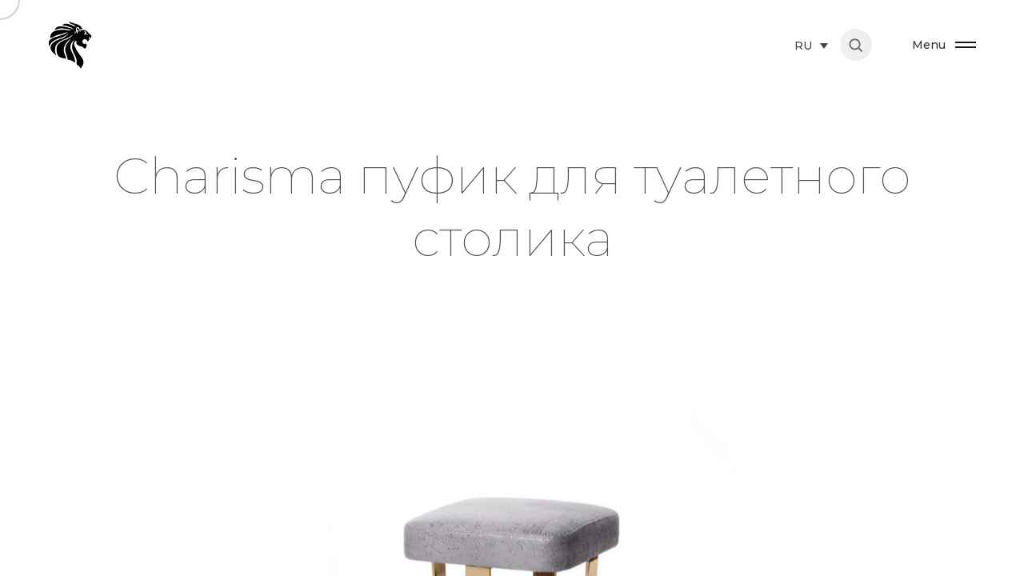

--- FILE ---
content_type: text/html; charset=UTF-8
request_url: https://giorgiocollection.com/ru/portfolio/charisma-%D0%BF%D1%83%D1%84%D0%B8%D0%BA-%D0%B4%D0%BB%D1%8F-%D1%82%D1%83%D0%B0%D0%BB%D0%B5%D1%82%D0%BD%D0%BE%D0%B3%D0%BE-%D1%81%D1%82%D0%BE%D0%BB%D0%B8%D0%BA%D0%B0/
body_size: 47193
content:

<!DOCTYPE html>
<html lang="ru-RU">
<head><script>(function(w,i,g){w[g]=w[g]||[];if(typeof w[g].push=='function')w[g].push(i)})
(window,'GTM-KQ3HW45','google_tags_first_party');</script><script>(function(w,d,s,l){w[l]=w[l]||[];(function(){w[l].push(arguments);})('set', 'developer_id.dYzg1YT', true);
		w[l].push({'gtm.start':new Date().getTime(),event:'gtm.js'});var f=d.getElementsByTagName(s)[0],
		j=d.createElement(s);j.async=true;j.src='/u0x2/';
		f.parentNode.insertBefore(j,f);
		})(window,document,'script','dataLayer');</script>
	<meta charset="UTF-8"/>
	<meta name="viewport" content="width=device-width, initial-scale=1, maximum-scale=1">
	<meta http-equiv="x-ua-compatible" content="ie=edge">
	<meta name='robots' content='index, follow, max-image-preview:large, max-snippet:-1, max-video-preview:-1' />
	<style>img:is([sizes="auto" i], [sizes^="auto," i]) { contain-intrinsic-size: 3000px 1500px }</style>
	<link rel="alternate" hreflang="en" href="https://giorgiocollection.com/portfolio/charisma-ottoman-vanity-desk/" />
<link rel="alternate" hreflang="it" href="https://giorgiocollection.com/it/portfolio/charisma-pouf-per-tavolo-da-toeletta/" />
<link rel="alternate" hreflang="fr" href="https://giorgiocollection.com/fr/portfolio/charisma-pouf-de-coiffeuse/" />
<link rel="alternate" hreflang="ar" href="https://giorgiocollection.com/ar/portfolio/%d8%b9%d8%ab%d9%85%d8%a7%d9%86%d9%8a%d8%a9-%d9%84%d9%85%d9%86%d8%b6%d8%af%d8%a9-%d8%a7%d9%84%d8%b2%d9%8a%d9%86%d8%a9-2/" />
<link rel="alternate" hreflang="ru" href="https://giorgiocollection.com/ru/portfolio/charisma-%d0%bf%d1%83%d1%84%d0%b8%d0%ba-%d0%b4%d0%bb%d1%8f-%d1%82%d1%83%d0%b0%d0%bb%d0%b5%d1%82%d0%bd%d0%be%d0%b3%d0%be-%d1%81%d1%82%d0%be%d0%bb%d0%b8%d0%ba%d0%b0/" />
<link rel="alternate" hreflang="x-default" href="https://giorgiocollection.com/portfolio/charisma-ottoman-vanity-desk/" />

	<!-- This site is optimized with the Yoast SEO plugin v26.6 - https://yoast.com/wordpress/plugins/seo/ -->
	<title>Charisma пуфик для туалетного столика - giorgio collection</title>
	<meta name="description" content="Доступность Готовность к поставке Доступные размеры Арт. 2895Размер: см 40Ш x 40Д x 47ВРазмер: 16&quot;Ш x 16’’Д x 18&quot;1/2 В Металл Гальваническое покрытие 24k" />
	<link rel="canonical" href="https://giorgiocollection.com/ru/portfolio/charisma-%d0%bf%d1%83%d1%84%d0%b8%d0%ba-%d0%b4%d0%bb%d1%8f-%d1%82%d1%83%d0%b0%d0%bb%d0%b5%d1%82%d0%bd%d0%be%d0%b3%d0%be-%d1%81%d1%82%d0%be%d0%bb%d0%b8%d0%ba%d0%b0/" />
	<meta property="og:locale" content="ru_RU" />
	<meta property="og:type" content="article" />
	<meta property="og:title" content="Charisma пуфик для туалетного столика - giorgio collection" />
	<meta property="og:description" content="Доступность Готовность к поставке Доступные размеры Арт. 2895Размер: см 40Ш x 40Д x 47ВРазмер: 16&quot;Ш x 16’’Д x 18&quot;1/2 В Металл Гальваническое покрытие 24k" />
	<meta property="og:url" content="https://giorgiocollection.com/ru/portfolio/charisma-%d0%bf%d1%83%d1%84%d0%b8%d0%ba-%d0%b4%d0%bb%d1%8f-%d1%82%d1%83%d0%b0%d0%bb%d0%b5%d1%82%d0%bd%d0%be%d0%b3%d0%be-%d1%81%d1%82%d0%be%d0%bb%d0%b8%d0%ba%d0%b0/" />
	<meta property="og:site_name" content="giorgio collection" />
	<meta property="article:modified_time" content="2024-12-19T08:30:30+00:00" />
	<meta property="og:image" content="https://giorgiocollection.com/wp-content/uploads/2023/02/ottoman_vanitydesk.jpg" />
	<meta property="og:image:width" content="1600" />
	<meta property="og:image:height" content="1067" />
	<meta property="og:image:type" content="image/jpeg" />
	<meta name="twitter:card" content="summary_large_image" />
	<script type="application/ld+json" class="yoast-schema-graph">{"@context":"https://schema.org","@graph":[{"@type":["WebPage","ItemPage"],"@id":"https://giorgiocollection.com/ru/portfolio/charisma-%d0%bf%d1%83%d1%84%d0%b8%d0%ba-%d0%b4%d0%bb%d1%8f-%d1%82%d1%83%d0%b0%d0%bb%d0%b5%d1%82%d0%bd%d0%be%d0%b3%d0%be-%d1%81%d1%82%d0%be%d0%bb%d0%b8%d0%ba%d0%b0/","url":"https://giorgiocollection.com/ru/portfolio/charisma-%d0%bf%d1%83%d1%84%d0%b8%d0%ba-%d0%b4%d0%bb%d1%8f-%d1%82%d1%83%d0%b0%d0%bb%d0%b5%d1%82%d0%bd%d0%be%d0%b3%d0%be-%d1%81%d1%82%d0%be%d0%bb%d0%b8%d0%ba%d0%b0/","name":"Charisma пуфик для туалетного столика - giorgio collection","isPartOf":{"@id":"https://giorgiocollection.com/ru/#website"},"primaryImageOfPage":{"@id":"https://giorgiocollection.com/ru/portfolio/charisma-%d0%bf%d1%83%d1%84%d0%b8%d0%ba-%d0%b4%d0%bb%d1%8f-%d1%82%d1%83%d0%b0%d0%bb%d0%b5%d1%82%d0%bd%d0%be%d0%b3%d0%be-%d1%81%d1%82%d0%be%d0%bb%d0%b8%d0%ba%d0%b0/#primaryimage"},"image":{"@id":"https://giorgiocollection.com/ru/portfolio/charisma-%d0%bf%d1%83%d1%84%d0%b8%d0%ba-%d0%b4%d0%bb%d1%8f-%d1%82%d1%83%d0%b0%d0%bb%d0%b5%d1%82%d0%bd%d0%be%d0%b3%d0%be-%d1%81%d1%82%d0%be%d0%bb%d0%b8%d0%ba%d0%b0/#primaryimage"},"thumbnailUrl":"https://giorgiocollection.com/wp-content/uploads/2023/02/ottoman_vanitydesk.jpg","datePublished":"2021-04-01T06:01:50+00:00","dateModified":"2024-12-19T08:30:30+00:00","description":"Доступность Готовность к поставке Доступные размеры Арт. 2895Размер: см 40Ш x 40Д x 47ВРазмер: 16\"Ш x 16’’Д x 18\"1/2 В Металл Гальваническое покрытие 24k","breadcrumb":{"@id":"https://giorgiocollection.com/ru/portfolio/charisma-%d0%bf%d1%83%d1%84%d0%b8%d0%ba-%d0%b4%d0%bb%d1%8f-%d1%82%d1%83%d0%b0%d0%bb%d0%b5%d1%82%d0%bd%d0%be%d0%b3%d0%be-%d1%81%d1%82%d0%be%d0%bb%d0%b8%d0%ba%d0%b0/#breadcrumb"},"inLanguage":"ru-RU","potentialAction":[{"@type":"ReadAction","target":["https://giorgiocollection.com/ru/portfolio/charisma-%d0%bf%d1%83%d1%84%d0%b8%d0%ba-%d0%b4%d0%bb%d1%8f-%d1%82%d1%83%d0%b0%d0%bb%d0%b5%d1%82%d0%bd%d0%be%d0%b3%d0%be-%d1%81%d1%82%d0%be%d0%bb%d0%b8%d0%ba%d0%b0/"]}]},{"@type":"ImageObject","inLanguage":"ru-RU","@id":"https://giorgiocollection.com/ru/portfolio/charisma-%d0%bf%d1%83%d1%84%d0%b8%d0%ba-%d0%b4%d0%bb%d1%8f-%d1%82%d1%83%d0%b0%d0%bb%d0%b5%d1%82%d0%bd%d0%be%d0%b3%d0%be-%d1%81%d1%82%d0%be%d0%bb%d0%b8%d0%ba%d0%b0/#primaryimage","url":"https://giorgiocollection.com/wp-content/uploads/2023/02/ottoman_vanitydesk.jpg","contentUrl":"https://giorgiocollection.com/wp-content/uploads/2023/02/ottoman_vanitydesk.jpg","width":1600,"height":1067},{"@type":"BreadcrumbList","@id":"https://giorgiocollection.com/ru/portfolio/charisma-%d0%bf%d1%83%d1%84%d0%b8%d0%ba-%d0%b4%d0%bb%d1%8f-%d1%82%d1%83%d0%b0%d0%bb%d0%b5%d1%82%d0%bd%d0%be%d0%b3%d0%be-%d1%81%d1%82%d0%be%d0%bb%d0%b8%d0%ba%d0%b0/#breadcrumb","itemListElement":[{"@type":"ListItem","position":1,"name":"Home","item":"https://giorgiocollection.com/ru/"},{"@type":"ListItem","position":2,"name":"Письменные столы","item":"https://giorgiocollection.com/ru/event/arts_portfolio_category/%d0%bf%d0%b8%d1%81%d1%8c%d0%bc%d0%b5%d0%bd%d0%bd%d1%8b%d0%b5-%d1%81%d1%82%d0%be%d0%bb%d1%8b/"},{"@type":"ListItem","position":3,"name":"Charisma пуфик для туалетного столика"}]},{"@type":"WebSite","@id":"https://giorgiocollection.com/ru/#website","url":"https://giorgiocollection.com/ru/","name":"Giorgio Collection","description":"","publisher":{"@id":"https://giorgiocollection.com/ru/#organization"},"alternateName":"giorgiocollection","potentialAction":[{"@type":"SearchAction","target":{"@type":"EntryPoint","urlTemplate":"https://giorgiocollection.com/ru/?s={search_term_string}"},"query-input":{"@type":"PropertyValueSpecification","valueRequired":true,"valueName":"search_term_string"}}],"inLanguage":"ru-RU"},{"@type":"Organization","@id":"https://giorgiocollection.com/ru/#organization","name":"Giorgio Collection","url":"https://giorgiocollection.com/ru/","logo":{"@type":"ImageObject","inLanguage":"ru-RU","@id":"https://giorgiocollection.com/ru/#/schema/logo/image/","url":"https://giorgiocollection.com/wp-content/uploads/2023/01/logo_horizontal_black.svg","contentUrl":"https://giorgiocollection.com/wp-content/uploads/2023/01/logo_horizontal_black.svg","width":1723,"height":302,"caption":"Giorgio Collection"},"image":{"@id":"https://giorgiocollection.com/ru/#/schema/logo/image/"}}]}</script>
	<!-- / Yoast SEO plugin. -->


<link rel='dns-prefetch' href='//use.fontawesome.com' />
<link rel="alternate" type="application/rss+xml" title="giorgio collection &raquo; Лента" href="https://giorgiocollection.com/ru/feed/" />
<link rel="alternate" type="application/rss+xml" title="giorgio collection &raquo; Лента комментариев" href="https://giorgiocollection.com/ru/comments/feed/" />
<script type="text/javascript">
/* <![CDATA[ */
window._wpemojiSettings = {"baseUrl":"https:\/\/s.w.org\/images\/core\/emoji\/16.0.1\/72x72\/","ext":".png","svgUrl":"https:\/\/s.w.org\/images\/core\/emoji\/16.0.1\/svg\/","svgExt":".svg","source":{"concatemoji":"https:\/\/giorgiocollection.com\/wp-includes\/js\/wp-emoji-release.min.js?ver=6.8.3"}};
/*! This file is auto-generated */
!function(s,n){var o,i,e;function c(e){try{var t={supportTests:e,timestamp:(new Date).valueOf()};sessionStorage.setItem(o,JSON.stringify(t))}catch(e){}}function p(e,t,n){e.clearRect(0,0,e.canvas.width,e.canvas.height),e.fillText(t,0,0);var t=new Uint32Array(e.getImageData(0,0,e.canvas.width,e.canvas.height).data),a=(e.clearRect(0,0,e.canvas.width,e.canvas.height),e.fillText(n,0,0),new Uint32Array(e.getImageData(0,0,e.canvas.width,e.canvas.height).data));return t.every(function(e,t){return e===a[t]})}function u(e,t){e.clearRect(0,0,e.canvas.width,e.canvas.height),e.fillText(t,0,0);for(var n=e.getImageData(16,16,1,1),a=0;a<n.data.length;a++)if(0!==n.data[a])return!1;return!0}function f(e,t,n,a){switch(t){case"flag":return n(e,"\ud83c\udff3\ufe0f\u200d\u26a7\ufe0f","\ud83c\udff3\ufe0f\u200b\u26a7\ufe0f")?!1:!n(e,"\ud83c\udde8\ud83c\uddf6","\ud83c\udde8\u200b\ud83c\uddf6")&&!n(e,"\ud83c\udff4\udb40\udc67\udb40\udc62\udb40\udc65\udb40\udc6e\udb40\udc67\udb40\udc7f","\ud83c\udff4\u200b\udb40\udc67\u200b\udb40\udc62\u200b\udb40\udc65\u200b\udb40\udc6e\u200b\udb40\udc67\u200b\udb40\udc7f");case"emoji":return!a(e,"\ud83e\udedf")}return!1}function g(e,t,n,a){var r="undefined"!=typeof WorkerGlobalScope&&self instanceof WorkerGlobalScope?new OffscreenCanvas(300,150):s.createElement("canvas"),o=r.getContext("2d",{willReadFrequently:!0}),i=(o.textBaseline="top",o.font="600 32px Arial",{});return e.forEach(function(e){i[e]=t(o,e,n,a)}),i}function t(e){var t=s.createElement("script");t.src=e,t.defer=!0,s.head.appendChild(t)}"undefined"!=typeof Promise&&(o="wpEmojiSettingsSupports",i=["flag","emoji"],n.supports={everything:!0,everythingExceptFlag:!0},e=new Promise(function(e){s.addEventListener("DOMContentLoaded",e,{once:!0})}),new Promise(function(t){var n=function(){try{var e=JSON.parse(sessionStorage.getItem(o));if("object"==typeof e&&"number"==typeof e.timestamp&&(new Date).valueOf()<e.timestamp+604800&&"object"==typeof e.supportTests)return e.supportTests}catch(e){}return null}();if(!n){if("undefined"!=typeof Worker&&"undefined"!=typeof OffscreenCanvas&&"undefined"!=typeof URL&&URL.createObjectURL&&"undefined"!=typeof Blob)try{var e="postMessage("+g.toString()+"("+[JSON.stringify(i),f.toString(),p.toString(),u.toString()].join(",")+"));",a=new Blob([e],{type:"text/javascript"}),r=new Worker(URL.createObjectURL(a),{name:"wpTestEmojiSupports"});return void(r.onmessage=function(e){c(n=e.data),r.terminate(),t(n)})}catch(e){}c(n=g(i,f,p,u))}t(n)}).then(function(e){for(var t in e)n.supports[t]=e[t],n.supports.everything=n.supports.everything&&n.supports[t],"flag"!==t&&(n.supports.everythingExceptFlag=n.supports.everythingExceptFlag&&n.supports[t]);n.supports.everythingExceptFlag=n.supports.everythingExceptFlag&&!n.supports.flag,n.DOMReady=!1,n.readyCallback=function(){n.DOMReady=!0}}).then(function(){return e}).then(function(){var e;n.supports.everything||(n.readyCallback(),(e=n.source||{}).concatemoji?t(e.concatemoji):e.wpemoji&&e.twemoji&&(t(e.twemoji),t(e.wpemoji)))}))}((window,document),window._wpemojiSettings);
/* ]]> */
</script>
<link rel='stylesheet' id='kinsey-icons-css' href='https://giorgiocollection.com/wp-content/themes/kinsey/css/kinsey-icons.min.css?ver=2.6.0' type='text/css' media='all' />
<style id='wp-emoji-styles-inline-css' type='text/css'>

	img.wp-smiley, img.emoji {
		display: inline !important;
		border: none !important;
		box-shadow: none !important;
		height: 1em !important;
		width: 1em !important;
		margin: 0 0.07em !important;
		vertical-align: -0.1em !important;
		background: none !important;
		padding: 0 !important;
	}
</style>
<style id='safe-svg-svg-icon-style-inline-css' type='text/css'>
.safe-svg-cover{text-align:center}.safe-svg-cover .safe-svg-inside{display:inline-block;max-width:100%}.safe-svg-cover svg{fill:currentColor;height:100%;max-height:100%;max-width:100%;width:100%}

</style>
<style id='global-styles-inline-css' type='text/css'>
:root{--wp--preset--aspect-ratio--square: 1;--wp--preset--aspect-ratio--4-3: 4/3;--wp--preset--aspect-ratio--3-4: 3/4;--wp--preset--aspect-ratio--3-2: 3/2;--wp--preset--aspect-ratio--2-3: 2/3;--wp--preset--aspect-ratio--16-9: 16/9;--wp--preset--aspect-ratio--9-16: 9/16;--wp--preset--color--black: #000000;--wp--preset--color--cyan-bluish-gray: #abb8c3;--wp--preset--color--white: #ffffff;--wp--preset--color--pale-pink: #f78da7;--wp--preset--color--vivid-red: #cf2e2e;--wp--preset--color--luminous-vivid-orange: #ff6900;--wp--preset--color--luminous-vivid-amber: #fcb900;--wp--preset--color--light-green-cyan: #7bdcb5;--wp--preset--color--vivid-green-cyan: #00d084;--wp--preset--color--pale-cyan-blue: #8ed1fc;--wp--preset--color--vivid-cyan-blue: #0693e3;--wp--preset--color--vivid-purple: #9b51e0;--wp--preset--gradient--vivid-cyan-blue-to-vivid-purple: linear-gradient(135deg,rgba(6,147,227,1) 0%,rgb(155,81,224) 100%);--wp--preset--gradient--light-green-cyan-to-vivid-green-cyan: linear-gradient(135deg,rgb(122,220,180) 0%,rgb(0,208,130) 100%);--wp--preset--gradient--luminous-vivid-amber-to-luminous-vivid-orange: linear-gradient(135deg,rgba(252,185,0,1) 0%,rgba(255,105,0,1) 100%);--wp--preset--gradient--luminous-vivid-orange-to-vivid-red: linear-gradient(135deg,rgba(255,105,0,1) 0%,rgb(207,46,46) 100%);--wp--preset--gradient--very-light-gray-to-cyan-bluish-gray: linear-gradient(135deg,rgb(238,238,238) 0%,rgb(169,184,195) 100%);--wp--preset--gradient--cool-to-warm-spectrum: linear-gradient(135deg,rgb(74,234,220) 0%,rgb(151,120,209) 20%,rgb(207,42,186) 40%,rgb(238,44,130) 60%,rgb(251,105,98) 80%,rgb(254,248,76) 100%);--wp--preset--gradient--blush-light-purple: linear-gradient(135deg,rgb(255,206,236) 0%,rgb(152,150,240) 100%);--wp--preset--gradient--blush-bordeaux: linear-gradient(135deg,rgb(254,205,165) 0%,rgb(254,45,45) 50%,rgb(107,0,62) 100%);--wp--preset--gradient--luminous-dusk: linear-gradient(135deg,rgb(255,203,112) 0%,rgb(199,81,192) 50%,rgb(65,88,208) 100%);--wp--preset--gradient--pale-ocean: linear-gradient(135deg,rgb(255,245,203) 0%,rgb(182,227,212) 50%,rgb(51,167,181) 100%);--wp--preset--gradient--electric-grass: linear-gradient(135deg,rgb(202,248,128) 0%,rgb(113,206,126) 100%);--wp--preset--gradient--midnight: linear-gradient(135deg,rgb(2,3,129) 0%,rgb(40,116,252) 100%);--wp--preset--font-size--small: 13px;--wp--preset--font-size--medium: 20px;--wp--preset--font-size--large: 36px;--wp--preset--font-size--x-large: 42px;--wp--preset--spacing--20: 0.44rem;--wp--preset--spacing--30: 0.67rem;--wp--preset--spacing--40: 1rem;--wp--preset--spacing--50: 1.5rem;--wp--preset--spacing--60: 2.25rem;--wp--preset--spacing--70: 3.38rem;--wp--preset--spacing--80: 5.06rem;--wp--preset--shadow--natural: 6px 6px 9px rgba(0, 0, 0, 0.2);--wp--preset--shadow--deep: 12px 12px 50px rgba(0, 0, 0, 0.4);--wp--preset--shadow--sharp: 6px 6px 0px rgba(0, 0, 0, 0.2);--wp--preset--shadow--outlined: 6px 6px 0px -3px rgba(255, 255, 255, 1), 6px 6px rgba(0, 0, 0, 1);--wp--preset--shadow--crisp: 6px 6px 0px rgba(0, 0, 0, 1);}:where(body) { margin: 0; }.wp-site-blocks > .alignleft { float: left; margin-right: 2em; }.wp-site-blocks > .alignright { float: right; margin-left: 2em; }.wp-site-blocks > .aligncenter { justify-content: center; margin-left: auto; margin-right: auto; }:where(.is-layout-flex){gap: 0.5em;}:where(.is-layout-grid){gap: 0.5em;}.is-layout-flow > .alignleft{float: left;margin-inline-start: 0;margin-inline-end: 2em;}.is-layout-flow > .alignright{float: right;margin-inline-start: 2em;margin-inline-end: 0;}.is-layout-flow > .aligncenter{margin-left: auto !important;margin-right: auto !important;}.is-layout-constrained > .alignleft{float: left;margin-inline-start: 0;margin-inline-end: 2em;}.is-layout-constrained > .alignright{float: right;margin-inline-start: 2em;margin-inline-end: 0;}.is-layout-constrained > .aligncenter{margin-left: auto !important;margin-right: auto !important;}.is-layout-constrained > :where(:not(.alignleft):not(.alignright):not(.alignfull)){margin-left: auto !important;margin-right: auto !important;}body .is-layout-flex{display: flex;}.is-layout-flex{flex-wrap: wrap;align-items: center;}.is-layout-flex > :is(*, div){margin: 0;}body .is-layout-grid{display: grid;}.is-layout-grid > :is(*, div){margin: 0;}body{padding-top: 0px;padding-right: 0px;padding-bottom: 0px;padding-left: 0px;}a:where(:not(.wp-element-button)){text-decoration: underline;}:root :where(.wp-element-button, .wp-block-button__link){background-color: #32373c;border-width: 0;color: #fff;font-family: inherit;font-size: inherit;line-height: inherit;padding: calc(0.667em + 2px) calc(1.333em + 2px);text-decoration: none;}.has-black-color{color: var(--wp--preset--color--black) !important;}.has-cyan-bluish-gray-color{color: var(--wp--preset--color--cyan-bluish-gray) !important;}.has-white-color{color: var(--wp--preset--color--white) !important;}.has-pale-pink-color{color: var(--wp--preset--color--pale-pink) !important;}.has-vivid-red-color{color: var(--wp--preset--color--vivid-red) !important;}.has-luminous-vivid-orange-color{color: var(--wp--preset--color--luminous-vivid-orange) !important;}.has-luminous-vivid-amber-color{color: var(--wp--preset--color--luminous-vivid-amber) !important;}.has-light-green-cyan-color{color: var(--wp--preset--color--light-green-cyan) !important;}.has-vivid-green-cyan-color{color: var(--wp--preset--color--vivid-green-cyan) !important;}.has-pale-cyan-blue-color{color: var(--wp--preset--color--pale-cyan-blue) !important;}.has-vivid-cyan-blue-color{color: var(--wp--preset--color--vivid-cyan-blue) !important;}.has-vivid-purple-color{color: var(--wp--preset--color--vivid-purple) !important;}.has-black-background-color{background-color: var(--wp--preset--color--black) !important;}.has-cyan-bluish-gray-background-color{background-color: var(--wp--preset--color--cyan-bluish-gray) !important;}.has-white-background-color{background-color: var(--wp--preset--color--white) !important;}.has-pale-pink-background-color{background-color: var(--wp--preset--color--pale-pink) !important;}.has-vivid-red-background-color{background-color: var(--wp--preset--color--vivid-red) !important;}.has-luminous-vivid-orange-background-color{background-color: var(--wp--preset--color--luminous-vivid-orange) !important;}.has-luminous-vivid-amber-background-color{background-color: var(--wp--preset--color--luminous-vivid-amber) !important;}.has-light-green-cyan-background-color{background-color: var(--wp--preset--color--light-green-cyan) !important;}.has-vivid-green-cyan-background-color{background-color: var(--wp--preset--color--vivid-green-cyan) !important;}.has-pale-cyan-blue-background-color{background-color: var(--wp--preset--color--pale-cyan-blue) !important;}.has-vivid-cyan-blue-background-color{background-color: var(--wp--preset--color--vivid-cyan-blue) !important;}.has-vivid-purple-background-color{background-color: var(--wp--preset--color--vivid-purple) !important;}.has-black-border-color{border-color: var(--wp--preset--color--black) !important;}.has-cyan-bluish-gray-border-color{border-color: var(--wp--preset--color--cyan-bluish-gray) !important;}.has-white-border-color{border-color: var(--wp--preset--color--white) !important;}.has-pale-pink-border-color{border-color: var(--wp--preset--color--pale-pink) !important;}.has-vivid-red-border-color{border-color: var(--wp--preset--color--vivid-red) !important;}.has-luminous-vivid-orange-border-color{border-color: var(--wp--preset--color--luminous-vivid-orange) !important;}.has-luminous-vivid-amber-border-color{border-color: var(--wp--preset--color--luminous-vivid-amber) !important;}.has-light-green-cyan-border-color{border-color: var(--wp--preset--color--light-green-cyan) !important;}.has-vivid-green-cyan-border-color{border-color: var(--wp--preset--color--vivid-green-cyan) !important;}.has-pale-cyan-blue-border-color{border-color: var(--wp--preset--color--pale-cyan-blue) !important;}.has-vivid-cyan-blue-border-color{border-color: var(--wp--preset--color--vivid-cyan-blue) !important;}.has-vivid-purple-border-color{border-color: var(--wp--preset--color--vivid-purple) !important;}.has-vivid-cyan-blue-to-vivid-purple-gradient-background{background: var(--wp--preset--gradient--vivid-cyan-blue-to-vivid-purple) !important;}.has-light-green-cyan-to-vivid-green-cyan-gradient-background{background: var(--wp--preset--gradient--light-green-cyan-to-vivid-green-cyan) !important;}.has-luminous-vivid-amber-to-luminous-vivid-orange-gradient-background{background: var(--wp--preset--gradient--luminous-vivid-amber-to-luminous-vivid-orange) !important;}.has-luminous-vivid-orange-to-vivid-red-gradient-background{background: var(--wp--preset--gradient--luminous-vivid-orange-to-vivid-red) !important;}.has-very-light-gray-to-cyan-bluish-gray-gradient-background{background: var(--wp--preset--gradient--very-light-gray-to-cyan-bluish-gray) !important;}.has-cool-to-warm-spectrum-gradient-background{background: var(--wp--preset--gradient--cool-to-warm-spectrum) !important;}.has-blush-light-purple-gradient-background{background: var(--wp--preset--gradient--blush-light-purple) !important;}.has-blush-bordeaux-gradient-background{background: var(--wp--preset--gradient--blush-bordeaux) !important;}.has-luminous-dusk-gradient-background{background: var(--wp--preset--gradient--luminous-dusk) !important;}.has-pale-ocean-gradient-background{background: var(--wp--preset--gradient--pale-ocean) !important;}.has-electric-grass-gradient-background{background: var(--wp--preset--gradient--electric-grass) !important;}.has-midnight-gradient-background{background: var(--wp--preset--gradient--midnight) !important;}.has-small-font-size{font-size: var(--wp--preset--font-size--small) !important;}.has-medium-font-size{font-size: var(--wp--preset--font-size--medium) !important;}.has-large-font-size{font-size: var(--wp--preset--font-size--large) !important;}.has-x-large-font-size{font-size: var(--wp--preset--font-size--x-large) !important;}
:where(.wp-block-post-template.is-layout-flex){gap: 1.25em;}:where(.wp-block-post-template.is-layout-grid){gap: 1.25em;}
:where(.wp-block-columns.is-layout-flex){gap: 2em;}:where(.wp-block-columns.is-layout-grid){gap: 2em;}
:root :where(.wp-block-pullquote){font-size: 1.5em;line-height: 1.6;}
</style>
<link rel='stylesheet' id='wpdm-font-awesome-css' href='https://use.fontawesome.com/releases/v6.2.0/css/all.css?ver=6.8.3' type='text/css' media='all' />
<link rel='stylesheet' id='wpml-legacy-dropdown-0-css' href='https://giorgiocollection.com/wp-content/plugins/sitepress-multilingual-cms/templates/language-switchers/legacy-dropdown/style.min.css?ver=1' type='text/css' media='all' />
<link rel='stylesheet' id='wpml-legacy-horizontal-list-0-css' href='https://giorgiocollection.com/wp-content/plugins/sitepress-multilingual-cms/templates/language-switchers/legacy-list-horizontal/style.min.css?ver=1' type='text/css' media='all' />
<style id='wpml-legacy-horizontal-list-0-inline-css' type='text/css'>
.wpml-ls-sidebars-footer-sidebar-bottom{background-color:#000000;}.wpml-ls-sidebars-footer-sidebar-bottom a, .wpml-ls-sidebars-footer-sidebar-bottom .wpml-ls-sub-menu a, .wpml-ls-sidebars-footer-sidebar-bottom .wpml-ls-sub-menu a:link, .wpml-ls-sidebars-footer-sidebar-bottom li:not(.wpml-ls-current-language) .wpml-ls-link, .wpml-ls-sidebars-footer-sidebar-bottom li:not(.wpml-ls-current-language) .wpml-ls-link:link {color:#a3a3a3;}.wpml-ls-sidebars-footer-sidebar-bottom .wpml-ls-sub-menu a:hover,.wpml-ls-sidebars-footer-sidebar-bottom .wpml-ls-sub-menu a:focus, .wpml-ls-sidebars-footer-sidebar-bottom .wpml-ls-sub-menu a:link:hover, .wpml-ls-sidebars-footer-sidebar-bottom .wpml-ls-sub-menu a:link:focus {color:#ffffff;}.wpml-ls-sidebars-footer-sidebar-bottom .wpml-ls-current-language > a {color:#ffffff;}
</style>
<link rel='stylesheet' id='wpml-menu-item-0-css' href='https://giorgiocollection.com/wp-content/plugins/sitepress-multilingual-cms/templates/language-switchers/menu-item/style.min.css?ver=1' type='text/css' media='all' />
<link rel='stylesheet' id='ivory-search-styles-css' href='https://giorgiocollection.com/wp-content/plugins/add-search-to-menu/public/css/ivory-search.min.css?ver=5.5.11' type='text/css' media='all' />
<link rel='stylesheet' id='arts-mouse-cursor-follower-css' href='https://giorgiocollection.com/wp-content/plugins/arts-mouse-cursor-follower/css/jquery-arts-cursor.min.css?ver=1.5.0' type='text/css' media='all' />
<link rel='stylesheet' id='elementor-icons-css' href='https://giorgiocollection.com/wp-content/plugins/elementor/assets/lib/eicons/css/elementor-icons.min.css?ver=5.43.0' type='text/css' media='all' />
<link rel='stylesheet' id='elementor-frontend-css' href='https://giorgiocollection.com/wp-content/plugins/elementor/assets/css/frontend.min.css?ver=3.30.4' type='text/css' media='all' />
<style id='elementor-frontend-inline-css' type='text/css'>
.elementor-kit-7{--e-global-color-primary:#000000;--e-global-color-secondary:#54595F;--e-global-color-text:#7A7A7A;--e-global-color-accent:#61CE70;--e-global-typography-primary-font-family:"Montserrat";--e-global-typography-primary-font-weight:600;--e-global-typography-secondary-font-family:"Montserrat";--e-global-typography-secondary-font-weight:400;--e-global-typography-text-font-family:"Montserrat";--e-global-typography-text-font-weight:400;--e-global-typography-accent-font-family:"Montserrat";--e-global-typography-accent-font-weight:500;}.elementor-kit-7 e-page-transition{background-color:#FFBC7D;}.elementor-section.elementor-section-boxed > .elementor-container{max-width:1140px;}.e-con{--container-max-width:1140px;}.elementor-widget:not(:last-child){margin-block-end:20px;}.elementor-element{--widgets-spacing:20px 20px;--widgets-spacing-row:20px;--widgets-spacing-column:20px;}{}h1.entry-title{display:var(--page-title-display);}@media(max-width:1024px){.elementor-section.elementor-section-boxed > .elementor-container{max-width:1024px;}.e-con{--container-max-width:1024px;}}@media(max-width:767px){.elementor-section.elementor-section-boxed > .elementor-container{max-width:767px;}.e-con{--container-max-width:767px;}}
.elementor-63736 .elementor-element.elementor-element-bf210ce:not(.elementor-motion-effects-element-type-background), .elementor-63736 .elementor-element.elementor-element-bf210ce > .elementor-motion-effects-container > .elementor-motion-effects-layer{background-color:#D7D7D9;}.elementor-63736 .elementor-element.elementor-element-bf210ce{transition:background 0.3s, border 0.3s, border-radius 0.3s, box-shadow 0.3s;}.elementor-63736 .elementor-element.elementor-element-bf210ce > .elementor-background-overlay{transition:background 0.3s, border-radius 0.3s, opacity 0.3s;}.elementor-63736 .elementor-element.elementor-element-0e0f711{text-align:center;}.elementor-63736 .elementor-element.elementor-element-8a683c7{text-align:center;}.elementor-63736 .elementor-element.elementor-element-48620c0.elementor-column > .elementor-widget-wrap{justify-content:center;}.elementor-63736 .elementor-element.elementor-element-4f59d0d{text-align:center;}.elementor-63736 .elementor-element.elementor-element-522ecca{width:auto;max-width:auto;}.elementor-63736 .elementor-element.elementor-element-522ecca img{width:99px;border-radius:50% 50% 50% 50%;}.elementor-63736 .elementor-element.elementor-element-522ecca .widget-image-caption{font-family:"Montserrat", Sans-serif;font-size:13px;font-weight:400;}.elementor-63736 .elementor-element.elementor-element-c96058c > .elementor-widget-container{margin:0px 0px 0px 0px;}.elementor-63736 .elementor-element.elementor-element-c96058c{text-align:center;}.elementor-63736 .elementor-element.elementor-element-6859482:not(.elementor-motion-effects-element-type-background), .elementor-63736 .elementor-element.elementor-element-6859482 > .elementor-motion-effects-container > .elementor-motion-effects-layer{background-color:#D7D7D9;}.elementor-63736 .elementor-element.elementor-element-6859482{transition:background 0.3s, border 0.3s, border-radius 0.3s, box-shadow 0.3s;}.elementor-63736 .elementor-element.elementor-element-6859482 > .elementor-background-overlay{transition:background 0.3s, border-radius 0.3s, opacity 0.3s;}.elementor-63736 .elementor-element.elementor-element-881d59e{text-align:center;}.elementor-63736 .elementor-element.elementor-element-d40c2ef:not(.elementor-motion-effects-element-type-background), .elementor-63736 .elementor-element.elementor-element-d40c2ef > .elementor-motion-effects-container > .elementor-motion-effects-layer{background-color:#D7D7D9;}.elementor-63736 .elementor-element.elementor-element-d40c2ef{transition:background 0.3s, border 0.3s, border-radius 0.3s, box-shadow 0.3s;}.elementor-63736 .elementor-element.elementor-element-d40c2ef > .elementor-background-overlay{transition:background 0.3s, border-radius 0.3s, opacity 0.3s;}.elementor-63736 .elementor-element.elementor-element-bac775a{text-align:center;}.elementor-63736 .elementor-element.elementor-element-c87afb2:not(.elementor-motion-effects-element-type-background), .elementor-63736 .elementor-element.elementor-element-c87afb2 > .elementor-motion-effects-container > .elementor-motion-effects-layer{background-color:#FFFFFF;}.elementor-63736 .elementor-element.elementor-element-c87afb2{transition:background 0.3s, border 0.3s, border-radius 0.3s, box-shadow 0.3s;padding:0px 0px 0px 0px;}.elementor-63736 .elementor-element.elementor-element-c87afb2 > .elementor-background-overlay{transition:background 0.3s, border-radius 0.3s, opacity 0.3s;}.elementor-63736 .elementor-element.elementor-element-fe56cfc:not(.elementor-motion-effects-element-type-background) > .elementor-widget-wrap, .elementor-63736 .elementor-element.elementor-element-fe56cfc > .elementor-widget-wrap > .elementor-motion-effects-container > .elementor-motion-effects-layer{background-color:#FFFFFF;}.elementor-63736 .elementor-element.elementor-element-fe56cfc > .elementor-element-populated{transition:background 0.3s, border 0.3s, border-radius 0.3s, box-shadow 0.3s;}.elementor-63736 .elementor-element.elementor-element-fe56cfc > .elementor-element-populated > .elementor-background-overlay{transition:background 0.3s, border-radius 0.3s, opacity 0.3s;}.elementor-63736 .elementor-element.elementor-element-ee698db .section-horizontal-scroll__wrapper-item{flex:0 0 calc(8 / 12  * 100%);max-width:calc(8 / 12 * 100%);}.elementor-63736 .elementor-element.elementor-element-ee698db > .elementor-widget-container{margin:0% 0% 15% 0%;}.elementor-63736 .elementor-element.elementor-element-0364ad6 > .elementor-container > .elementor-column > .elementor-widget-wrap{padding-bottom:0 !important;padding-top:0 !important;}.elementor-63736 .elementor-element.elementor-element-05c28a7{text-align:left;}.elementor-msie .elementor-63736 .elementor-element.elementor-element-8224213 .elementor-portfolio-item{width:calc( 100% / 3 );}.elementor-63736 .elementor-element.elementor-element-8224213{--grid-column-gap:5px;}body.elementor-page-63736 .section-masthead_post-63736 .section-masthead__wrapper-image{max-width:1280px;}body.elementor-page-63736 .section-masthead_post-63736{background-color:#FFFFFF;}body.elementor-page-63736 .section-masthead_post-63736 .section__bg{background-color:#D7D7D9;}@media(max-width:1024px){.elementor-63736 .elementor-element.elementor-element-ee698db .section-horizontal-scroll__wrapper-item{flex:0 0 calc(6 / 12  * 100%);max-width:calc(6 / 12 * 100%);}.elementor-63736 .elementor-element.elementor-element-ac84cf9{padding:0px 0px 0px 0px;}.elementor-msie .elementor-63736 .elementor-element.elementor-element-8224213 .elementor-portfolio-item{width:calc( 100% / 3 );}body.elementor-page-63736 .section-masthead_post-63736 .section-masthead__wrapper-image{max-width:720px;}}@media(max-width:767px){.elementor-63736 .elementor-element.elementor-element-ee698db .section-horizontal-scroll__wrapper-item{flex:0 0 calc(12 / 12  * 100%);max-width:calc(12 / 12 * 100%);}.elementor-63736 .elementor-element.elementor-element-0364ad6{padding:1em 1em 1em 1em;}.elementor-msie .elementor-63736 .elementor-element.elementor-element-8224213 .elementor-portfolio-item{width:calc( 100% / 1 );}body.elementor-page-63736 .section-masthead_post-63736 .section-masthead__wrapper-image{max-width:100%;}}/* Start custom CSS for section, class: .elementor-element-bf210ce */.elementor-lightbox-image{border-radius:100% !important;}/* End custom CSS */
/* Start custom CSS for wpdmpackage, class: .elementor-element-a8e8d7b */#dwn .wpdm-download-link.btn.btn-primary{   display: block !important;
    padding: 18px 42px !important;
     border-radius: 50px !important;
     Background-color: black;
     border-color:black !important;
 }
 
 #dwn .w3eden .card {background-color: transparent;border: 0px;}
 
 #dwn .btn-primary:hover{box-shadow: black !important; border-color: black !important;}
 
 #dwn .w3eden h3>a{color:black !important;}/* End custom CSS */
/* Start custom CSS */.section-masthead__text.my-0.h3.arts-split-text{font-size: 23px;}

#blocco1, #blocco2, #blocco3{display:none;    position: absolute;
    z-index: 9;
    width: 100%;}

.modificato{background-color: #d7d7d9 !important;
    color: #000 !important;
    border: solid 1px #000 !important; } 
    
#blocco1 p{font-size:14px;}

.lazy img{margin-top: -50px;}/* End custom CSS */
</style>
<link rel='stylesheet' id='widget-image-css' href='https://giorgiocollection.com/wp-content/plugins/elementor/assets/css/widget-image.min.css?ver=3.30.4' type='text/css' media='all' />
<link rel='stylesheet' id='widget-heading-css' href='https://giorgiocollection.com/wp-content/plugins/elementor/assets/css/widget-heading.min.css?ver=3.30.4' type='text/css' media='all' />
<link rel='stylesheet' id='widget-posts-css' href='https://giorgiocollection.com/wp-content/plugins/elementor-pro/assets/css/widget-posts.min.css?ver=3.30.1' type='text/css' media='all' />
<link rel='stylesheet' id='swiper-css' href='https://giorgiocollection.com/wp-content/plugins/elementor/assets/lib/swiper/v8/css/swiper.min.css?ver=8.4.5' type='text/css' media='all' />
<link rel='stylesheet' id='bootstrap-grid-css' href='https://giorgiocollection.com/wp-content/themes/kinsey/css/bootstrap-grid.min.css?ver=5.0.1' type='text/css' media='all' />
<link rel='stylesheet' id='bootstrap-reboot-css' href='https://giorgiocollection.com/wp-content/themes/kinsey/css/bootstrap-reboot.min.css?ver=5.0.1' type='text/css' media='all' />
<link rel='stylesheet' id='bootstrap-utilities-css' href='https://giorgiocollection.com/wp-content/themes/kinsey/css/bootstrap-utilities.min.css?ver=5.0.1' type='text/css' media='all' />
<link rel='stylesheet' id='elementor-icons-shared-0-css' href='https://giorgiocollection.com/wp-content/plugins/elementor/assets/lib/font-awesome/css/fontawesome.min.css?ver=5.15.3' type='text/css' media='all' />
<link rel='stylesheet' id='elementor-icons-fa-brands-css' href='https://giorgiocollection.com/wp-content/plugins/elementor/assets/lib/font-awesome/css/brands.min.css?ver=5.15.3' type='text/css' media='all' />
<link rel='stylesheet' id='material-icons-css' href='https://giorgiocollection.com/wp-content/themes/kinsey/css/material-icons.min.css?ver=3.0.1' type='text/css' media='all' />
<link rel='stylesheet' id='jquery-arts-split-text-css' href='https://giorgiocollection.com/wp-content/themes/kinsey/css/jquery-arts-split-text.min.css?ver=2.6.0' type='text/css' media='all' />
<link rel='stylesheet' id='kinsey-main-style-css' href='https://giorgiocollection.com/wp-content/themes/kinsey/css/main.css?ver=2.6.0' type='text/css' media='all' />
<style id='kinsey-main-style-inline-css' type='text/css'>
body.elementor-page-63736 .section-nav-projects_post-63736.section-nav-projects_prev-next .section-nav-projects__item-next {
						background-color: #FFFFFF;
					}
body.elementor-page-63736 .section-nav-projects_post-63736.section-nav-projects_prev-next .section-nav-projects__item-prev {
						background-color: #FFFFFF;
					}
</style>
<link rel='stylesheet' id='kinsey-theme-style-css' href='https://giorgiocollection.com/wp-content/themes/kinsey/style.css?ver=2.6.0' type='text/css' media='all' />
<link rel='stylesheet' id='kinsey-style-css' href='https://giorgiocollection.com/wp-content/themes/kinsey/style.css?ver=6.8.3' type='text/css' media='all' />
<link rel='stylesheet' id='kinsey-child-style-css' href='https://giorgiocollection.com/wp-content/themes/kinsey-child/style.css?ver=1.3.7' type='text/css' media='all' />
<link rel='stylesheet' id='eael-general-css' href='https://giorgiocollection.com/wp-content/plugins/essential-addons-for-elementor-lite/assets/front-end/css/view/general.min.css?ver=6.2.2' type='text/css' media='all' />
<link rel='stylesheet' id='um_fonticons_ii-css' href='https://giorgiocollection.com/wp-content/plugins/ultimate-member/assets/css/um-fonticons-ii.css?ver=2.6.7' type='text/css' media='all' />
<link rel='stylesheet' id='um_fonticons_fa-css' href='https://giorgiocollection.com/wp-content/plugins/ultimate-member/assets/css/um-fonticons-fa.css?ver=2.6.7' type='text/css' media='all' />
<link rel='stylesheet' id='select2-css' href='https://giorgiocollection.com/wp-content/plugins/ultimate-member/assets/css/select2/select2.min.css?ver=4.0.13' type='text/css' media='all' />
<link rel='stylesheet' id='um_crop-css' href='https://giorgiocollection.com/wp-content/plugins/ultimate-member/assets/css/um-crop.css?ver=2.6.7' type='text/css' media='all' />
<link rel='stylesheet' id='um_modal-css' href='https://giorgiocollection.com/wp-content/plugins/ultimate-member/assets/css/um-modal.css?ver=2.6.7' type='text/css' media='all' />
<link rel='stylesheet' id='um_styles-css' href='https://giorgiocollection.com/wp-content/plugins/ultimate-member/assets/css/um-styles.css?ver=2.6.7' type='text/css' media='all' />
<link rel='stylesheet' id='um_profile-css' href='https://giorgiocollection.com/wp-content/plugins/ultimate-member/assets/css/um-profile.css?ver=2.6.7' type='text/css' media='all' />
<link rel='stylesheet' id='um_account-css' href='https://giorgiocollection.com/wp-content/plugins/ultimate-member/assets/css/um-account.css?ver=2.6.7' type='text/css' media='all' />
<link rel='stylesheet' id='um_misc-css' href='https://giorgiocollection.com/wp-content/plugins/ultimate-member/assets/css/um-misc.css?ver=2.6.7' type='text/css' media='all' />
<link rel='stylesheet' id='um_fileupload-css' href='https://giorgiocollection.com/wp-content/plugins/ultimate-member/assets/css/um-fileupload.css?ver=2.6.7' type='text/css' media='all' />
<link rel='stylesheet' id='um_datetime-css' href='https://giorgiocollection.com/wp-content/plugins/ultimate-member/assets/css/pickadate/default.css?ver=2.6.7' type='text/css' media='all' />
<link rel='stylesheet' id='um_datetime_date-css' href='https://giorgiocollection.com/wp-content/plugins/ultimate-member/assets/css/pickadate/default.date.css?ver=2.6.7' type='text/css' media='all' />
<link rel='stylesheet' id='um_datetime_time-css' href='https://giorgiocollection.com/wp-content/plugins/ultimate-member/assets/css/pickadate/default.time.css?ver=2.6.7' type='text/css' media='all' />
<link rel='stylesheet' id='um_raty-css' href='https://giorgiocollection.com/wp-content/plugins/ultimate-member/assets/css/um-raty.css?ver=2.6.7' type='text/css' media='all' />
<link rel='stylesheet' id='um_scrollbar-css' href='https://giorgiocollection.com/wp-content/plugins/ultimate-member/assets/css/simplebar.css?ver=2.6.7' type='text/css' media='all' />
<link rel='stylesheet' id='um_tipsy-css' href='https://giorgiocollection.com/wp-content/plugins/ultimate-member/assets/css/um-tipsy.css?ver=2.6.7' type='text/css' media='all' />
<link rel='stylesheet' id='um_responsive-css' href='https://giorgiocollection.com/wp-content/plugins/ultimate-member/assets/css/um-responsive.css?ver=2.6.7' type='text/css' media='all' />
<link rel='stylesheet' id='um_default_css-css' href='https://giorgiocollection.com/wp-content/plugins/ultimate-member/assets/css/um-old-default.css?ver=2.6.7' type='text/css' media='all' />
<link rel='stylesheet' id='elementor-gf-local-montserrat-css' href='https://giorgiocollection.com/wp-content/uploads/elementor/google-fonts/css/montserrat.css?ver=1753795211' type='text/css' media='all' />
<script type="text/javascript" id="wpml-cookie-js-extra">
/* <![CDATA[ */
var wpml_cookies = {"wp-wpml_current_language":{"value":"ru","expires":1,"path":"\/"}};
var wpml_cookies = {"wp-wpml_current_language":{"value":"ru","expires":1,"path":"\/"}};
/* ]]> */
</script>
<script type="text/javascript" src="https://giorgiocollection.com/wp-content/plugins/sitepress-multilingual-cms/res/js/cookies/language-cookie.js?ver=476000" id="wpml-cookie-js" defer="defer" data-wp-strategy="defer"></script>
<script type="text/javascript" src="https://giorgiocollection.com/wp-includes/js/jquery/jquery.min.js?ver=3.7.1" id="jquery-core-js"></script>
<script type="text/javascript" src="https://giorgiocollection.com/wp-includes/js/jquery/jquery-migrate.min.js?ver=3.4.1" id="jquery-migrate-js"></script>
<script type="text/javascript" id="wpdm-frontjs-js-extra">
/* <![CDATA[ */
var wpdm_url = {"home":"https:\/\/giorgiocollection.com\/ru\/","site":"https:\/\/giorgiocollection.com\/","ajax":"https:\/\/giorgiocollection.com\/wp-admin\/admin-ajax.php"};
var wpdm_js = {"spinner":"<i class=\"fas fa-sun fa-spin\"><\/i>"};
/* ]]> */
</script>
<script type="text/javascript" src="https://giorgiocollection.com/wp-content/plugins/download-manager/assets/js/front.js?ver=6.3.1" id="wpdm-frontjs-js"></script>
<script type="text/javascript" src="https://giorgiocollection.com/wp-content/plugins/sitepress-multilingual-cms/templates/language-switchers/legacy-dropdown/script.min.js?ver=1" id="wpml-legacy-dropdown-0-js"></script>
<script type="text/javascript" src="https://giorgiocollection.com/wp-content/plugins/arts-mouse-cursor-follower/js/modernizr.custom.min.js?ver=3.11.0" id="modernizr-js"></script>
<script type="text/javascript" src="https://giorgiocollection.com/wp-content/plugins/ultimate-member/assets/js/um-gdpr.min.js?ver=2.6.7" id="um-gdpr-js"></script>
<link rel="https://api.w.org/" href="https://giorgiocollection.com/ru/wp-json/" /><link rel="alternate" title="JSON" type="application/json" href="https://giorgiocollection.com/ru/wp-json/wp/v2/arts_portfolio_item/63736" /><link rel="EditURI" type="application/rsd+xml" title="RSD" href="https://giorgiocollection.com/xmlrpc.php?rsd" />
<meta name="generator" content="WordPress 6.8.3" />
<link rel='shortlink' href='https://giorgiocollection.com/ru/?p=63736' />
		<!-- Custom Logo: hide header text -->
		<style id="custom-logo-css" type="text/css">
			.logo__text {
				position: absolute;
				clip-path: inset(50%);
			}
		</style>
		<link rel="alternate" title="oEmbed (JSON)" type="application/json+oembed" href="https://giorgiocollection.com/ru/wp-json/oembed/1.0/embed?url=https%3A%2F%2Fgiorgiocollection.com%2Fru%2Fportfolio%2Fcharisma-%25d0%25bf%25d1%2583%25d1%2584%25d0%25b8%25d0%25ba-%25d0%25b4%25d0%25bb%25d1%258f-%25d1%2582%25d1%2583%25d0%25b0%25d0%25bb%25d0%25b5%25d1%2582%25d0%25bd%25d0%25be%25d0%25b3%25d0%25be-%25d1%2581%25d1%2582%25d0%25be%25d0%25bb%25d0%25b8%25d0%25ba%25d0%25b0%2F" />
<link rel="alternate" title="oEmbed (XML)" type="text/xml+oembed" href="https://giorgiocollection.com/ru/wp-json/oembed/1.0/embed?url=https%3A%2F%2Fgiorgiocollection.com%2Fru%2Fportfolio%2Fcharisma-%25d0%25bf%25d1%2583%25d1%2584%25d0%25b8%25d0%25ba-%25d0%25b4%25d0%25bb%25d1%258f-%25d1%2582%25d1%2583%25d0%25b0%25d0%25bb%25d0%25b5%25d1%2582%25d0%25bd%25d0%25be%25d0%25b3%25d0%25be-%25d1%2581%25d1%2582%25d0%25be%25d0%25bb%25d0%25b8%25d0%25ba%25d0%25b0%2F&#038;format=xml" />
<meta name="generator" content="WPML ver:4.7.6 stt:5,1,4,27,45;" />
<!-- start Simple Custom CSS and JS -->
<script type="text/javascript">
(function waitForIubendaWidget() {
  const interval = setInterval(() => {
    const widget = document.querySelector('.iub__us-widget');
    const wrapperContent = document.querySelector('main.page-wrapper__content');

    if (widget && wrapperContent && !wrapperContent.contains(widget)) {
      wrapperContent.appendChild(widget);
      clearInterval(interval);
    }

    if (widget && wrapperContent && wrapperContent.contains(widget)) {
      clearInterval(interval);
    }
  }, 500);
})();


</script>
<!-- end Simple Custom CSS and JS -->
<script type="text/javascript">
//<![CDATA[
var ssf_wp_base='https://giorgiocollection.com/wp-content/plugins/superstorefinder-wp';
var ssf_matrix='km';
var default_distance = '';
var zoomhere_zoom = '';
var geo_settings = '';
var ssf_wp_map_code; var ssf_wp_map_code=[     {         "featureType": "administrative",         "elementType": "all",         "stylers": [             {                 "visibility": "on"             }         ]     },     {         "featureType": "administrative",         "elementType": "geometry",         "stylers": [             {                 "visibility": "on"             },             {                 "color": "#c3c3c3"             }         ]     },     {         "featureType": "administrative",         "elementType": "labels",         "stylers": [             {                 "visibility": "on"             }         ]     },     {         "featureType": "administrative",         "elementType": "labels.text",         "stylers": [             {                 "visibility": "on"             },             {                 "color": "#9d9d9d"             }         ]     },     {         "featureType": "administrative",         "elementType": "labels.text.fill",         "stylers": [             {                 "color": "#aeaeae"             },             {                 "visibility": "on"             }         ]     },     {         "featureType": "administrative",         "elementType": "labels.text.stroke",         "stylers": [             {                 "visibility": "off"             }         ]     },     {         "featureType": "administrative",         "elementType": "labels.icon",         "stylers": [             {                 "visibility": "simplified"             }         ]     },     {         "featureType": "landscape",         "elementType": "all",         "stylers": [             {                 "color": "#f2f2f2"             },             {                 "visibility": "on"             }         ]     },     {         "featureType": "poi",         "elementType": "all",         "stylers": [             {                 "visibility": "off"             }         ]     },     {         "featureType": "road",         "elementType": "all",         "stylers": [             {                 "saturation": -100             },             {                 "lightness": 45             },             {                 "visibility": "simplified"             }         ]     },     {         "featureType": "road",         "elementType": "labels",         "stylers": [             {                 "visibility": "off"             }         ]     },     {         "featureType": "road",         "elementType": "labels.text",         "stylers": [             {                 "visibility": "on"             }         ]     },     {         "featureType": "road.highway",         "elementType": "all",         "stylers": [             {                 "visibility": "simplified"             }         ]     },     {         "featureType": "road.arterial",         "elementType": "all",         "stylers": [             {                 "visibility": "simplified"             }         ]     },     {         "featureType": "road.arterial",         "elementType": "labels",         "stylers": [             {                 "visibility": "off"             }         ]     },     {         "featureType": "road.arterial",         "elementType": "labels.icon",         "stylers": [             {                 "visibility": "off"             }         ]     },     {         "featureType": "road.local",         "elementType": "all",         "stylers": [             {                 "visibility": "simplified"             }         ]     },     {         "featureType": "road.local",         "elementType": "labels",         "stylers": [             {                 "visibility": "off"             }         ]     },     {         "featureType": "transit",         "elementType": "all",         "stylers": [             {                 "visibility": "off"             }         ]     },     {         "featureType": "transit",         "elementType": "labels",         "stylers": [             {                 "visibility": "off"             }         ]     },     {         "featureType": "water",         "elementType": "all",         "stylers": [             {                 "color": "#ffffff"             },             {                 "visibility": "simplified"             }         ]     } ];

var style_map_color = '';
var ssf_wp_uploads_base='https://giorgiocollection.com/wp-content/uploads/ssf-wp-uploads';
var ssf_wp_addons_base=ssf_wp_uploads_base+'/addons';
var ssf_wp_includes_base=ssf_wp_base+'/ssf-wp-inc/includes';
var ssf_wp_zoom_level=''; 
var map_mouse_scroll = '0';
var default_location = 'New York, US';
var ssf_default_category='';
var ssf_wp_map_settings='showall'; 
var zoom_level='auto';
var init_zoom=7; 
var labeled_marker='0'; 
var custom_marker='custom-marker.png'; 
var custom_marker_active='custom-marker-active.png'; 
var ssf_wp_stores_near_you='Stores near you'; 
var ssf_wp_search_label='Search for nearby stores'; 
var ssf_wp_ext_url_label='View More';
var ssf_distance_limit=1000;
var ssf_wp_outlet_label='outlets'; 
var ssf_wp_of_label='of'; 
var ssf_wp_clear_all_label='Clear All'; 
var ssf_wp_show_all_label='Show All'; 
var ssf_wp_by_region_label='By Region'; 
var ssf_wp_by_category='Category'; 
var ssf_wp_select_label='Select'; 
var ssf_wp_cancel_label='Cancel'; 
var ssf_wp_filter_label='Filters'; 
var ssf_wp_short_search_label='Search'; 
var ssf_wp_website_label='Website'; 
var ssf_wp_custom_field1_label='Custom Field 1'; 
var ssf_wp_custom_field2_label='Custom Field 2'; 
var ssf_wp_custom_field3_label='Custom Field 3'; 
var ssf_wp_custom_field4_label='Custom Field 4'; 
var ssf_wp_custom_field5_label='Custom Field 5'; 
var ssf_wp_custom_field6_label='Custom Field 6'; 
var ssf_wp_hours_label='Operating Hours';
var ssf_wp_phone_label='Telephone';
var ssf_wp_exturl_label='External URL';
var ssf_wp_exturl_link='true';
var ssf_wp_fax_label='Fax';
var ssf_wp_email_label='Email';
var ssf_wp_direction_label='Get Directions';
var ssf_wp_streetview_label='Street View';
var ssf_wp_loadingGoogleMap='Loading Google Maps...';
var ssf_wp_loadingGoogleMapUtilities='Loading Google Map Utilities...';
var ssf_wp_startSearch='Load complete. Start your search!';
var ssf_wp_gettingUserLocation='Getting your current location...';
var ssf_wp_lookingForNearbyStores='Looking for nearby stores...';
var ssf_wp_lookingForStoresNearLocation='Looking for nearby stores...';
var ssf_wp_filteringStores='Filtering for nearby stores...';
var ssf_wp_cantLocateUser='We are having trouble locating you. Try using our search and filter functions instead.';
var ssf_wp_notAllowedUserLocation='Location service is not enabled.';
var ssf_wp_noStoresNearSearchLocation='No nearby were found. Why not try a different location?';
var ssf_wp_noStoresNearUser='No nearby were found. Why not try using our search?';
var ssf_wp_noStoresFromFilter='No nearby were found. Try using different filter options instead.';
var ssf_wp_cantGetStoresInfo='It seems that we are unable to load stores information. Please try again later.';
var ssf_noStoresFound='No nearby stores found.';
var ssf_storesFound='Nearby stores found.';
var ssf_generalError='We have encountered an error.';
var ssf_msg_sucess='Message sent successfully';
var ssf_msg_fail='Message delivery failed';
var ssf_cont_us_name='Name';
var ssf_cont_us_email='Email';
var ssf_cont_us_msg='Message';
var ssf_show_image_list='yes';
var ssf_pagination='9';
var ssfContinueAnyway='Continue anyway';
var ssfShareLocation='Share my location';
var ssf_next_label='Next';
var ssf_prev_label='Prev';
var scroll_to_top=200;
var google_api_key='AIzaSyA2ee2isONJsn0sw94nQqsAZYLlyXkaTbE';
var google_rc_key='';
var review_label='reviews';
var contact_plc_name='Please enter your name';
var contact_plc_email='Please enter your email address';
var contact_plc_msg='Please enter your Message';
var contact_plc_phone='Telephone';
var rating_select_validation='Please enter your rating';
var scroll_setting='0';
var ssf_m_rgn='';
var ssf_m_lang='en';
var ssf_tel_fax_link='false';
var ssf_defualt_region='true';
var ssf_map_position='true';
var ssf_mobile_gesture='true';
var ssf_pan_by_map='true';
var wmpl_ssf_lang='ru';
var YourSearchLocation='Your search location';
var YourCurrentlocation='Your current location';
var ssf_data_source='false';
var ssf_anatrac='true';
var ssf_gdpr='false';
var reCAPTCHA_warning = 'Please enter your reCAPTCHA';


//]]>
</script>
<style>#info-description,
		   #info-fax,
		   #info-email,
	       #info-tel,
		   #info-custom-field1,
		    #info-custom-field2,
			 #info-custom-field3,
			  #info-custom-field4,
			   #info-custom-field5,
			    #info-custom-field6,
		   #info-website{
			display:none;
		}.ssf-main-content img {

    max-width: none !important; }.store-locator__infobox--main .store-products-services{
		display:none !important;
	}#storeLocator__storeList .store-products-services{
		display:none !important;
	}.store-locator__map-status.is-shown.is-transitionable{
	   min-height:50px;
	}#storeLocatorInfobox .store-website a,
			#storeLocatorInfobox .store-email a,
			#storeLocatorInfobox .store-tel a,
			#storeLocatorInfobox .store-fax a,
			.infobox__comment{ 
			    color: #191919 !important; 
			} @media only screen and (min-width: 64.8em) {
    #ssf_adress_input_box,
    #filter_left_panel{
       position: relative;
        top: -170px;
        height:auto !important;
    }
	#store-locator-section-bg{
     margin-top:170px;
    }
	}#storeLocator__mapStatus__inner a.inline-space-left{ 
			color: #67d8e5 !important; 
		} body .ssf-main-content,
		#applyFilterOptions,
		#applyFilterOptionsCancel,
		.pagination-btn,
		#mainIntMapPopupHolder,
		#mainPopupContat,
		#infobox__body,
		.store-locator-map .store-locator__infobox{
		font-family: 'Montserrat' !important; 
  }.store-locator__geolocator {

color: #0a0a0a !important;

 }.store-locator__infobox.store-locator__infobox--main {

    background-color: #a8a8a8 !important; 

}

.store-locator-map .store-locator__infobox:before {

        content: '';

        border: 12px solid transparent;

        border-left: 0;

        border-right-color: #a8a8a8 !important;

 }#applyFilterOptions, .ssf-button {

    color: #fff !important; 

}#applyFilterOptions, .ssf-button {

    background-color: #545454 !important; 

}
#ssf-contact-form button[type='button']{
	background: #545454 !important; 
}.infobox__stv{
			display:none !important;
		}.store-locator__infobox--mobile .infobox__cta, .infobox__body .infobox__cta{
			display:none !important;
		}#storeLocator__storeList .infobox__cta {
			display:none !important;
		}.ssf_image_setting{

 display: none !important;

 }</style><script>var markerCategory=false; </script><script> var addonDistanceCheck=false; </script><script> var addonMultiCategory=false; </script>
		<!-- Google Tag Manager -->
		<script>!function(){"use strict";function l(e){for(var t=e,r=0,n=document.cookie.split(";");r<n.length;r++){var o=n[r].split("=");if(o[0].trim()===t)return o[1]}}function s(e){return localStorage.getItem(e)}function u(e){return window[e]}function A(e,t){e=document.querySelector(e);return t?null==e?void 0:e.getAttribute(t):null==e?void 0:e.textContent}var e=window,t=document,r="script",n="dataLayer",o="https://gtm.giorgiocollection.com",a="",i="Fszbzwojtko",c="Hi9FzCZ6=aWQ9R1RNLUtRM0hXNDU%3D&amp;sort=desc",g="cookie",v="_sbp",E="",d=!1;try{var d=!!g&&(m=navigator.userAgent,!!(m=new RegExp("Version/([0-9._]+)(.*Mobile)?.*Safari.*").exec(m)))&&16.4<=parseFloat(m[1]),f="stapeUserId"===g,I=d&&!f?function(e,t,r){void 0===t&&(t="");var n={cookie:l,localStorage:s,jsVariable:u,cssSelector:A},t=Array.isArray(t)?t:[t];if(e&&n[e])for(var o=n[e],a=0,i=t;a<i.length;a++){var c=i[a],c=r?o(c,r):o(c);if(c)return c}else console.warn("invalid uid source",e)}(g,v,E):void 0;d=d&&(!!I||f)}catch(e){console.error(e)}var m=e,g=(m[n]=m[n]||[],m[n].push({"gtm.start":(new Date).getTime(),event:"gtm.js"}),t.getElementsByTagName(r)[0]),v=I?"&bi="+encodeURIComponent(I):"",E=t.createElement(r),f=(d&&(i=8<i.length?i.replace(/([a-z]{8}$)/,"kp$1"):"kp"+i),!d&&a?a:o);E.async=!0,E.src=f+"/"+i+".js?"+c+v,null!=(e=g.parentNode)&&e.insertBefore(E,g)}();</script>
		<!-- End Google Tag Manager -->
				<style type="text/css">
			.um_request_name {
				display: none !important;
			}
		</style>
							<noscript><style>[data-arts-os-animation]:not([data-arts-os-animation=animated])>*,[data-arts-os-animation][data-arts-os-animation-name]:not([data-arts-os-animation=animated]){opacity:inherit;visibility:inherit;pointer-events:inherit!important}[data-arts-os-animation]:not([data-arts-os-animation=animated])>* *,[data-arts-os-animation][data-arts-os-animation-name]:not([data-arts-os-animation=animated]) *{pointer-events:inherit!important}.section-masthead[data-arts-os-animation=true] .section-masthead__wrapper-scroll-down{opacity:inherit;visibility:inherit}img[data-src],video[data-src]{display:none!important}</style></noscript>
		<meta name="generator" content="Elementor 3.30.4; features: additional_custom_breakpoints; settings: css_print_method-internal, google_font-enabled, font_display-auto">
<script>

jQuery(document).ready(function( $ ){
    jQuery( ".prodotti-principali div.arts-split-text__line" ).empty();
    jQuery( ".prodotti-principali div.arts-split-text__line" ).append( "<div class='section-content__wrapper-button' data-arts-os-animation='animated' data-arts-os-animation-name='animateJump' style='opacity: 1; visibility: inherit;'><a href='#' class='button button_solid bg-dark-1 button_icon'><span class='button__label button__label-normal'><span class='button__title'>View all product</span></span><span class='button__label button__label-hover'><span class='button__title'>View all product</span>" );
});
			
			jQuery(document).ready(function(){
				
	 jQuery(".single-arts_portfolio_item .section-masthead__button .col-auto:nth-child(1) a").click(function(e){
		 e.preventDefault();
 	 	jQuery("#blocco1").slideToggle('slow');
 	 	jQuery("#blocco2").slideUp('slow');
	 	jQuery("#blocco3").slideUp('slow');
		jQuery( ".section-masthead__button .col-auto:nth-child(1) a" ).toggleClass( "modificato" );
		jQuery( ".section-masthead__button .col-auto:nth-child(2) a" ).removeClass( "modificato" );
		jQuery( ".section-masthead__button .col-auto:nth-child(3) a" ).removeClass( "modificato" ); 
 });
				
jQuery("#reqinfo").click(function(e){
e.preventDefault();
jQuery("#blocco1").slideToggle('slow');
jQuery( "#reqinfo" ).toggleClass( "modificato" );
});
	
	jQuery(".x1.header__burger.header__burger_opened").click(function(e){
		e.preventDefault();
 	 	jQuery("#blocco1").slideUp('slow');
		jQuery( ".section-masthead__button .col-auto:nth-child(1) a" ).removeClass( "modificato" );
 });
	
	 jQuery(".single-arts_portfolio_item .section-masthead__button .col-auto:nth-child(2) a").click(function(e){
		 e.preventDefault();
 	 	jQuery("#blocco1").slideUp('slow');
 	 	jQuery("#blocco2").slideToggle('slow');
	 	jQuery("#blocco3").slideUp('slow');
		jQuery( ".section-masthead__button .col-auto:nth-child(2) a" ).toggleClass( "modificato" );
		jQuery( ".section-masthead__button .col-auto:nth-child(1) a" ).removeClass( "modificato" );
		jQuery( ".section-masthead__button .col-auto:nth-child(3) a" ).removeClass( "modificato" );
 });
	
	jQuery(".x2.header__burger.header__burger_opened").click(function(e){
		e.preventDefault();
 	 	jQuery("#blocco2").slideUp('slow');
		jQuery( ".section-masthead__button .col-auto:nth-child(2) a" ).removeClass( "modificato" );
 });
	
	 jQuery(".single-arts_portfolio_item .section-masthead__button .col-auto:nth-child(3) a").click(function(e){
		 e.preventDefault();
 	 	jQuery("#blocco1").slideUp('slow');
 	 	jQuery("#blocco2").slideUp('slow');
	 	jQuery("#blocco3").slideToggle('slow');
		jQuery( ".section-masthead__button .col-auto:nth-child(3) a" ).toggleClass( "modificato" );
		jQuery( ".section-masthead__button .col-auto:nth-child(1) a" ).removeClass( "modificato" );
		jQuery( ".section-masthead__button .col-auto:nth-child(2) a" ).removeClass( "modificato" );
 });
	
	jQuery(".x3.header__burger.header__burger_opened").click(function(e){
		e.preventDefault();
 	 	jQuery("#blocco3").slideUp('slow');
		jQuery( ".section-masthead__button .col-auto:nth-child(3) a" ).removeClass( "modificato" );
 });
	
});

</script>
<meta name="viewport" content="width=device-width, initial-scale=1.0, viewport-fit=cover">
<style type="text/css">
	
#blocco1, #blocco2, #blocco3 {
    display: none;
    z-index: 9;
    width: 100%;
}
.modificato a {
  background-color: #d7d7d9 !important;
  color: #000 !important;
  border: solid 1px #000 !important;
}
	
	
		/* #################### search bar #################### */
#page-header[data-arts-theme-text="light"] .searchBox{	background: #0000001a;}
#page-header[data-arts-theme-text="dark"] .searchBox{	background: #00000008;}
	.searchBox {
    height: 40px;
    border-radius: 40px;
		margin-right: 20px;
		display: flex;
		flex-direction: row;
		align-items: center;
}
.searchBox:hover > .searchInput {
    width: 240px;
    padding: 0 6px;
}
#page-header[data-arts-theme-text="light"] .searchButton{	background: #0000000d;}
#page-header[data-arts-theme-text="dark"] .searchButton{	background: #00000008;}
.searchButton {
	float: right;
	width: 40px;
	height: 40px;
	border-radius: 50%;
	display: flex;
	justify-content: center;
	align-items: center;
	transition: 0.4s;
}
	#page-header[data-arts-theme-text="light"] .searchButton svg{fill: #ddd !important;}
	#page-header[data-arts-theme-text="dark"] .searchButton svg{fill: #666 !important;}
.searchInput {
	border:none;
	background: none;
	outline:none;
	float:left;
	padding: 0;
	color: #000 !important;
	font-size: 16px;
	transition: 0.4s;
	line-height: 40px;
	width: 0px;
}
#is-search-input-58761[data-arts-theme-text="light"]{color:#fff !important;}
#is-search-input-58761[data-arts-theme-text="dark"]{color:#666 !important;}
	.is-form-style.is-form-style-2 input.is-search-input{border: 0px !important; background-color: transparent !important;}
	div.is-ajax-search-result{
		background-color: #fff !important;
		top: 160px !important;
		left: auto !important;
		right: 70px !important;
		border-radius: 25px !important;
		box-shadow: 3px 3px 3px 0px #e1e1e1ab !important;
	}
	#mc4wp-form-1 .input-float.js-input-float input{
	display: block;
  width: 100%;
  border-bottom: 1px solid var(--color-border-dark);
  border-top: none;
  border-right: none;
  border-left: none;
  outline: none;
  padding: 14px 0 2px;
  transition: all .2s ease-in-out;
  background-color: transparent;
  border-radius: 0;
  color: inherit;
	}	
	.is-ajax-search-items{border-radius: 25px !important;}
	.is-show-more-results{background-color: transparent !important;}
	.is-search-sections .thumbnail img{border-radius: 50% !important;}
	.is-search-sections{display: flex; align-items:center;}
	.is-ajax-search-result a{color: #4a4a4a !important;}
	@media screen and (max-width: 425px){
		div.is-ajax-search-result, .is-loader-image{display:none !important;}
		.searchBox{margin-right:0px !important;}
		.searchBox:hover > .searchInput {width: 100% !important;}
	}
	
		/* #################### ARABIC FIX #################### */
	*:lang(ar) {direction:ltr;}
  *:lang(ar) .arts-split-text__word {direction:rtl;}
	*:lang(ar) #hero .arts-split-text__word {direction:ltr;}
	*:lang(ar) .eicon-chevron-right {transform: rotate(180deg) !important;}
	*:lang(ar) .eicon-chevron-left {transform: rotate(180deg) !important;}


	
	
		/* #################### */
	
/*	.header_sticky[data-arts-header-sticky-logo=secondary] .logo__img-primary {display: none;}
	[data-arts-header-logo=secondary] .logo__img-primary, .preloader[data-arts-preloader-logo=secondary]:not(.preloader_ended) + #page-header .logo__img-primary {display: none;} */
	
	.wpdm-filelist thead th{padding: 0px !important;}

body.logged-in #button-download{display: none;}
.mc4wp-checkbox span {margin-left: 0.5em;}
.wpcf7-acceptance .wpcf7-list-item{margin: 0;}

	

	/* #################### gallery texture #################### */
	.gallery texture .elementor-lightbox-image{border-radius:50% !important;}
	#acc_textures .elementor-lightbox-image{border-radius:50% !important;}
	
/* #################### Single Post #################### */
	@media only screen and (max-width: 425px) and (orientation: portrait){
.single-post .section-fullheight__inner_mobile{height: 50vh !important;}
.single-post .section-masthead__background_fullscreen{margin-top:-2vh !important;}
}
/* # */		
/* #################### UM Profile #################### */
	
	#profilo .um-meta{display: flex; flex-direction: column;}
	#profilo .um-profile-photo{display: none;}
/* # */		
/* #################### single image fix #################### */	
	.lazy img{margin-top: 0px !important;}
/* # */		
	@media only screen and (max-width: 991px){
		#art-products .figure-project__wrapper-img video {transform: scale(1.8);}
	}	
/* #################### product page filter #################### */
	@media only screen and (max-width: 991px){
	.elementor-portfolio__filters {justify-content: flex-start !important; font-size: 10pt;}
	}
	.elementor-portfolio__filter[data-filter="__all"]{margin-left: calc(25px/2);}
	
/* # */	
/* #################### super store locator #################### */
@media only screen and (max-width: 991px) {
	#ssf_adress_input_box{display: none}
	#storeLocatorMap, #storeLocator__topHalf{height:65vh;}
	#storeLocatorMap{top:0px;}
	}
#superstoremap .small-block-grid-2 > li {width: 100%}
#superstoremap .filter__toggler-contents .togglerify-slider .is-toggled {display: flex; flex-direction: column;}
	#mainBackToTop {background-color: #eeeeee;}
/* # */
	
/* #################### mobile fix #################### */	
	
@media only screen and (max-width: 425px) and (orientation: portrait){
.arts_portfolio_item-template-default .section-fullheight__inner_mobile{height: 50vh !important;}
.arts_portfolio_item-template-default .section-masthead__background_fullscreen{margin-top:-2vh !important;}
}
		
		.button100 .button{width:100%;font-size: 9pt;justify-content: center;}
	.button80 .button{width:80%;font-size: 9pt;}
.button80 .button__label{margin: 0 auto;}
	
	@media only screen and (max-width: 991px) {
	.section-masthead__button .button {width:60vw !important;}
	.button{font-size: 10px !important;}
  .pswp__wrapper-embed {padding: 10px 0;}
	.elementor-container.elementor-column-gap-wide {padding: 2em;}
}
@media only screen and (max-width: 991px) and (orientation: landscape) {
	#page-header {display: none;}
	.elementor-container.elementor-column-gap-wide{display: none;}
	body {background-color:#000000;}
	#page-wrapper{background-color: white;}
}
	
	
.bg-dark-1 .logo__wrapper-img{clip-path: polygon(0 0, 100% 0, 100% 100%, 0% 100%)!important;transition: clip-path 1.5s !important;}
.header_fixed .logo__wrapper-img{clip-path: polygon(0 0, 20% 0, 20% 100%, 0% 100%);}
@media screen and (max-width: 425px)
{
	.header__col-left {width: 50% !important;}
	.logo__wrapper-img img{clip-path: polygon(0 0, 20% 0, 20% 100%, 0% 100%)!important;}
}
/* # */	
	
/* #################### footer #################### */	
#block-18 .wp-block-image {width: 35vw; margin: 0 auto; padding: 5em;}
@media screen and (max-width: 425px){#block-18 .wp-block-image {width: 90vw; margin: 0 auto; padding: 5em;}}
#block-14 {text-align: center;}
	
/* # */

	
/* #################### footer navigation products #################### */	
	section.pt-xlarge ~ aside.section-nav-projects {display: none !important;}
/* # */

/* #################### horizontal carousel - homepage #################### */	
@media screen and (max-width: 769px){
	#portfolio_OC .lazy img{margin: 0px;}
	#portfolio_OC .d-flex{flex-direction: column;}
	#portfolio_OC .col-sm-6{width: 100% !important;}
	}
@media screen and (max-width: 425px){
	#portfolio_OC .section-fullscreen-columns__header+.section-horizontal-scroll__wrapper-item{padding-left: var(--gutter-horizontal,20)}
	#portfolio_OC .lazy img{margin: 0px;}
	}
	
#portfolio_OC .of-cover {object-fit: contain;}
#portfolio_OC .mask-reveal__layer-2 div {padding-top: 0px ;padding-right: 0px ;}
#portfolio_OC .figure-project__wrapper-img img {transform: scale(1.3);}
#portfolio_OC .col-lg-5{width: 50%}	
/* # */	
	


/* #################### login stuff #################### */	
	.modal-content .form-group input{width:100%;}
	.modal-content {padding: 1em !important;}
	.modal-content .login-form .row {padding-top:10px; padding-bottom: 10px;}
	#wpdmloginmodal-submit {
	color: #ffffff;
	background-color: #000000;
	width: 100% !important;
	padding: 16px 30px;
	border: none;
	border-radius: 100px;
	}
	
#visitab2barea {text-align: center; padding: 3em;}
	#wpdmlogin .card-body img{display: none;}
#wpdmlogin {width: auto !important;}
#wpdmlogin form{display: flex;align-items: center;flex-direction: column;}
#wpdmlogin .wpdmlogin-logo img{display: none;}
#wpdmlogin .input-wrapper{display: flex; flex-direction: column}
#wpdmlogin .row{text-align: center;}
#wpdmlogin form>div {margin:1em;}
#wpdmlogin #rememberme {margin:5px;}
.um-locked-content{display: none !important;}
	
#loginform-submit {
  background-color: light-grey;
  padding-top: 1em;
  padding-bottom: 1em;
  padding-left: 2em;
  padding-right: 2em;
  border-radius: 50px;
	border: 0px;
}
	
	#bloccone .row, #bloccone .form-group {width: 90%;}
/* # */	
	
/* #################### download prodotti mobile fix #################### */	
	@media only screen and (max-width: 991px){
		#blocco2 .panel-footer {margin-top: 2em;}
	}	
	
/* # */	

/* #################### descrizione prodotto #################### */	
@media screen and (max-width: 768px){.section-masthead__text.my-0.h3.arts-split-text {font-size: 16px !important;}}
/* # */



/* #################### masthead - sezione copertina prodotti #################### */	
.section-masthead__bg{background-color: #f1f1f1 !important;}
.elementor-element-bf210ce, .elementor-element-6859482, .elementor-element-d40c2ef {background-color: #f1f1f1 !important;}
@media screen and (min-width: 1025px){
	.section-masthead__wrapper-image {background-color:#ffffff !important; max-width:100% !important;}
	.section-masthead__wrapper-image .lazy-wrapper{max-width:1200px !important}
	}
@media screen and (max-width: 1024px){
	.section-masthead__wrapper-image {background-color:#ffffff !important; max-width:100% !important;}
	.section-masthead__wrapper-image .lazy-wrapper{max-width:720px !important}
	}
	.section-masthead__category .post-meta{display: none !important;}
	
.section-masthead__button .col-auto{padding-bottom: calc(var(--bs-gutter-x)/ 2);padding-top: calc(var(--bs-gutter-x)/ 2);}
/* # */	
	
	
#elementor-lightbox-slideshow-single-img .elementor-lightbox-image {border-radius: 100%;}
	
.elementor-slideshow__title {display: none !important;}

.elementor-lightbox .elementor-lightbox-image, .elementor-lightbox .elementor-video-container{box-shadow: none !important;}

.dialog-type-lightbox{background-color: #000000 !important;}

.prodotti-principali .of-cover{object-fit: contain !important;}	

.post-meta__categories {display: none !important;}

/* #################### multi media carousel #################### */	
.elementor-skin-slideshow .elementor-main-swiper {position: unset !important;}
.elementor-widget-media-carousel .elementor-swiper-button-next, .elementor-widget-media-carousel .swiper-container-rtl .elementor-swiper-button-prev{right: -55px !important}
.elementor-widget-media-carousel .elementor-swiper-button-prev, .elementor-widget-media-carousel .swiper-container-rtl .elementor-swiper-button-next{left: -55px !important}
.elementor-custom-embed-play i, .elementor-custom-embed-play svg {opacity: 1 !important;}
/* # */

/* #################### main menu #################### */	
.header{pointer-events: auto !important;}
.header__controls{pointer-events: auto !important;}
.header__wrapper-widgets {display: inline-flex !important; align-items:center !important;}
a, div.pointer-events-auto, div.pointer-events-auto a {pointer-events: auto !important;}
.header__wrapper-widgets .widget_icl_lang_sel_widget .wpml-ls-legacy-dropdown{border:0px !important;}
.wpml-ls-sub-menu li {padding-top:5px !important;}
	
.bg-dark-1 .wpml-ls-sub-menu {background-color: #000; padding: 10px;}
.menu-overlay .sub-menu{flex-wrap: wrap; justify-content: flex-start;}
.header__wrapper-menu{margin-top:1vh !important; overflow-y: hidden !important;}
.header__wrapper-menu	.sub-menu opened{margin-top: 1vh;}
@media screen and (max-width: 769px){
	.mt-xsmall {margin-top: 2vh !important;}
	.header__wrapper-menu	.sub-menu{margin-top: 10vh;}
	.menu-overlay .sub-menu{flex-wrap: wrap; justify-content: flex-start;}
	.menu-overlay > li {margin-bottom: 0px !important;}
	.menu-overlay {margin: 0 !important;}
	.widget_icl_lang_sel_widget{display: none !important;}
	}
@media screen and (max-width: 425px){
	.header__wrapper-menu	.sub-menu{margin-top: 5vh;}
}

/* # */	

/*
.header__wrapper-menu{height: 85vh !important; overflow-y: hidden !important;}
#menu-principale .menu-item .sub-menu{height: 95vh; justify-content: flex-start;}
*/

	
/* #################### play button #################### */	
.videogalleryfix .eicon-play{clip-path: circle(26.5% at 50% 50%);}
.videogalleryfix .elementor-custom-embed-play{
	background-color: var(--color-dark-1);
    color: #fff;
    border-radius: 100%;
    width: 13vh;
    height: 13vh;
    display: flex;
    align-items: center;
    justify-content: center;
}
	@media (max-width: 767px){
	.videogalleryfix .elementor-carousel-image {height: 35vh !important;}
	.videogalleryfix .elementor-main-swiper {height: 35vh !important;}
	}
/* # */	


#icl_lang_sel_widget-2{margin-top:3em; margin-bottom: 3em;}
.footer__widget-area_bottom{text-align: center !important;}

/* #################### WPML stuff #################### */	

	
	@media only screen and (max-width: 991px){
		#menu-principale .wpml-ls-item {display: inline-block; width:10%;}
		#menu-principale-it .wpml-ls-item {display: inline-block; width:10%;}
		#menu-principale-fr .wpml-ls-item {display: inline-block; width:10%;}
		#menu-nav_mainar .wpml-ls-item {display: inline-block; width:10%;}
		#menu-nav_mainru .wpml-ls-item {display: inline-block; width:10%;}
}		
.header_sticky .wpml-ls-sub-menu{width:70px !important; text-align: center;}
#menu-item-wpml-ls-97-en{width: 20%;}
#menu-item-wpml-ls-97-en .wpml-ls-display{font-size: 14px;}
#menu-item-wpml-ls-97-fr{width: 20%;}
#menu-item-wpml-ls-97-fr .wpml-ls-display{font-size: 14px;}
#menu-item-wpml-ls-97-it{width: 20%;}
#menu-item-wpml-ls-97-it .wpml-ls-display{font-size: 14px;}
#menu-item-wpml-ls-97-ar{width: 20%;}
#menu-item-wpml-ls-97-ar .wpml-ls-display{font-size: 14px;}
#menu-item-wpml-ls-97-ru{width: 20%;}
#menu-item-wpml-ls-97-ru .wpml-ls-display{font-size: 14px;}
	
	@media screen and (min-width: 769px){.wpml-ls-menu-item {display: none !important;}}
/* # */	
	
	
/* #################### horizontal carousel portfolio item - prodotti #################### */	
	
#gallery-prod .of-contain{object-fit: contain !important;}
	#gallery-prod .section-horizontal-scroll__wrapper-item{padding-top: 110px; padding-bottom: 10vh;}
	#gallery-prod .section-horizontal-scroll__wrapper-item{padding-top: 110px; padding-bottom: 10vh;}
	#gallery-prod {z-index: 0 !important;}



/* #################### fix video mobile #################### */		
	@media (max-width: 767px){
		.section-video__container{height: 35vh !important;}
	}


	
	</style>
			<style>
				.e-con.e-parent:nth-of-type(n+4):not(.e-lazyloaded):not(.e-no-lazyload),
				.e-con.e-parent:nth-of-type(n+4):not(.e-lazyloaded):not(.e-no-lazyload) * {
					background-image: none !important;
				}
				@media screen and (max-height: 1024px) {
					.e-con.e-parent:nth-of-type(n+3):not(.e-lazyloaded):not(.e-no-lazyload),
					.e-con.e-parent:nth-of-type(n+3):not(.e-lazyloaded):not(.e-no-lazyload) * {
						background-image: none !important;
					}
				}
				@media screen and (max-height: 640px) {
					.e-con.e-parent:nth-of-type(n+2):not(.e-lazyloaded):not(.e-no-lazyload),
					.e-con.e-parent:nth-of-type(n+2):not(.e-lazyloaded):not(.e-no-lazyload) * {
						background-image: none !important;
					}
				}
			</style>
			<link rel="icon" href="https://giorgiocollection.com/wp-content/uploads/2023/04/cropped-Favicon-32x32.png" sizes="32x32" />
<link rel="icon" href="https://giorgiocollection.com/wp-content/uploads/2023/04/cropped-Favicon-192x192.png" sizes="192x192" />
<link rel="apple-touch-icon" href="https://giorgiocollection.com/wp-content/uploads/2023/04/cropped-Favicon-180x180.png" />
<meta name="msapplication-TileImage" content="https://giorgiocollection.com/wp-content/uploads/2023/04/cropped-Favicon-270x270.png" />
		<style type="text/css" id="wp-custom-css">
			.title-h1{
	font-size:calc(var(--h1-min-font-size) * 1px + (var(--h1-max-font-size) - var(--h1-min-font-size)) * ((100vw - 320px) / 2200));
}

@media (max-width: 480px){
.logo__wrapper-img img {
    height: 52px !important;
}
}
.elementor-editor-active .mask-reveal.js-arts-parallax.overflow.section-masthead__background, .elementor-editor-active .section-masthead__wrapper-image .mask-reveal.js-arts-parallax, .elementor-editor-active .section.section-masthead .section__content{
	opacity: 1 !important;
	visibility: visible !important
}
.elementor-editor-active section.section-masthead.section-masthead_fixed{
	transform: none !important;
}		</style>
		<style id="kirki-inline-styles">.arts-cursor__stroke-inner{stroke:#bbb398;}.arts-cursor{color:#bbb398;}.arts-cursor__stroke-outer{stroke:#bbb398;}.arts-cursor__label{font-size:12px;font-weight:500;}.arts-cursor__icon{font-size:28px;width:28px;height:28px;}:root{--color-dark-1:#000000;--color-dark-2:#181818;--color-dark-3:#333333;--color-dark-4:#555555;--color-light-1:#ffffff;--color-light-2:#fafafa;--color-light-3:#f8f8f8;--color-light-4:#f2f2ed;--color-gray-1:#b0b0b0;--color-gray-2:#cccccc;--color-gray-3:#888888;--color-gray-4:#e8e8e8;--color-white:#ffffff;--color-custom-1:#ff0000;--color-custom-2:#ffff00;--gutter-horizontal:120px;--gutter-vertical:100px;--distance-max-xlarge:240;--distance-min-xlarge:90;--distance-max-large:160;--distance-min-large:50;--distance-max-medium:100;--distance-min-medium:50;--distance-max-small:80;--distance-min-small:40;--distance-max-xsmall:60;--distance-min-xsmall:30;--paragraph-max-font-size:18;--paragraph-min-font-size:13;--paragraph-color-dark:#333333;--paragraph-color-light:#f8f8f8;--link-color-dark:#666666;--link-color-light:#cfcfcf;--link-hover-color-dark:#000000;--link-hover-color-light:#ffffff;--xxxl-max-font-size:212;--xxxl-min-font-size:96;--xxxl-color-dark:#555555;--xxxl-color-light:#ffffff;--xxl-max-font-size:126;--xxl-min-font-size:54;--xxl-color-dark:#555555;--xxl-color-light:#ffffff;--xl-max-font-size:102;--xl-min-font-size:46;--xl-color-dark:#555555;--xl-color-light:#ffffff;--h1-max-font-size:80;--h1-min-font-size:40;--h1-color-dark:#555555;--h1-color-light:#ffffff;--h2-max-font-size:52;--h2-min-font-size:32;--h2-color-dark:#555555;--h2-color-light:#ffffff;--h3-max-font-size:32;--h3-min-font-size:27;--h3-color-dark:#555555;--h3-color-light:#ffffff;--h4-max-font-size:20;--h4-min-font-size:18;--h4-color-dark:#555555;--h4-color-light:#ffffff;--h5-max-font-size:18;--h5-min-font-size:16;--h5-color-dark:#555555;--h5-color-light:#ffffff;--h6-max-font-size:16;--h6-min-font-size:14;--h6-color-dark:#555555;--h6-color-light:#ffffff;--subheading-max-font-size:13;--subheading-min-font-size:10;--subheading-color-dark:#555555;--subheading-color-light:#b0b0b0;--blockquote-max-font-size:24;--blockquote-min-font-size:16;--blockquote-color-dark:#555555;--blockquote-color-light:#ffffff;--dropcap-max-font-size:90;--dropcap-min-font-size:60;--dropcap-color-dark:#111111;--dropcap-color-light:#ffffff;--small-max-font-size:13;--small-min-font-size:12;--small-color-dark:#333333;--small-color-light:#ffffff;--logo-title-max-font-size:20;--logo-title-min-font-size:16;--logo-tagline-max-font-size:13;--logo-tagline-min-font-size:13;}body, p, .paragraph, .small, .widget small{font-family:Montserrat;font-weight:300;letter-spacing:0px;line-height:1.8;text-transform:none;}.xxxl{font-family:Montserrat;}.xxl{font-family:Montserrat;}.xl{font-family:Montserrat;}h1, .h1{font-family:Montserrat;font-weight:100;letter-spacing:-1px;line-height:1.23;text-transform:none;}h2, .h2{font-family:Montserrat;}h3, .h3{font-family:Montserrat;}h4, .h4{font-family:Montserrat;}h5, .h5{font-family:Montserrat;}h6, .h6{font-family:Montserrat;}.subheading{font-family:Montserrat;}blockquote, .blockquote, blockquote p, .blockquote p{font-family:Montserrat;}.has-drop-cap:not(:focus):not(.has-drop-cap_split):first-letter, .drop-cap{font-family:Montserrat;}small, .small{font-family:Montserrat;}.logo__text-title{font-family:Ibarra Real Nova;}.logo__text-tagline{font-family:Inter;font-weight:500;line-height:1.3;text-transform:none;}.soc1al .soc1al__item a{width:40px;height:40px;font-size:16px;}.soc1al .soc1al__item svg{max-width:16px;max-height:16px;}.section-nav-projects .section-nav-projects__spacer{height:50vh;}.section-masthead__single-post-background{height:70vh;}.section-masthead__overlay_fullscreen{background-color:rgba(0,0,0,0.6);}@media (max-width: 1400px){:root{--gutter-horizontal:80px;--gutter-vertical:60px;}}@media (max-width: 1280px){:root{--gutter-horizontal:60px;--gutter-vertical:40px;}}@media (max-width: 991px){:root{--gutter-horizontal:20px;--gutter-vertical:20px;}}@media (min-width: 768px){.logo__wrapper-img img{height:59px;}}@media (max-width: 769px){.logo__wrapper-img img{height:80px;}}@media (max-width: 480px){.logo__wrapper-img img{height:15px;}}/* cyrillic-ext */
@font-face {
  font-family: 'Montserrat';
  font-style: normal;
  font-weight: 100;
  font-display: swap;
  src: url(https://giorgiocollection.com/wp-content/fonts/montserrat/JTUSjIg1_i6t8kCHKm459WRhyzbi.woff2) format('woff2');
  unicode-range: U+0460-052F, U+1C80-1C8A, U+20B4, U+2DE0-2DFF, U+A640-A69F, U+FE2E-FE2F;
}
/* cyrillic */
@font-face {
  font-family: 'Montserrat';
  font-style: normal;
  font-weight: 100;
  font-display: swap;
  src: url(https://giorgiocollection.com/wp-content/fonts/montserrat/JTUSjIg1_i6t8kCHKm459W1hyzbi.woff2) format('woff2');
  unicode-range: U+0301, U+0400-045F, U+0490-0491, U+04B0-04B1, U+2116;
}
/* vietnamese */
@font-face {
  font-family: 'Montserrat';
  font-style: normal;
  font-weight: 100;
  font-display: swap;
  src: url(https://giorgiocollection.com/wp-content/fonts/montserrat/JTUSjIg1_i6t8kCHKm459WZhyzbi.woff2) format('woff2');
  unicode-range: U+0102-0103, U+0110-0111, U+0128-0129, U+0168-0169, U+01A0-01A1, U+01AF-01B0, U+0300-0301, U+0303-0304, U+0308-0309, U+0323, U+0329, U+1EA0-1EF9, U+20AB;
}
/* latin-ext */
@font-face {
  font-family: 'Montserrat';
  font-style: normal;
  font-weight: 100;
  font-display: swap;
  src: url(https://giorgiocollection.com/wp-content/fonts/montserrat/JTUSjIg1_i6t8kCHKm459Wdhyzbi.woff2) format('woff2');
  unicode-range: U+0100-02BA, U+02BD-02C5, U+02C7-02CC, U+02CE-02D7, U+02DD-02FF, U+0304, U+0308, U+0329, U+1D00-1DBF, U+1E00-1E9F, U+1EF2-1EFF, U+2020, U+20A0-20AB, U+20AD-20C0, U+2113, U+2C60-2C7F, U+A720-A7FF;
}
/* latin */
@font-face {
  font-family: 'Montserrat';
  font-style: normal;
  font-weight: 100;
  font-display: swap;
  src: url(https://giorgiocollection.com/wp-content/fonts/montserrat/JTUSjIg1_i6t8kCHKm459Wlhyw.woff2) format('woff2');
  unicode-range: U+0000-00FF, U+0131, U+0152-0153, U+02BB-02BC, U+02C6, U+02DA, U+02DC, U+0304, U+0308, U+0329, U+2000-206F, U+20AC, U+2122, U+2191, U+2193, U+2212, U+2215, U+FEFF, U+FFFD;
}
/* cyrillic-ext */
@font-face {
  font-family: 'Montserrat';
  font-style: normal;
  font-weight: 300;
  font-display: swap;
  src: url(https://giorgiocollection.com/wp-content/fonts/montserrat/JTUSjIg1_i6t8kCHKm459WRhyzbi.woff2) format('woff2');
  unicode-range: U+0460-052F, U+1C80-1C8A, U+20B4, U+2DE0-2DFF, U+A640-A69F, U+FE2E-FE2F;
}
/* cyrillic */
@font-face {
  font-family: 'Montserrat';
  font-style: normal;
  font-weight: 300;
  font-display: swap;
  src: url(https://giorgiocollection.com/wp-content/fonts/montserrat/JTUSjIg1_i6t8kCHKm459W1hyzbi.woff2) format('woff2');
  unicode-range: U+0301, U+0400-045F, U+0490-0491, U+04B0-04B1, U+2116;
}
/* vietnamese */
@font-face {
  font-family: 'Montserrat';
  font-style: normal;
  font-weight: 300;
  font-display: swap;
  src: url(https://giorgiocollection.com/wp-content/fonts/montserrat/JTUSjIg1_i6t8kCHKm459WZhyzbi.woff2) format('woff2');
  unicode-range: U+0102-0103, U+0110-0111, U+0128-0129, U+0168-0169, U+01A0-01A1, U+01AF-01B0, U+0300-0301, U+0303-0304, U+0308-0309, U+0323, U+0329, U+1EA0-1EF9, U+20AB;
}
/* latin-ext */
@font-face {
  font-family: 'Montserrat';
  font-style: normal;
  font-weight: 300;
  font-display: swap;
  src: url(https://giorgiocollection.com/wp-content/fonts/montserrat/JTUSjIg1_i6t8kCHKm459Wdhyzbi.woff2) format('woff2');
  unicode-range: U+0100-02BA, U+02BD-02C5, U+02C7-02CC, U+02CE-02D7, U+02DD-02FF, U+0304, U+0308, U+0329, U+1D00-1DBF, U+1E00-1E9F, U+1EF2-1EFF, U+2020, U+20A0-20AB, U+20AD-20C0, U+2113, U+2C60-2C7F, U+A720-A7FF;
}
/* latin */
@font-face {
  font-family: 'Montserrat';
  font-style: normal;
  font-weight: 300;
  font-display: swap;
  src: url(https://giorgiocollection.com/wp-content/fonts/montserrat/JTUSjIg1_i6t8kCHKm459Wlhyw.woff2) format('woff2');
  unicode-range: U+0000-00FF, U+0131, U+0152-0153, U+02BB-02BC, U+02C6, U+02DA, U+02DC, U+0304, U+0308, U+0329, U+2000-206F, U+20AC, U+2122, U+2191, U+2193, U+2212, U+2215, U+FEFF, U+FFFD;
}
/* cyrillic-ext */
@font-face {
  font-family: 'Montserrat';
  font-style: normal;
  font-weight: 400;
  font-display: swap;
  src: url(https://giorgiocollection.com/wp-content/fonts/montserrat/JTUSjIg1_i6t8kCHKm459WRhyzbi.woff2) format('woff2');
  unicode-range: U+0460-052F, U+1C80-1C8A, U+20B4, U+2DE0-2DFF, U+A640-A69F, U+FE2E-FE2F;
}
/* cyrillic */
@font-face {
  font-family: 'Montserrat';
  font-style: normal;
  font-weight: 400;
  font-display: swap;
  src: url(https://giorgiocollection.com/wp-content/fonts/montserrat/JTUSjIg1_i6t8kCHKm459W1hyzbi.woff2) format('woff2');
  unicode-range: U+0301, U+0400-045F, U+0490-0491, U+04B0-04B1, U+2116;
}
/* vietnamese */
@font-face {
  font-family: 'Montserrat';
  font-style: normal;
  font-weight: 400;
  font-display: swap;
  src: url(https://giorgiocollection.com/wp-content/fonts/montserrat/JTUSjIg1_i6t8kCHKm459WZhyzbi.woff2) format('woff2');
  unicode-range: U+0102-0103, U+0110-0111, U+0128-0129, U+0168-0169, U+01A0-01A1, U+01AF-01B0, U+0300-0301, U+0303-0304, U+0308-0309, U+0323, U+0329, U+1EA0-1EF9, U+20AB;
}
/* latin-ext */
@font-face {
  font-family: 'Montserrat';
  font-style: normal;
  font-weight: 400;
  font-display: swap;
  src: url(https://giorgiocollection.com/wp-content/fonts/montserrat/JTUSjIg1_i6t8kCHKm459Wdhyzbi.woff2) format('woff2');
  unicode-range: U+0100-02BA, U+02BD-02C5, U+02C7-02CC, U+02CE-02D7, U+02DD-02FF, U+0304, U+0308, U+0329, U+1D00-1DBF, U+1E00-1E9F, U+1EF2-1EFF, U+2020, U+20A0-20AB, U+20AD-20C0, U+2113, U+2C60-2C7F, U+A720-A7FF;
}
/* latin */
@font-face {
  font-family: 'Montserrat';
  font-style: normal;
  font-weight: 400;
  font-display: swap;
  src: url(https://giorgiocollection.com/wp-content/fonts/montserrat/JTUSjIg1_i6t8kCHKm459Wlhyw.woff2) format('woff2');
  unicode-range: U+0000-00FF, U+0131, U+0152-0153, U+02BB-02BC, U+02C6, U+02DA, U+02DC, U+0304, U+0308, U+0329, U+2000-206F, U+20AC, U+2122, U+2191, U+2193, U+2212, U+2215, U+FEFF, U+FFFD;
}/* latin-ext */
@font-face {
  font-family: 'Ibarra Real Nova';
  font-style: normal;
  font-weight: 400;
  font-display: swap;
  src: url(https://giorgiocollection.com/wp-content/fonts/ibarra-real-nova/sZlSdQiA-DBIDCcaWtQzL4BZHoiDundw4ATyjed3EXdg5PDkXz5jWA.woff2) format('woff2');
  unicode-range: U+0100-02BA, U+02BD-02C5, U+02C7-02CC, U+02CE-02D7, U+02DD-02FF, U+0304, U+0308, U+0329, U+1D00-1DBF, U+1E00-1E9F, U+1EF2-1EFF, U+2020, U+20A0-20AB, U+20AD-20C0, U+2113, U+2C60-2C7F, U+A720-A7FF;
}
/* latin */
@font-face {
  font-family: 'Ibarra Real Nova';
  font-style: normal;
  font-weight: 400;
  font-display: swap;
  src: url(https://giorgiocollection.com/wp-content/fonts/ibarra-real-nova/sZlSdQiA-DBIDCcaWtQzL4BZHoiDundw4ATyjed3EXdg5PDqXz4.woff2) format('woff2');
  unicode-range: U+0000-00FF, U+0131, U+0152-0153, U+02BB-02BC, U+02C6, U+02DA, U+02DC, U+0304, U+0308, U+0329, U+2000-206F, U+20AC, U+2122, U+2191, U+2193, U+2212, U+2215, U+FEFF, U+FFFD;
}/* cyrillic-ext */
@font-face {
  font-family: 'Inter';
  font-style: normal;
  font-weight: 500;
  font-display: swap;
  src: url(https://giorgiocollection.com/wp-content/fonts/inter/UcCO3FwrK3iLTeHuS_nVMrMxCp50SjIw2boKoduKmMEVuI6fAZJhiI2B.woff2) format('woff2');
  unicode-range: U+0460-052F, U+1C80-1C8A, U+20B4, U+2DE0-2DFF, U+A640-A69F, U+FE2E-FE2F;
}
/* cyrillic */
@font-face {
  font-family: 'Inter';
  font-style: normal;
  font-weight: 500;
  font-display: swap;
  src: url(https://giorgiocollection.com/wp-content/fonts/inter/UcCO3FwrK3iLTeHuS_nVMrMxCp50SjIw2boKoduKmMEVuI6fAZthiI2B.woff2) format('woff2');
  unicode-range: U+0301, U+0400-045F, U+0490-0491, U+04B0-04B1, U+2116;
}
/* greek-ext */
@font-face {
  font-family: 'Inter';
  font-style: normal;
  font-weight: 500;
  font-display: swap;
  src: url(https://giorgiocollection.com/wp-content/fonts/inter/UcCO3FwrK3iLTeHuS_nVMrMxCp50SjIw2boKoduKmMEVuI6fAZNhiI2B.woff2) format('woff2');
  unicode-range: U+1F00-1FFF;
}
/* greek */
@font-face {
  font-family: 'Inter';
  font-style: normal;
  font-weight: 500;
  font-display: swap;
  src: url(https://giorgiocollection.com/wp-content/fonts/inter/UcCO3FwrK3iLTeHuS_nVMrMxCp50SjIw2boKoduKmMEVuI6fAZxhiI2B.woff2) format('woff2');
  unicode-range: U+0370-0377, U+037A-037F, U+0384-038A, U+038C, U+038E-03A1, U+03A3-03FF;
}
/* vietnamese */
@font-face {
  font-family: 'Inter';
  font-style: normal;
  font-weight: 500;
  font-display: swap;
  src: url(https://giorgiocollection.com/wp-content/fonts/inter/UcCO3FwrK3iLTeHuS_nVMrMxCp50SjIw2boKoduKmMEVuI6fAZBhiI2B.woff2) format('woff2');
  unicode-range: U+0102-0103, U+0110-0111, U+0128-0129, U+0168-0169, U+01A0-01A1, U+01AF-01B0, U+0300-0301, U+0303-0304, U+0308-0309, U+0323, U+0329, U+1EA0-1EF9, U+20AB;
}
/* latin-ext */
@font-face {
  font-family: 'Inter';
  font-style: normal;
  font-weight: 500;
  font-display: swap;
  src: url(https://giorgiocollection.com/wp-content/fonts/inter/UcCO3FwrK3iLTeHuS_nVMrMxCp50SjIw2boKoduKmMEVuI6fAZFhiI2B.woff2) format('woff2');
  unicode-range: U+0100-02BA, U+02BD-02C5, U+02C7-02CC, U+02CE-02D7, U+02DD-02FF, U+0304, U+0308, U+0329, U+1D00-1DBF, U+1E00-1E9F, U+1EF2-1EFF, U+2020, U+20A0-20AB, U+20AD-20C0, U+2113, U+2C60-2C7F, U+A720-A7FF;
}
/* latin */
@font-face {
  font-family: 'Inter';
  font-style: normal;
  font-weight: 500;
  font-display: swap;
  src: url(https://giorgiocollection.com/wp-content/fonts/inter/UcCO3FwrK3iLTeHuS_nVMrMxCp50SjIw2boKoduKmMEVuI6fAZ9hiA.woff2) format('woff2');
  unicode-range: U+0000-00FF, U+0131, U+0152-0153, U+02BB-02BC, U+02C6, U+02DA, U+02DC, U+0304, U+0308, U+0329, U+2000-206F, U+20AC, U+2122, U+2191, U+2193, U+2212, U+2215, U+FEFF, U+FFFD;
}/* cyrillic-ext */
@font-face {
  font-family: 'Montserrat';
  font-style: normal;
  font-weight: 100;
  font-display: swap;
  src: url(https://giorgiocollection.com/wp-content/fonts/montserrat/JTUSjIg1_i6t8kCHKm459WRhyzbi.woff2) format('woff2');
  unicode-range: U+0460-052F, U+1C80-1C8A, U+20B4, U+2DE0-2DFF, U+A640-A69F, U+FE2E-FE2F;
}
/* cyrillic */
@font-face {
  font-family: 'Montserrat';
  font-style: normal;
  font-weight: 100;
  font-display: swap;
  src: url(https://giorgiocollection.com/wp-content/fonts/montserrat/JTUSjIg1_i6t8kCHKm459W1hyzbi.woff2) format('woff2');
  unicode-range: U+0301, U+0400-045F, U+0490-0491, U+04B0-04B1, U+2116;
}
/* vietnamese */
@font-face {
  font-family: 'Montserrat';
  font-style: normal;
  font-weight: 100;
  font-display: swap;
  src: url(https://giorgiocollection.com/wp-content/fonts/montserrat/JTUSjIg1_i6t8kCHKm459WZhyzbi.woff2) format('woff2');
  unicode-range: U+0102-0103, U+0110-0111, U+0128-0129, U+0168-0169, U+01A0-01A1, U+01AF-01B0, U+0300-0301, U+0303-0304, U+0308-0309, U+0323, U+0329, U+1EA0-1EF9, U+20AB;
}
/* latin-ext */
@font-face {
  font-family: 'Montserrat';
  font-style: normal;
  font-weight: 100;
  font-display: swap;
  src: url(https://giorgiocollection.com/wp-content/fonts/montserrat/JTUSjIg1_i6t8kCHKm459Wdhyzbi.woff2) format('woff2');
  unicode-range: U+0100-02BA, U+02BD-02C5, U+02C7-02CC, U+02CE-02D7, U+02DD-02FF, U+0304, U+0308, U+0329, U+1D00-1DBF, U+1E00-1E9F, U+1EF2-1EFF, U+2020, U+20A0-20AB, U+20AD-20C0, U+2113, U+2C60-2C7F, U+A720-A7FF;
}
/* latin */
@font-face {
  font-family: 'Montserrat';
  font-style: normal;
  font-weight: 100;
  font-display: swap;
  src: url(https://giorgiocollection.com/wp-content/fonts/montserrat/JTUSjIg1_i6t8kCHKm459Wlhyw.woff2) format('woff2');
  unicode-range: U+0000-00FF, U+0131, U+0152-0153, U+02BB-02BC, U+02C6, U+02DA, U+02DC, U+0304, U+0308, U+0329, U+2000-206F, U+20AC, U+2122, U+2191, U+2193, U+2212, U+2215, U+FEFF, U+FFFD;
}
/* cyrillic-ext */
@font-face {
  font-family: 'Montserrat';
  font-style: normal;
  font-weight: 300;
  font-display: swap;
  src: url(https://giorgiocollection.com/wp-content/fonts/montserrat/JTUSjIg1_i6t8kCHKm459WRhyzbi.woff2) format('woff2');
  unicode-range: U+0460-052F, U+1C80-1C8A, U+20B4, U+2DE0-2DFF, U+A640-A69F, U+FE2E-FE2F;
}
/* cyrillic */
@font-face {
  font-family: 'Montserrat';
  font-style: normal;
  font-weight: 300;
  font-display: swap;
  src: url(https://giorgiocollection.com/wp-content/fonts/montserrat/JTUSjIg1_i6t8kCHKm459W1hyzbi.woff2) format('woff2');
  unicode-range: U+0301, U+0400-045F, U+0490-0491, U+04B0-04B1, U+2116;
}
/* vietnamese */
@font-face {
  font-family: 'Montserrat';
  font-style: normal;
  font-weight: 300;
  font-display: swap;
  src: url(https://giorgiocollection.com/wp-content/fonts/montserrat/JTUSjIg1_i6t8kCHKm459WZhyzbi.woff2) format('woff2');
  unicode-range: U+0102-0103, U+0110-0111, U+0128-0129, U+0168-0169, U+01A0-01A1, U+01AF-01B0, U+0300-0301, U+0303-0304, U+0308-0309, U+0323, U+0329, U+1EA0-1EF9, U+20AB;
}
/* latin-ext */
@font-face {
  font-family: 'Montserrat';
  font-style: normal;
  font-weight: 300;
  font-display: swap;
  src: url(https://giorgiocollection.com/wp-content/fonts/montserrat/JTUSjIg1_i6t8kCHKm459Wdhyzbi.woff2) format('woff2');
  unicode-range: U+0100-02BA, U+02BD-02C5, U+02C7-02CC, U+02CE-02D7, U+02DD-02FF, U+0304, U+0308, U+0329, U+1D00-1DBF, U+1E00-1E9F, U+1EF2-1EFF, U+2020, U+20A0-20AB, U+20AD-20C0, U+2113, U+2C60-2C7F, U+A720-A7FF;
}
/* latin */
@font-face {
  font-family: 'Montserrat';
  font-style: normal;
  font-weight: 300;
  font-display: swap;
  src: url(https://giorgiocollection.com/wp-content/fonts/montserrat/JTUSjIg1_i6t8kCHKm459Wlhyw.woff2) format('woff2');
  unicode-range: U+0000-00FF, U+0131, U+0152-0153, U+02BB-02BC, U+02C6, U+02DA, U+02DC, U+0304, U+0308, U+0329, U+2000-206F, U+20AC, U+2122, U+2191, U+2193, U+2212, U+2215, U+FEFF, U+FFFD;
}
/* cyrillic-ext */
@font-face {
  font-family: 'Montserrat';
  font-style: normal;
  font-weight: 400;
  font-display: swap;
  src: url(https://giorgiocollection.com/wp-content/fonts/montserrat/JTUSjIg1_i6t8kCHKm459WRhyzbi.woff2) format('woff2');
  unicode-range: U+0460-052F, U+1C80-1C8A, U+20B4, U+2DE0-2DFF, U+A640-A69F, U+FE2E-FE2F;
}
/* cyrillic */
@font-face {
  font-family: 'Montserrat';
  font-style: normal;
  font-weight: 400;
  font-display: swap;
  src: url(https://giorgiocollection.com/wp-content/fonts/montserrat/JTUSjIg1_i6t8kCHKm459W1hyzbi.woff2) format('woff2');
  unicode-range: U+0301, U+0400-045F, U+0490-0491, U+04B0-04B1, U+2116;
}
/* vietnamese */
@font-face {
  font-family: 'Montserrat';
  font-style: normal;
  font-weight: 400;
  font-display: swap;
  src: url(https://giorgiocollection.com/wp-content/fonts/montserrat/JTUSjIg1_i6t8kCHKm459WZhyzbi.woff2) format('woff2');
  unicode-range: U+0102-0103, U+0110-0111, U+0128-0129, U+0168-0169, U+01A0-01A1, U+01AF-01B0, U+0300-0301, U+0303-0304, U+0308-0309, U+0323, U+0329, U+1EA0-1EF9, U+20AB;
}
/* latin-ext */
@font-face {
  font-family: 'Montserrat';
  font-style: normal;
  font-weight: 400;
  font-display: swap;
  src: url(https://giorgiocollection.com/wp-content/fonts/montserrat/JTUSjIg1_i6t8kCHKm459Wdhyzbi.woff2) format('woff2');
  unicode-range: U+0100-02BA, U+02BD-02C5, U+02C7-02CC, U+02CE-02D7, U+02DD-02FF, U+0304, U+0308, U+0329, U+1D00-1DBF, U+1E00-1E9F, U+1EF2-1EFF, U+2020, U+20A0-20AB, U+20AD-20C0, U+2113, U+2C60-2C7F, U+A720-A7FF;
}
/* latin */
@font-face {
  font-family: 'Montserrat';
  font-style: normal;
  font-weight: 400;
  font-display: swap;
  src: url(https://giorgiocollection.com/wp-content/fonts/montserrat/JTUSjIg1_i6t8kCHKm459Wlhyw.woff2) format('woff2');
  unicode-range: U+0000-00FF, U+0131, U+0152-0153, U+02BB-02BC, U+02C6, U+02DA, U+02DC, U+0304, U+0308, U+0329, U+2000-206F, U+20AC, U+2122, U+2191, U+2193, U+2212, U+2215, U+FEFF, U+FFFD;
}/* latin-ext */
@font-face {
  font-family: 'Ibarra Real Nova';
  font-style: normal;
  font-weight: 400;
  font-display: swap;
  src: url(https://giorgiocollection.com/wp-content/fonts/ibarra-real-nova/sZlSdQiA-DBIDCcaWtQzL4BZHoiDundw4ATyjed3EXdg5PDkXz5jWA.woff2) format('woff2');
  unicode-range: U+0100-02BA, U+02BD-02C5, U+02C7-02CC, U+02CE-02D7, U+02DD-02FF, U+0304, U+0308, U+0329, U+1D00-1DBF, U+1E00-1E9F, U+1EF2-1EFF, U+2020, U+20A0-20AB, U+20AD-20C0, U+2113, U+2C60-2C7F, U+A720-A7FF;
}
/* latin */
@font-face {
  font-family: 'Ibarra Real Nova';
  font-style: normal;
  font-weight: 400;
  font-display: swap;
  src: url(https://giorgiocollection.com/wp-content/fonts/ibarra-real-nova/sZlSdQiA-DBIDCcaWtQzL4BZHoiDundw4ATyjed3EXdg5PDqXz4.woff2) format('woff2');
  unicode-range: U+0000-00FF, U+0131, U+0152-0153, U+02BB-02BC, U+02C6, U+02DA, U+02DC, U+0304, U+0308, U+0329, U+2000-206F, U+20AC, U+2122, U+2191, U+2193, U+2212, U+2215, U+FEFF, U+FFFD;
}/* cyrillic-ext */
@font-face {
  font-family: 'Inter';
  font-style: normal;
  font-weight: 500;
  font-display: swap;
  src: url(https://giorgiocollection.com/wp-content/fonts/inter/UcCO3FwrK3iLTeHuS_nVMrMxCp50SjIw2boKoduKmMEVuI6fAZJhiI2B.woff2) format('woff2');
  unicode-range: U+0460-052F, U+1C80-1C8A, U+20B4, U+2DE0-2DFF, U+A640-A69F, U+FE2E-FE2F;
}
/* cyrillic */
@font-face {
  font-family: 'Inter';
  font-style: normal;
  font-weight: 500;
  font-display: swap;
  src: url(https://giorgiocollection.com/wp-content/fonts/inter/UcCO3FwrK3iLTeHuS_nVMrMxCp50SjIw2boKoduKmMEVuI6fAZthiI2B.woff2) format('woff2');
  unicode-range: U+0301, U+0400-045F, U+0490-0491, U+04B0-04B1, U+2116;
}
/* greek-ext */
@font-face {
  font-family: 'Inter';
  font-style: normal;
  font-weight: 500;
  font-display: swap;
  src: url(https://giorgiocollection.com/wp-content/fonts/inter/UcCO3FwrK3iLTeHuS_nVMrMxCp50SjIw2boKoduKmMEVuI6fAZNhiI2B.woff2) format('woff2');
  unicode-range: U+1F00-1FFF;
}
/* greek */
@font-face {
  font-family: 'Inter';
  font-style: normal;
  font-weight: 500;
  font-display: swap;
  src: url(https://giorgiocollection.com/wp-content/fonts/inter/UcCO3FwrK3iLTeHuS_nVMrMxCp50SjIw2boKoduKmMEVuI6fAZxhiI2B.woff2) format('woff2');
  unicode-range: U+0370-0377, U+037A-037F, U+0384-038A, U+038C, U+038E-03A1, U+03A3-03FF;
}
/* vietnamese */
@font-face {
  font-family: 'Inter';
  font-style: normal;
  font-weight: 500;
  font-display: swap;
  src: url(https://giorgiocollection.com/wp-content/fonts/inter/UcCO3FwrK3iLTeHuS_nVMrMxCp50SjIw2boKoduKmMEVuI6fAZBhiI2B.woff2) format('woff2');
  unicode-range: U+0102-0103, U+0110-0111, U+0128-0129, U+0168-0169, U+01A0-01A1, U+01AF-01B0, U+0300-0301, U+0303-0304, U+0308-0309, U+0323, U+0329, U+1EA0-1EF9, U+20AB;
}
/* latin-ext */
@font-face {
  font-family: 'Inter';
  font-style: normal;
  font-weight: 500;
  font-display: swap;
  src: url(https://giorgiocollection.com/wp-content/fonts/inter/UcCO3FwrK3iLTeHuS_nVMrMxCp50SjIw2boKoduKmMEVuI6fAZFhiI2B.woff2) format('woff2');
  unicode-range: U+0100-02BA, U+02BD-02C5, U+02C7-02CC, U+02CE-02D7, U+02DD-02FF, U+0304, U+0308, U+0329, U+1D00-1DBF, U+1E00-1E9F, U+1EF2-1EFF, U+2020, U+20A0-20AB, U+20AD-20C0, U+2113, U+2C60-2C7F, U+A720-A7FF;
}
/* latin */
@font-face {
  font-family: 'Inter';
  font-style: normal;
  font-weight: 500;
  font-display: swap;
  src: url(https://giorgiocollection.com/wp-content/fonts/inter/UcCO3FwrK3iLTeHuS_nVMrMxCp50SjIw2boKoduKmMEVuI6fAZ9hiA.woff2) format('woff2');
  unicode-range: U+0000-00FF, U+0131, U+0152-0153, U+02BB-02BC, U+02C6, U+02DA, U+02DC, U+0304, U+0308, U+0329, U+2000-206F, U+20AC, U+2122, U+2191, U+2193, U+2212, U+2215, U+FEFF, U+FFFD;
}/* cyrillic-ext */
@font-face {
  font-family: 'Montserrat';
  font-style: normal;
  font-weight: 100;
  font-display: swap;
  src: url(https://giorgiocollection.com/wp-content/fonts/montserrat/JTUSjIg1_i6t8kCHKm459WRhyzbi.woff2) format('woff2');
  unicode-range: U+0460-052F, U+1C80-1C8A, U+20B4, U+2DE0-2DFF, U+A640-A69F, U+FE2E-FE2F;
}
/* cyrillic */
@font-face {
  font-family: 'Montserrat';
  font-style: normal;
  font-weight: 100;
  font-display: swap;
  src: url(https://giorgiocollection.com/wp-content/fonts/montserrat/JTUSjIg1_i6t8kCHKm459W1hyzbi.woff2) format('woff2');
  unicode-range: U+0301, U+0400-045F, U+0490-0491, U+04B0-04B1, U+2116;
}
/* vietnamese */
@font-face {
  font-family: 'Montserrat';
  font-style: normal;
  font-weight: 100;
  font-display: swap;
  src: url(https://giorgiocollection.com/wp-content/fonts/montserrat/JTUSjIg1_i6t8kCHKm459WZhyzbi.woff2) format('woff2');
  unicode-range: U+0102-0103, U+0110-0111, U+0128-0129, U+0168-0169, U+01A0-01A1, U+01AF-01B0, U+0300-0301, U+0303-0304, U+0308-0309, U+0323, U+0329, U+1EA0-1EF9, U+20AB;
}
/* latin-ext */
@font-face {
  font-family: 'Montserrat';
  font-style: normal;
  font-weight: 100;
  font-display: swap;
  src: url(https://giorgiocollection.com/wp-content/fonts/montserrat/JTUSjIg1_i6t8kCHKm459Wdhyzbi.woff2) format('woff2');
  unicode-range: U+0100-02BA, U+02BD-02C5, U+02C7-02CC, U+02CE-02D7, U+02DD-02FF, U+0304, U+0308, U+0329, U+1D00-1DBF, U+1E00-1E9F, U+1EF2-1EFF, U+2020, U+20A0-20AB, U+20AD-20C0, U+2113, U+2C60-2C7F, U+A720-A7FF;
}
/* latin */
@font-face {
  font-family: 'Montserrat';
  font-style: normal;
  font-weight: 100;
  font-display: swap;
  src: url(https://giorgiocollection.com/wp-content/fonts/montserrat/JTUSjIg1_i6t8kCHKm459Wlhyw.woff2) format('woff2');
  unicode-range: U+0000-00FF, U+0131, U+0152-0153, U+02BB-02BC, U+02C6, U+02DA, U+02DC, U+0304, U+0308, U+0329, U+2000-206F, U+20AC, U+2122, U+2191, U+2193, U+2212, U+2215, U+FEFF, U+FFFD;
}
/* cyrillic-ext */
@font-face {
  font-family: 'Montserrat';
  font-style: normal;
  font-weight: 300;
  font-display: swap;
  src: url(https://giorgiocollection.com/wp-content/fonts/montserrat/JTUSjIg1_i6t8kCHKm459WRhyzbi.woff2) format('woff2');
  unicode-range: U+0460-052F, U+1C80-1C8A, U+20B4, U+2DE0-2DFF, U+A640-A69F, U+FE2E-FE2F;
}
/* cyrillic */
@font-face {
  font-family: 'Montserrat';
  font-style: normal;
  font-weight: 300;
  font-display: swap;
  src: url(https://giorgiocollection.com/wp-content/fonts/montserrat/JTUSjIg1_i6t8kCHKm459W1hyzbi.woff2) format('woff2');
  unicode-range: U+0301, U+0400-045F, U+0490-0491, U+04B0-04B1, U+2116;
}
/* vietnamese */
@font-face {
  font-family: 'Montserrat';
  font-style: normal;
  font-weight: 300;
  font-display: swap;
  src: url(https://giorgiocollection.com/wp-content/fonts/montserrat/JTUSjIg1_i6t8kCHKm459WZhyzbi.woff2) format('woff2');
  unicode-range: U+0102-0103, U+0110-0111, U+0128-0129, U+0168-0169, U+01A0-01A1, U+01AF-01B0, U+0300-0301, U+0303-0304, U+0308-0309, U+0323, U+0329, U+1EA0-1EF9, U+20AB;
}
/* latin-ext */
@font-face {
  font-family: 'Montserrat';
  font-style: normal;
  font-weight: 300;
  font-display: swap;
  src: url(https://giorgiocollection.com/wp-content/fonts/montserrat/JTUSjIg1_i6t8kCHKm459Wdhyzbi.woff2) format('woff2');
  unicode-range: U+0100-02BA, U+02BD-02C5, U+02C7-02CC, U+02CE-02D7, U+02DD-02FF, U+0304, U+0308, U+0329, U+1D00-1DBF, U+1E00-1E9F, U+1EF2-1EFF, U+2020, U+20A0-20AB, U+20AD-20C0, U+2113, U+2C60-2C7F, U+A720-A7FF;
}
/* latin */
@font-face {
  font-family: 'Montserrat';
  font-style: normal;
  font-weight: 300;
  font-display: swap;
  src: url(https://giorgiocollection.com/wp-content/fonts/montserrat/JTUSjIg1_i6t8kCHKm459Wlhyw.woff2) format('woff2');
  unicode-range: U+0000-00FF, U+0131, U+0152-0153, U+02BB-02BC, U+02C6, U+02DA, U+02DC, U+0304, U+0308, U+0329, U+2000-206F, U+20AC, U+2122, U+2191, U+2193, U+2212, U+2215, U+FEFF, U+FFFD;
}
/* cyrillic-ext */
@font-face {
  font-family: 'Montserrat';
  font-style: normal;
  font-weight: 400;
  font-display: swap;
  src: url(https://giorgiocollection.com/wp-content/fonts/montserrat/JTUSjIg1_i6t8kCHKm459WRhyzbi.woff2) format('woff2');
  unicode-range: U+0460-052F, U+1C80-1C8A, U+20B4, U+2DE0-2DFF, U+A640-A69F, U+FE2E-FE2F;
}
/* cyrillic */
@font-face {
  font-family: 'Montserrat';
  font-style: normal;
  font-weight: 400;
  font-display: swap;
  src: url(https://giorgiocollection.com/wp-content/fonts/montserrat/JTUSjIg1_i6t8kCHKm459W1hyzbi.woff2) format('woff2');
  unicode-range: U+0301, U+0400-045F, U+0490-0491, U+04B0-04B1, U+2116;
}
/* vietnamese */
@font-face {
  font-family: 'Montserrat';
  font-style: normal;
  font-weight: 400;
  font-display: swap;
  src: url(https://giorgiocollection.com/wp-content/fonts/montserrat/JTUSjIg1_i6t8kCHKm459WZhyzbi.woff2) format('woff2');
  unicode-range: U+0102-0103, U+0110-0111, U+0128-0129, U+0168-0169, U+01A0-01A1, U+01AF-01B0, U+0300-0301, U+0303-0304, U+0308-0309, U+0323, U+0329, U+1EA0-1EF9, U+20AB;
}
/* latin-ext */
@font-face {
  font-family: 'Montserrat';
  font-style: normal;
  font-weight: 400;
  font-display: swap;
  src: url(https://giorgiocollection.com/wp-content/fonts/montserrat/JTUSjIg1_i6t8kCHKm459Wdhyzbi.woff2) format('woff2');
  unicode-range: U+0100-02BA, U+02BD-02C5, U+02C7-02CC, U+02CE-02D7, U+02DD-02FF, U+0304, U+0308, U+0329, U+1D00-1DBF, U+1E00-1E9F, U+1EF2-1EFF, U+2020, U+20A0-20AB, U+20AD-20C0, U+2113, U+2C60-2C7F, U+A720-A7FF;
}
/* latin */
@font-face {
  font-family: 'Montserrat';
  font-style: normal;
  font-weight: 400;
  font-display: swap;
  src: url(https://giorgiocollection.com/wp-content/fonts/montserrat/JTUSjIg1_i6t8kCHKm459Wlhyw.woff2) format('woff2');
  unicode-range: U+0000-00FF, U+0131, U+0152-0153, U+02BB-02BC, U+02C6, U+02DA, U+02DC, U+0304, U+0308, U+0329, U+2000-206F, U+20AC, U+2122, U+2191, U+2193, U+2212, U+2215, U+FEFF, U+FFFD;
}/* latin-ext */
@font-face {
  font-family: 'Ibarra Real Nova';
  font-style: normal;
  font-weight: 400;
  font-display: swap;
  src: url(https://giorgiocollection.com/wp-content/fonts/ibarra-real-nova/sZlSdQiA-DBIDCcaWtQzL4BZHoiDundw4ATyjed3EXdg5PDkXz5jWA.woff2) format('woff2');
  unicode-range: U+0100-02BA, U+02BD-02C5, U+02C7-02CC, U+02CE-02D7, U+02DD-02FF, U+0304, U+0308, U+0329, U+1D00-1DBF, U+1E00-1E9F, U+1EF2-1EFF, U+2020, U+20A0-20AB, U+20AD-20C0, U+2113, U+2C60-2C7F, U+A720-A7FF;
}
/* latin */
@font-face {
  font-family: 'Ibarra Real Nova';
  font-style: normal;
  font-weight: 400;
  font-display: swap;
  src: url(https://giorgiocollection.com/wp-content/fonts/ibarra-real-nova/sZlSdQiA-DBIDCcaWtQzL4BZHoiDundw4ATyjed3EXdg5PDqXz4.woff2) format('woff2');
  unicode-range: U+0000-00FF, U+0131, U+0152-0153, U+02BB-02BC, U+02C6, U+02DA, U+02DC, U+0304, U+0308, U+0329, U+2000-206F, U+20AC, U+2122, U+2191, U+2193, U+2212, U+2215, U+FEFF, U+FFFD;
}/* cyrillic-ext */
@font-face {
  font-family: 'Inter';
  font-style: normal;
  font-weight: 500;
  font-display: swap;
  src: url(https://giorgiocollection.com/wp-content/fonts/inter/UcCO3FwrK3iLTeHuS_nVMrMxCp50SjIw2boKoduKmMEVuI6fAZJhiI2B.woff2) format('woff2');
  unicode-range: U+0460-052F, U+1C80-1C8A, U+20B4, U+2DE0-2DFF, U+A640-A69F, U+FE2E-FE2F;
}
/* cyrillic */
@font-face {
  font-family: 'Inter';
  font-style: normal;
  font-weight: 500;
  font-display: swap;
  src: url(https://giorgiocollection.com/wp-content/fonts/inter/UcCO3FwrK3iLTeHuS_nVMrMxCp50SjIw2boKoduKmMEVuI6fAZthiI2B.woff2) format('woff2');
  unicode-range: U+0301, U+0400-045F, U+0490-0491, U+04B0-04B1, U+2116;
}
/* greek-ext */
@font-face {
  font-family: 'Inter';
  font-style: normal;
  font-weight: 500;
  font-display: swap;
  src: url(https://giorgiocollection.com/wp-content/fonts/inter/UcCO3FwrK3iLTeHuS_nVMrMxCp50SjIw2boKoduKmMEVuI6fAZNhiI2B.woff2) format('woff2');
  unicode-range: U+1F00-1FFF;
}
/* greek */
@font-face {
  font-family: 'Inter';
  font-style: normal;
  font-weight: 500;
  font-display: swap;
  src: url(https://giorgiocollection.com/wp-content/fonts/inter/UcCO3FwrK3iLTeHuS_nVMrMxCp50SjIw2boKoduKmMEVuI6fAZxhiI2B.woff2) format('woff2');
  unicode-range: U+0370-0377, U+037A-037F, U+0384-038A, U+038C, U+038E-03A1, U+03A3-03FF;
}
/* vietnamese */
@font-face {
  font-family: 'Inter';
  font-style: normal;
  font-weight: 500;
  font-display: swap;
  src: url(https://giorgiocollection.com/wp-content/fonts/inter/UcCO3FwrK3iLTeHuS_nVMrMxCp50SjIw2boKoduKmMEVuI6fAZBhiI2B.woff2) format('woff2');
  unicode-range: U+0102-0103, U+0110-0111, U+0128-0129, U+0168-0169, U+01A0-01A1, U+01AF-01B0, U+0300-0301, U+0303-0304, U+0308-0309, U+0323, U+0329, U+1EA0-1EF9, U+20AB;
}
/* latin-ext */
@font-face {
  font-family: 'Inter';
  font-style: normal;
  font-weight: 500;
  font-display: swap;
  src: url(https://giorgiocollection.com/wp-content/fonts/inter/UcCO3FwrK3iLTeHuS_nVMrMxCp50SjIw2boKoduKmMEVuI6fAZFhiI2B.woff2) format('woff2');
  unicode-range: U+0100-02BA, U+02BD-02C5, U+02C7-02CC, U+02CE-02D7, U+02DD-02FF, U+0304, U+0308, U+0329, U+1D00-1DBF, U+1E00-1E9F, U+1EF2-1EFF, U+2020, U+20A0-20AB, U+20AD-20C0, U+2113, U+2C60-2C7F, U+A720-A7FF;
}
/* latin */
@font-face {
  font-family: 'Inter';
  font-style: normal;
  font-weight: 500;
  font-display: swap;
  src: url(https://giorgiocollection.com/wp-content/fonts/inter/UcCO3FwrK3iLTeHuS_nVMrMxCp50SjIw2boKoduKmMEVuI6fAZ9hiA.woff2) format('woff2');
  unicode-range: U+0000-00FF, U+0131, U+0152-0153, U+02BB-02BC, U+02C6, U+02DA, U+02DC, U+0304, U+0308, U+0329, U+2000-206F, U+20AC, U+2122, U+2191, U+2193, U+2212, U+2215, U+FEFF, U+FFFD;
}/* cyrillic-ext */
@font-face {
  font-family: 'Montserrat';
  font-style: normal;
  font-weight: 100;
  font-display: swap;
  src: url(https://giorgiocollection.com/wp-content/fonts/montserrat/JTUSjIg1_i6t8kCHKm459WRhyzbi.woff2) format('woff2');
  unicode-range: U+0460-052F, U+1C80-1C8A, U+20B4, U+2DE0-2DFF, U+A640-A69F, U+FE2E-FE2F;
}
/* cyrillic */
@font-face {
  font-family: 'Montserrat';
  font-style: normal;
  font-weight: 100;
  font-display: swap;
  src: url(https://giorgiocollection.com/wp-content/fonts/montserrat/JTUSjIg1_i6t8kCHKm459W1hyzbi.woff2) format('woff2');
  unicode-range: U+0301, U+0400-045F, U+0490-0491, U+04B0-04B1, U+2116;
}
/* vietnamese */
@font-face {
  font-family: 'Montserrat';
  font-style: normal;
  font-weight: 100;
  font-display: swap;
  src: url(https://giorgiocollection.com/wp-content/fonts/montserrat/JTUSjIg1_i6t8kCHKm459WZhyzbi.woff2) format('woff2');
  unicode-range: U+0102-0103, U+0110-0111, U+0128-0129, U+0168-0169, U+01A0-01A1, U+01AF-01B0, U+0300-0301, U+0303-0304, U+0308-0309, U+0323, U+0329, U+1EA0-1EF9, U+20AB;
}
/* latin-ext */
@font-face {
  font-family: 'Montserrat';
  font-style: normal;
  font-weight: 100;
  font-display: swap;
  src: url(https://giorgiocollection.com/wp-content/fonts/montserrat/JTUSjIg1_i6t8kCHKm459Wdhyzbi.woff2) format('woff2');
  unicode-range: U+0100-02BA, U+02BD-02C5, U+02C7-02CC, U+02CE-02D7, U+02DD-02FF, U+0304, U+0308, U+0329, U+1D00-1DBF, U+1E00-1E9F, U+1EF2-1EFF, U+2020, U+20A0-20AB, U+20AD-20C0, U+2113, U+2C60-2C7F, U+A720-A7FF;
}
/* latin */
@font-face {
  font-family: 'Montserrat';
  font-style: normal;
  font-weight: 100;
  font-display: swap;
  src: url(https://giorgiocollection.com/wp-content/fonts/montserrat/JTUSjIg1_i6t8kCHKm459Wlhyw.woff2) format('woff2');
  unicode-range: U+0000-00FF, U+0131, U+0152-0153, U+02BB-02BC, U+02C6, U+02DA, U+02DC, U+0304, U+0308, U+0329, U+2000-206F, U+20AC, U+2122, U+2191, U+2193, U+2212, U+2215, U+FEFF, U+FFFD;
}
/* cyrillic-ext */
@font-face {
  font-family: 'Montserrat';
  font-style: normal;
  font-weight: 300;
  font-display: swap;
  src: url(https://giorgiocollection.com/wp-content/fonts/montserrat/JTUSjIg1_i6t8kCHKm459WRhyzbi.woff2) format('woff2');
  unicode-range: U+0460-052F, U+1C80-1C8A, U+20B4, U+2DE0-2DFF, U+A640-A69F, U+FE2E-FE2F;
}
/* cyrillic */
@font-face {
  font-family: 'Montserrat';
  font-style: normal;
  font-weight: 300;
  font-display: swap;
  src: url(https://giorgiocollection.com/wp-content/fonts/montserrat/JTUSjIg1_i6t8kCHKm459W1hyzbi.woff2) format('woff2');
  unicode-range: U+0301, U+0400-045F, U+0490-0491, U+04B0-04B1, U+2116;
}
/* vietnamese */
@font-face {
  font-family: 'Montserrat';
  font-style: normal;
  font-weight: 300;
  font-display: swap;
  src: url(https://giorgiocollection.com/wp-content/fonts/montserrat/JTUSjIg1_i6t8kCHKm459WZhyzbi.woff2) format('woff2');
  unicode-range: U+0102-0103, U+0110-0111, U+0128-0129, U+0168-0169, U+01A0-01A1, U+01AF-01B0, U+0300-0301, U+0303-0304, U+0308-0309, U+0323, U+0329, U+1EA0-1EF9, U+20AB;
}
/* latin-ext */
@font-face {
  font-family: 'Montserrat';
  font-style: normal;
  font-weight: 300;
  font-display: swap;
  src: url(https://giorgiocollection.com/wp-content/fonts/montserrat/JTUSjIg1_i6t8kCHKm459Wdhyzbi.woff2) format('woff2');
  unicode-range: U+0100-02BA, U+02BD-02C5, U+02C7-02CC, U+02CE-02D7, U+02DD-02FF, U+0304, U+0308, U+0329, U+1D00-1DBF, U+1E00-1E9F, U+1EF2-1EFF, U+2020, U+20A0-20AB, U+20AD-20C0, U+2113, U+2C60-2C7F, U+A720-A7FF;
}
/* latin */
@font-face {
  font-family: 'Montserrat';
  font-style: normal;
  font-weight: 300;
  font-display: swap;
  src: url(https://giorgiocollection.com/wp-content/fonts/montserrat/JTUSjIg1_i6t8kCHKm459Wlhyw.woff2) format('woff2');
  unicode-range: U+0000-00FF, U+0131, U+0152-0153, U+02BB-02BC, U+02C6, U+02DA, U+02DC, U+0304, U+0308, U+0329, U+2000-206F, U+20AC, U+2122, U+2191, U+2193, U+2212, U+2215, U+FEFF, U+FFFD;
}
/* cyrillic-ext */
@font-face {
  font-family: 'Montserrat';
  font-style: normal;
  font-weight: 400;
  font-display: swap;
  src: url(https://giorgiocollection.com/wp-content/fonts/montserrat/JTUSjIg1_i6t8kCHKm459WRhyzbi.woff2) format('woff2');
  unicode-range: U+0460-052F, U+1C80-1C8A, U+20B4, U+2DE0-2DFF, U+A640-A69F, U+FE2E-FE2F;
}
/* cyrillic */
@font-face {
  font-family: 'Montserrat';
  font-style: normal;
  font-weight: 400;
  font-display: swap;
  src: url(https://giorgiocollection.com/wp-content/fonts/montserrat/JTUSjIg1_i6t8kCHKm459W1hyzbi.woff2) format('woff2');
  unicode-range: U+0301, U+0400-045F, U+0490-0491, U+04B0-04B1, U+2116;
}
/* vietnamese */
@font-face {
  font-family: 'Montserrat';
  font-style: normal;
  font-weight: 400;
  font-display: swap;
  src: url(https://giorgiocollection.com/wp-content/fonts/montserrat/JTUSjIg1_i6t8kCHKm459WZhyzbi.woff2) format('woff2');
  unicode-range: U+0102-0103, U+0110-0111, U+0128-0129, U+0168-0169, U+01A0-01A1, U+01AF-01B0, U+0300-0301, U+0303-0304, U+0308-0309, U+0323, U+0329, U+1EA0-1EF9, U+20AB;
}
/* latin-ext */
@font-face {
  font-family: 'Montserrat';
  font-style: normal;
  font-weight: 400;
  font-display: swap;
  src: url(https://giorgiocollection.com/wp-content/fonts/montserrat/JTUSjIg1_i6t8kCHKm459Wdhyzbi.woff2) format('woff2');
  unicode-range: U+0100-02BA, U+02BD-02C5, U+02C7-02CC, U+02CE-02D7, U+02DD-02FF, U+0304, U+0308, U+0329, U+1D00-1DBF, U+1E00-1E9F, U+1EF2-1EFF, U+2020, U+20A0-20AB, U+20AD-20C0, U+2113, U+2C60-2C7F, U+A720-A7FF;
}
/* latin */
@font-face {
  font-family: 'Montserrat';
  font-style: normal;
  font-weight: 400;
  font-display: swap;
  src: url(https://giorgiocollection.com/wp-content/fonts/montserrat/JTUSjIg1_i6t8kCHKm459Wlhyw.woff2) format('woff2');
  unicode-range: U+0000-00FF, U+0131, U+0152-0153, U+02BB-02BC, U+02C6, U+02DA, U+02DC, U+0304, U+0308, U+0329, U+2000-206F, U+20AC, U+2122, U+2191, U+2193, U+2212, U+2215, U+FEFF, U+FFFD;
}/* latin-ext */
@font-face {
  font-family: 'Ibarra Real Nova';
  font-style: normal;
  font-weight: 400;
  font-display: swap;
  src: url(https://giorgiocollection.com/wp-content/fonts/ibarra-real-nova/sZlSdQiA-DBIDCcaWtQzL4BZHoiDundw4ATyjed3EXdg5PDkXz5jWA.woff2) format('woff2');
  unicode-range: U+0100-02BA, U+02BD-02C5, U+02C7-02CC, U+02CE-02D7, U+02DD-02FF, U+0304, U+0308, U+0329, U+1D00-1DBF, U+1E00-1E9F, U+1EF2-1EFF, U+2020, U+20A0-20AB, U+20AD-20C0, U+2113, U+2C60-2C7F, U+A720-A7FF;
}
/* latin */
@font-face {
  font-family: 'Ibarra Real Nova';
  font-style: normal;
  font-weight: 400;
  font-display: swap;
  src: url(https://giorgiocollection.com/wp-content/fonts/ibarra-real-nova/sZlSdQiA-DBIDCcaWtQzL4BZHoiDundw4ATyjed3EXdg5PDqXz4.woff2) format('woff2');
  unicode-range: U+0000-00FF, U+0131, U+0152-0153, U+02BB-02BC, U+02C6, U+02DA, U+02DC, U+0304, U+0308, U+0329, U+2000-206F, U+20AC, U+2122, U+2191, U+2193, U+2212, U+2215, U+FEFF, U+FFFD;
}/* cyrillic-ext */
@font-face {
  font-family: 'Inter';
  font-style: normal;
  font-weight: 500;
  font-display: swap;
  src: url(https://giorgiocollection.com/wp-content/fonts/inter/UcCO3FwrK3iLTeHuS_nVMrMxCp50SjIw2boKoduKmMEVuI6fAZJhiI2B.woff2) format('woff2');
  unicode-range: U+0460-052F, U+1C80-1C8A, U+20B4, U+2DE0-2DFF, U+A640-A69F, U+FE2E-FE2F;
}
/* cyrillic */
@font-face {
  font-family: 'Inter';
  font-style: normal;
  font-weight: 500;
  font-display: swap;
  src: url(https://giorgiocollection.com/wp-content/fonts/inter/UcCO3FwrK3iLTeHuS_nVMrMxCp50SjIw2boKoduKmMEVuI6fAZthiI2B.woff2) format('woff2');
  unicode-range: U+0301, U+0400-045F, U+0490-0491, U+04B0-04B1, U+2116;
}
/* greek-ext */
@font-face {
  font-family: 'Inter';
  font-style: normal;
  font-weight: 500;
  font-display: swap;
  src: url(https://giorgiocollection.com/wp-content/fonts/inter/UcCO3FwrK3iLTeHuS_nVMrMxCp50SjIw2boKoduKmMEVuI6fAZNhiI2B.woff2) format('woff2');
  unicode-range: U+1F00-1FFF;
}
/* greek */
@font-face {
  font-family: 'Inter';
  font-style: normal;
  font-weight: 500;
  font-display: swap;
  src: url(https://giorgiocollection.com/wp-content/fonts/inter/UcCO3FwrK3iLTeHuS_nVMrMxCp50SjIw2boKoduKmMEVuI6fAZxhiI2B.woff2) format('woff2');
  unicode-range: U+0370-0377, U+037A-037F, U+0384-038A, U+038C, U+038E-03A1, U+03A3-03FF;
}
/* vietnamese */
@font-face {
  font-family: 'Inter';
  font-style: normal;
  font-weight: 500;
  font-display: swap;
  src: url(https://giorgiocollection.com/wp-content/fonts/inter/UcCO3FwrK3iLTeHuS_nVMrMxCp50SjIw2boKoduKmMEVuI6fAZBhiI2B.woff2) format('woff2');
  unicode-range: U+0102-0103, U+0110-0111, U+0128-0129, U+0168-0169, U+01A0-01A1, U+01AF-01B0, U+0300-0301, U+0303-0304, U+0308-0309, U+0323, U+0329, U+1EA0-1EF9, U+20AB;
}
/* latin-ext */
@font-face {
  font-family: 'Inter';
  font-style: normal;
  font-weight: 500;
  font-display: swap;
  src: url(https://giorgiocollection.com/wp-content/fonts/inter/UcCO3FwrK3iLTeHuS_nVMrMxCp50SjIw2boKoduKmMEVuI6fAZFhiI2B.woff2) format('woff2');
  unicode-range: U+0100-02BA, U+02BD-02C5, U+02C7-02CC, U+02CE-02D7, U+02DD-02FF, U+0304, U+0308, U+0329, U+1D00-1DBF, U+1E00-1E9F, U+1EF2-1EFF, U+2020, U+20A0-20AB, U+20AD-20C0, U+2113, U+2C60-2C7F, U+A720-A7FF;
}
/* latin */
@font-face {
  font-family: 'Inter';
  font-style: normal;
  font-weight: 500;
  font-display: swap;
  src: url(https://giorgiocollection.com/wp-content/fonts/inter/UcCO3FwrK3iLTeHuS_nVMrMxCp50SjIw2boKoduKmMEVuI6fAZ9hiA.woff2) format('woff2');
  unicode-range: U+0000-00FF, U+0131, U+0152-0153, U+02BB-02BC, U+02C6, U+02DA, U+02DC, U+0304, U+0308, U+0329, U+2000-206F, U+20AC, U+2122, U+2191, U+2193, U+2212, U+2215, U+FEFF, U+FFFD;
}/* cyrillic-ext */
@font-face {
  font-family: 'Montserrat';
  font-style: normal;
  font-weight: 100;
  font-display: swap;
  src: url(https://giorgiocollection.com/wp-content/fonts/montserrat/JTUSjIg1_i6t8kCHKm459WRhyzbi.woff2) format('woff2');
  unicode-range: U+0460-052F, U+1C80-1C8A, U+20B4, U+2DE0-2DFF, U+A640-A69F, U+FE2E-FE2F;
}
/* cyrillic */
@font-face {
  font-family: 'Montserrat';
  font-style: normal;
  font-weight: 100;
  font-display: swap;
  src: url(https://giorgiocollection.com/wp-content/fonts/montserrat/JTUSjIg1_i6t8kCHKm459W1hyzbi.woff2) format('woff2');
  unicode-range: U+0301, U+0400-045F, U+0490-0491, U+04B0-04B1, U+2116;
}
/* vietnamese */
@font-face {
  font-family: 'Montserrat';
  font-style: normal;
  font-weight: 100;
  font-display: swap;
  src: url(https://giorgiocollection.com/wp-content/fonts/montserrat/JTUSjIg1_i6t8kCHKm459WZhyzbi.woff2) format('woff2');
  unicode-range: U+0102-0103, U+0110-0111, U+0128-0129, U+0168-0169, U+01A0-01A1, U+01AF-01B0, U+0300-0301, U+0303-0304, U+0308-0309, U+0323, U+0329, U+1EA0-1EF9, U+20AB;
}
/* latin-ext */
@font-face {
  font-family: 'Montserrat';
  font-style: normal;
  font-weight: 100;
  font-display: swap;
  src: url(https://giorgiocollection.com/wp-content/fonts/montserrat/JTUSjIg1_i6t8kCHKm459Wdhyzbi.woff2) format('woff2');
  unicode-range: U+0100-02BA, U+02BD-02C5, U+02C7-02CC, U+02CE-02D7, U+02DD-02FF, U+0304, U+0308, U+0329, U+1D00-1DBF, U+1E00-1E9F, U+1EF2-1EFF, U+2020, U+20A0-20AB, U+20AD-20C0, U+2113, U+2C60-2C7F, U+A720-A7FF;
}
/* latin */
@font-face {
  font-family: 'Montserrat';
  font-style: normal;
  font-weight: 100;
  font-display: swap;
  src: url(https://giorgiocollection.com/wp-content/fonts/montserrat/JTUSjIg1_i6t8kCHKm459Wlhyw.woff2) format('woff2');
  unicode-range: U+0000-00FF, U+0131, U+0152-0153, U+02BB-02BC, U+02C6, U+02DA, U+02DC, U+0304, U+0308, U+0329, U+2000-206F, U+20AC, U+2122, U+2191, U+2193, U+2212, U+2215, U+FEFF, U+FFFD;
}
/* cyrillic-ext */
@font-face {
  font-family: 'Montserrat';
  font-style: normal;
  font-weight: 300;
  font-display: swap;
  src: url(https://giorgiocollection.com/wp-content/fonts/montserrat/JTUSjIg1_i6t8kCHKm459WRhyzbi.woff2) format('woff2');
  unicode-range: U+0460-052F, U+1C80-1C8A, U+20B4, U+2DE0-2DFF, U+A640-A69F, U+FE2E-FE2F;
}
/* cyrillic */
@font-face {
  font-family: 'Montserrat';
  font-style: normal;
  font-weight: 300;
  font-display: swap;
  src: url(https://giorgiocollection.com/wp-content/fonts/montserrat/JTUSjIg1_i6t8kCHKm459W1hyzbi.woff2) format('woff2');
  unicode-range: U+0301, U+0400-045F, U+0490-0491, U+04B0-04B1, U+2116;
}
/* vietnamese */
@font-face {
  font-family: 'Montserrat';
  font-style: normal;
  font-weight: 300;
  font-display: swap;
  src: url(https://giorgiocollection.com/wp-content/fonts/montserrat/JTUSjIg1_i6t8kCHKm459WZhyzbi.woff2) format('woff2');
  unicode-range: U+0102-0103, U+0110-0111, U+0128-0129, U+0168-0169, U+01A0-01A1, U+01AF-01B0, U+0300-0301, U+0303-0304, U+0308-0309, U+0323, U+0329, U+1EA0-1EF9, U+20AB;
}
/* latin-ext */
@font-face {
  font-family: 'Montserrat';
  font-style: normal;
  font-weight: 300;
  font-display: swap;
  src: url(https://giorgiocollection.com/wp-content/fonts/montserrat/JTUSjIg1_i6t8kCHKm459Wdhyzbi.woff2) format('woff2');
  unicode-range: U+0100-02BA, U+02BD-02C5, U+02C7-02CC, U+02CE-02D7, U+02DD-02FF, U+0304, U+0308, U+0329, U+1D00-1DBF, U+1E00-1E9F, U+1EF2-1EFF, U+2020, U+20A0-20AB, U+20AD-20C0, U+2113, U+2C60-2C7F, U+A720-A7FF;
}
/* latin */
@font-face {
  font-family: 'Montserrat';
  font-style: normal;
  font-weight: 300;
  font-display: swap;
  src: url(https://giorgiocollection.com/wp-content/fonts/montserrat/JTUSjIg1_i6t8kCHKm459Wlhyw.woff2) format('woff2');
  unicode-range: U+0000-00FF, U+0131, U+0152-0153, U+02BB-02BC, U+02C6, U+02DA, U+02DC, U+0304, U+0308, U+0329, U+2000-206F, U+20AC, U+2122, U+2191, U+2193, U+2212, U+2215, U+FEFF, U+FFFD;
}
/* cyrillic-ext */
@font-face {
  font-family: 'Montserrat';
  font-style: normal;
  font-weight: 400;
  font-display: swap;
  src: url(https://giorgiocollection.com/wp-content/fonts/montserrat/JTUSjIg1_i6t8kCHKm459WRhyzbi.woff2) format('woff2');
  unicode-range: U+0460-052F, U+1C80-1C8A, U+20B4, U+2DE0-2DFF, U+A640-A69F, U+FE2E-FE2F;
}
/* cyrillic */
@font-face {
  font-family: 'Montserrat';
  font-style: normal;
  font-weight: 400;
  font-display: swap;
  src: url(https://giorgiocollection.com/wp-content/fonts/montserrat/JTUSjIg1_i6t8kCHKm459W1hyzbi.woff2) format('woff2');
  unicode-range: U+0301, U+0400-045F, U+0490-0491, U+04B0-04B1, U+2116;
}
/* vietnamese */
@font-face {
  font-family: 'Montserrat';
  font-style: normal;
  font-weight: 400;
  font-display: swap;
  src: url(https://giorgiocollection.com/wp-content/fonts/montserrat/JTUSjIg1_i6t8kCHKm459WZhyzbi.woff2) format('woff2');
  unicode-range: U+0102-0103, U+0110-0111, U+0128-0129, U+0168-0169, U+01A0-01A1, U+01AF-01B0, U+0300-0301, U+0303-0304, U+0308-0309, U+0323, U+0329, U+1EA0-1EF9, U+20AB;
}
/* latin-ext */
@font-face {
  font-family: 'Montserrat';
  font-style: normal;
  font-weight: 400;
  font-display: swap;
  src: url(https://giorgiocollection.com/wp-content/fonts/montserrat/JTUSjIg1_i6t8kCHKm459Wdhyzbi.woff2) format('woff2');
  unicode-range: U+0100-02BA, U+02BD-02C5, U+02C7-02CC, U+02CE-02D7, U+02DD-02FF, U+0304, U+0308, U+0329, U+1D00-1DBF, U+1E00-1E9F, U+1EF2-1EFF, U+2020, U+20A0-20AB, U+20AD-20C0, U+2113, U+2C60-2C7F, U+A720-A7FF;
}
/* latin */
@font-face {
  font-family: 'Montserrat';
  font-style: normal;
  font-weight: 400;
  font-display: swap;
  src: url(https://giorgiocollection.com/wp-content/fonts/montserrat/JTUSjIg1_i6t8kCHKm459Wlhyw.woff2) format('woff2');
  unicode-range: U+0000-00FF, U+0131, U+0152-0153, U+02BB-02BC, U+02C6, U+02DA, U+02DC, U+0304, U+0308, U+0329, U+2000-206F, U+20AC, U+2122, U+2191, U+2193, U+2212, U+2215, U+FEFF, U+FFFD;
}/* latin-ext */
@font-face {
  font-family: 'Ibarra Real Nova';
  font-style: normal;
  font-weight: 400;
  font-display: swap;
  src: url(https://giorgiocollection.com/wp-content/fonts/ibarra-real-nova/sZlSdQiA-DBIDCcaWtQzL4BZHoiDundw4ATyjed3EXdg5PDkXz5jWA.woff2) format('woff2');
  unicode-range: U+0100-02BA, U+02BD-02C5, U+02C7-02CC, U+02CE-02D7, U+02DD-02FF, U+0304, U+0308, U+0329, U+1D00-1DBF, U+1E00-1E9F, U+1EF2-1EFF, U+2020, U+20A0-20AB, U+20AD-20C0, U+2113, U+2C60-2C7F, U+A720-A7FF;
}
/* latin */
@font-face {
  font-family: 'Ibarra Real Nova';
  font-style: normal;
  font-weight: 400;
  font-display: swap;
  src: url(https://giorgiocollection.com/wp-content/fonts/ibarra-real-nova/sZlSdQiA-DBIDCcaWtQzL4BZHoiDundw4ATyjed3EXdg5PDqXz4.woff2) format('woff2');
  unicode-range: U+0000-00FF, U+0131, U+0152-0153, U+02BB-02BC, U+02C6, U+02DA, U+02DC, U+0304, U+0308, U+0329, U+2000-206F, U+20AC, U+2122, U+2191, U+2193, U+2212, U+2215, U+FEFF, U+FFFD;
}/* cyrillic-ext */
@font-face {
  font-family: 'Inter';
  font-style: normal;
  font-weight: 500;
  font-display: swap;
  src: url(https://giorgiocollection.com/wp-content/fonts/inter/UcCO3FwrK3iLTeHuS_nVMrMxCp50SjIw2boKoduKmMEVuI6fAZJhiI2B.woff2) format('woff2');
  unicode-range: U+0460-052F, U+1C80-1C8A, U+20B4, U+2DE0-2DFF, U+A640-A69F, U+FE2E-FE2F;
}
/* cyrillic */
@font-face {
  font-family: 'Inter';
  font-style: normal;
  font-weight: 500;
  font-display: swap;
  src: url(https://giorgiocollection.com/wp-content/fonts/inter/UcCO3FwrK3iLTeHuS_nVMrMxCp50SjIw2boKoduKmMEVuI6fAZthiI2B.woff2) format('woff2');
  unicode-range: U+0301, U+0400-045F, U+0490-0491, U+04B0-04B1, U+2116;
}
/* greek-ext */
@font-face {
  font-family: 'Inter';
  font-style: normal;
  font-weight: 500;
  font-display: swap;
  src: url(https://giorgiocollection.com/wp-content/fonts/inter/UcCO3FwrK3iLTeHuS_nVMrMxCp50SjIw2boKoduKmMEVuI6fAZNhiI2B.woff2) format('woff2');
  unicode-range: U+1F00-1FFF;
}
/* greek */
@font-face {
  font-family: 'Inter';
  font-style: normal;
  font-weight: 500;
  font-display: swap;
  src: url(https://giorgiocollection.com/wp-content/fonts/inter/UcCO3FwrK3iLTeHuS_nVMrMxCp50SjIw2boKoduKmMEVuI6fAZxhiI2B.woff2) format('woff2');
  unicode-range: U+0370-0377, U+037A-037F, U+0384-038A, U+038C, U+038E-03A1, U+03A3-03FF;
}
/* vietnamese */
@font-face {
  font-family: 'Inter';
  font-style: normal;
  font-weight: 500;
  font-display: swap;
  src: url(https://giorgiocollection.com/wp-content/fonts/inter/UcCO3FwrK3iLTeHuS_nVMrMxCp50SjIw2boKoduKmMEVuI6fAZBhiI2B.woff2) format('woff2');
  unicode-range: U+0102-0103, U+0110-0111, U+0128-0129, U+0168-0169, U+01A0-01A1, U+01AF-01B0, U+0300-0301, U+0303-0304, U+0308-0309, U+0323, U+0329, U+1EA0-1EF9, U+20AB;
}
/* latin-ext */
@font-face {
  font-family: 'Inter';
  font-style: normal;
  font-weight: 500;
  font-display: swap;
  src: url(https://giorgiocollection.com/wp-content/fonts/inter/UcCO3FwrK3iLTeHuS_nVMrMxCp50SjIw2boKoduKmMEVuI6fAZFhiI2B.woff2) format('woff2');
  unicode-range: U+0100-02BA, U+02BD-02C5, U+02C7-02CC, U+02CE-02D7, U+02DD-02FF, U+0304, U+0308, U+0329, U+1D00-1DBF, U+1E00-1E9F, U+1EF2-1EFF, U+2020, U+20A0-20AB, U+20AD-20C0, U+2113, U+2C60-2C7F, U+A720-A7FF;
}
/* latin */
@font-face {
  font-family: 'Inter';
  font-style: normal;
  font-weight: 500;
  font-display: swap;
  src: url(https://giorgiocollection.com/wp-content/fonts/inter/UcCO3FwrK3iLTeHuS_nVMrMxCp50SjIw2boKoduKmMEVuI6fAZ9hiA.woff2) format('woff2');
  unicode-range: U+0000-00FF, U+0131, U+0152-0153, U+02BB-02BC, U+02C6, U+02DA, U+02DC, U+0304, U+0308, U+0329, U+2000-206F, U+20AC, U+2122, U+2191, U+2193, U+2212, U+2215, U+FEFF, U+FFFD;
}/* cyrillic-ext */
@font-face {
  font-family: 'Montserrat';
  font-style: normal;
  font-weight: 100;
  font-display: swap;
  src: url(https://giorgiocollection.com/wp-content/fonts/montserrat/JTUSjIg1_i6t8kCHKm459WRhyzbi.woff2) format('woff2');
  unicode-range: U+0460-052F, U+1C80-1C8A, U+20B4, U+2DE0-2DFF, U+A640-A69F, U+FE2E-FE2F;
}
/* cyrillic */
@font-face {
  font-family: 'Montserrat';
  font-style: normal;
  font-weight: 100;
  font-display: swap;
  src: url(https://giorgiocollection.com/wp-content/fonts/montserrat/JTUSjIg1_i6t8kCHKm459W1hyzbi.woff2) format('woff2');
  unicode-range: U+0301, U+0400-045F, U+0490-0491, U+04B0-04B1, U+2116;
}
/* vietnamese */
@font-face {
  font-family: 'Montserrat';
  font-style: normal;
  font-weight: 100;
  font-display: swap;
  src: url(https://giorgiocollection.com/wp-content/fonts/montserrat/JTUSjIg1_i6t8kCHKm459WZhyzbi.woff2) format('woff2');
  unicode-range: U+0102-0103, U+0110-0111, U+0128-0129, U+0168-0169, U+01A0-01A1, U+01AF-01B0, U+0300-0301, U+0303-0304, U+0308-0309, U+0323, U+0329, U+1EA0-1EF9, U+20AB;
}
/* latin-ext */
@font-face {
  font-family: 'Montserrat';
  font-style: normal;
  font-weight: 100;
  font-display: swap;
  src: url(https://giorgiocollection.com/wp-content/fonts/montserrat/JTUSjIg1_i6t8kCHKm459Wdhyzbi.woff2) format('woff2');
  unicode-range: U+0100-02BA, U+02BD-02C5, U+02C7-02CC, U+02CE-02D7, U+02DD-02FF, U+0304, U+0308, U+0329, U+1D00-1DBF, U+1E00-1E9F, U+1EF2-1EFF, U+2020, U+20A0-20AB, U+20AD-20C0, U+2113, U+2C60-2C7F, U+A720-A7FF;
}
/* latin */
@font-face {
  font-family: 'Montserrat';
  font-style: normal;
  font-weight: 100;
  font-display: swap;
  src: url(https://giorgiocollection.com/wp-content/fonts/montserrat/JTUSjIg1_i6t8kCHKm459Wlhyw.woff2) format('woff2');
  unicode-range: U+0000-00FF, U+0131, U+0152-0153, U+02BB-02BC, U+02C6, U+02DA, U+02DC, U+0304, U+0308, U+0329, U+2000-206F, U+20AC, U+2122, U+2191, U+2193, U+2212, U+2215, U+FEFF, U+FFFD;
}
/* cyrillic-ext */
@font-face {
  font-family: 'Montserrat';
  font-style: normal;
  font-weight: 300;
  font-display: swap;
  src: url(https://giorgiocollection.com/wp-content/fonts/montserrat/JTUSjIg1_i6t8kCHKm459WRhyzbi.woff2) format('woff2');
  unicode-range: U+0460-052F, U+1C80-1C8A, U+20B4, U+2DE0-2DFF, U+A640-A69F, U+FE2E-FE2F;
}
/* cyrillic */
@font-face {
  font-family: 'Montserrat';
  font-style: normal;
  font-weight: 300;
  font-display: swap;
  src: url(https://giorgiocollection.com/wp-content/fonts/montserrat/JTUSjIg1_i6t8kCHKm459W1hyzbi.woff2) format('woff2');
  unicode-range: U+0301, U+0400-045F, U+0490-0491, U+04B0-04B1, U+2116;
}
/* vietnamese */
@font-face {
  font-family: 'Montserrat';
  font-style: normal;
  font-weight: 300;
  font-display: swap;
  src: url(https://giorgiocollection.com/wp-content/fonts/montserrat/JTUSjIg1_i6t8kCHKm459WZhyzbi.woff2) format('woff2');
  unicode-range: U+0102-0103, U+0110-0111, U+0128-0129, U+0168-0169, U+01A0-01A1, U+01AF-01B0, U+0300-0301, U+0303-0304, U+0308-0309, U+0323, U+0329, U+1EA0-1EF9, U+20AB;
}
/* latin-ext */
@font-face {
  font-family: 'Montserrat';
  font-style: normal;
  font-weight: 300;
  font-display: swap;
  src: url(https://giorgiocollection.com/wp-content/fonts/montserrat/JTUSjIg1_i6t8kCHKm459Wdhyzbi.woff2) format('woff2');
  unicode-range: U+0100-02BA, U+02BD-02C5, U+02C7-02CC, U+02CE-02D7, U+02DD-02FF, U+0304, U+0308, U+0329, U+1D00-1DBF, U+1E00-1E9F, U+1EF2-1EFF, U+2020, U+20A0-20AB, U+20AD-20C0, U+2113, U+2C60-2C7F, U+A720-A7FF;
}
/* latin */
@font-face {
  font-family: 'Montserrat';
  font-style: normal;
  font-weight: 300;
  font-display: swap;
  src: url(https://giorgiocollection.com/wp-content/fonts/montserrat/JTUSjIg1_i6t8kCHKm459Wlhyw.woff2) format('woff2');
  unicode-range: U+0000-00FF, U+0131, U+0152-0153, U+02BB-02BC, U+02C6, U+02DA, U+02DC, U+0304, U+0308, U+0329, U+2000-206F, U+20AC, U+2122, U+2191, U+2193, U+2212, U+2215, U+FEFF, U+FFFD;
}
/* cyrillic-ext */
@font-face {
  font-family: 'Montserrat';
  font-style: normal;
  font-weight: 400;
  font-display: swap;
  src: url(https://giorgiocollection.com/wp-content/fonts/montserrat/JTUSjIg1_i6t8kCHKm459WRhyzbi.woff2) format('woff2');
  unicode-range: U+0460-052F, U+1C80-1C8A, U+20B4, U+2DE0-2DFF, U+A640-A69F, U+FE2E-FE2F;
}
/* cyrillic */
@font-face {
  font-family: 'Montserrat';
  font-style: normal;
  font-weight: 400;
  font-display: swap;
  src: url(https://giorgiocollection.com/wp-content/fonts/montserrat/JTUSjIg1_i6t8kCHKm459W1hyzbi.woff2) format('woff2');
  unicode-range: U+0301, U+0400-045F, U+0490-0491, U+04B0-04B1, U+2116;
}
/* vietnamese */
@font-face {
  font-family: 'Montserrat';
  font-style: normal;
  font-weight: 400;
  font-display: swap;
  src: url(https://giorgiocollection.com/wp-content/fonts/montserrat/JTUSjIg1_i6t8kCHKm459WZhyzbi.woff2) format('woff2');
  unicode-range: U+0102-0103, U+0110-0111, U+0128-0129, U+0168-0169, U+01A0-01A1, U+01AF-01B0, U+0300-0301, U+0303-0304, U+0308-0309, U+0323, U+0329, U+1EA0-1EF9, U+20AB;
}
/* latin-ext */
@font-face {
  font-family: 'Montserrat';
  font-style: normal;
  font-weight: 400;
  font-display: swap;
  src: url(https://giorgiocollection.com/wp-content/fonts/montserrat/JTUSjIg1_i6t8kCHKm459Wdhyzbi.woff2) format('woff2');
  unicode-range: U+0100-02BA, U+02BD-02C5, U+02C7-02CC, U+02CE-02D7, U+02DD-02FF, U+0304, U+0308, U+0329, U+1D00-1DBF, U+1E00-1E9F, U+1EF2-1EFF, U+2020, U+20A0-20AB, U+20AD-20C0, U+2113, U+2C60-2C7F, U+A720-A7FF;
}
/* latin */
@font-face {
  font-family: 'Montserrat';
  font-style: normal;
  font-weight: 400;
  font-display: swap;
  src: url(https://giorgiocollection.com/wp-content/fonts/montserrat/JTUSjIg1_i6t8kCHKm459Wlhyw.woff2) format('woff2');
  unicode-range: U+0000-00FF, U+0131, U+0152-0153, U+02BB-02BC, U+02C6, U+02DA, U+02DC, U+0304, U+0308, U+0329, U+2000-206F, U+20AC, U+2122, U+2191, U+2193, U+2212, U+2215, U+FEFF, U+FFFD;
}/* latin-ext */
@font-face {
  font-family: 'Ibarra Real Nova';
  font-style: normal;
  font-weight: 400;
  font-display: swap;
  src: url(https://giorgiocollection.com/wp-content/fonts/ibarra-real-nova/sZlSdQiA-DBIDCcaWtQzL4BZHoiDundw4ATyjed3EXdg5PDkXz5jWA.woff2) format('woff2');
  unicode-range: U+0100-02BA, U+02BD-02C5, U+02C7-02CC, U+02CE-02D7, U+02DD-02FF, U+0304, U+0308, U+0329, U+1D00-1DBF, U+1E00-1E9F, U+1EF2-1EFF, U+2020, U+20A0-20AB, U+20AD-20C0, U+2113, U+2C60-2C7F, U+A720-A7FF;
}
/* latin */
@font-face {
  font-family: 'Ibarra Real Nova';
  font-style: normal;
  font-weight: 400;
  font-display: swap;
  src: url(https://giorgiocollection.com/wp-content/fonts/ibarra-real-nova/sZlSdQiA-DBIDCcaWtQzL4BZHoiDundw4ATyjed3EXdg5PDqXz4.woff2) format('woff2');
  unicode-range: U+0000-00FF, U+0131, U+0152-0153, U+02BB-02BC, U+02C6, U+02DA, U+02DC, U+0304, U+0308, U+0329, U+2000-206F, U+20AC, U+2122, U+2191, U+2193, U+2212, U+2215, U+FEFF, U+FFFD;
}/* cyrillic-ext */
@font-face {
  font-family: 'Inter';
  font-style: normal;
  font-weight: 500;
  font-display: swap;
  src: url(https://giorgiocollection.com/wp-content/fonts/inter/UcCO3FwrK3iLTeHuS_nVMrMxCp50SjIw2boKoduKmMEVuI6fAZJhiI2B.woff2) format('woff2');
  unicode-range: U+0460-052F, U+1C80-1C8A, U+20B4, U+2DE0-2DFF, U+A640-A69F, U+FE2E-FE2F;
}
/* cyrillic */
@font-face {
  font-family: 'Inter';
  font-style: normal;
  font-weight: 500;
  font-display: swap;
  src: url(https://giorgiocollection.com/wp-content/fonts/inter/UcCO3FwrK3iLTeHuS_nVMrMxCp50SjIw2boKoduKmMEVuI6fAZthiI2B.woff2) format('woff2');
  unicode-range: U+0301, U+0400-045F, U+0490-0491, U+04B0-04B1, U+2116;
}
/* greek-ext */
@font-face {
  font-family: 'Inter';
  font-style: normal;
  font-weight: 500;
  font-display: swap;
  src: url(https://giorgiocollection.com/wp-content/fonts/inter/UcCO3FwrK3iLTeHuS_nVMrMxCp50SjIw2boKoduKmMEVuI6fAZNhiI2B.woff2) format('woff2');
  unicode-range: U+1F00-1FFF;
}
/* greek */
@font-face {
  font-family: 'Inter';
  font-style: normal;
  font-weight: 500;
  font-display: swap;
  src: url(https://giorgiocollection.com/wp-content/fonts/inter/UcCO3FwrK3iLTeHuS_nVMrMxCp50SjIw2boKoduKmMEVuI6fAZxhiI2B.woff2) format('woff2');
  unicode-range: U+0370-0377, U+037A-037F, U+0384-038A, U+038C, U+038E-03A1, U+03A3-03FF;
}
/* vietnamese */
@font-face {
  font-family: 'Inter';
  font-style: normal;
  font-weight: 500;
  font-display: swap;
  src: url(https://giorgiocollection.com/wp-content/fonts/inter/UcCO3FwrK3iLTeHuS_nVMrMxCp50SjIw2boKoduKmMEVuI6fAZBhiI2B.woff2) format('woff2');
  unicode-range: U+0102-0103, U+0110-0111, U+0128-0129, U+0168-0169, U+01A0-01A1, U+01AF-01B0, U+0300-0301, U+0303-0304, U+0308-0309, U+0323, U+0329, U+1EA0-1EF9, U+20AB;
}
/* latin-ext */
@font-face {
  font-family: 'Inter';
  font-style: normal;
  font-weight: 500;
  font-display: swap;
  src: url(https://giorgiocollection.com/wp-content/fonts/inter/UcCO3FwrK3iLTeHuS_nVMrMxCp50SjIw2boKoduKmMEVuI6fAZFhiI2B.woff2) format('woff2');
  unicode-range: U+0100-02BA, U+02BD-02C5, U+02C7-02CC, U+02CE-02D7, U+02DD-02FF, U+0304, U+0308, U+0329, U+1D00-1DBF, U+1E00-1E9F, U+1EF2-1EFF, U+2020, U+20A0-20AB, U+20AD-20C0, U+2113, U+2C60-2C7F, U+A720-A7FF;
}
/* latin */
@font-face {
  font-family: 'Inter';
  font-style: normal;
  font-weight: 500;
  font-display: swap;
  src: url(https://giorgiocollection.com/wp-content/fonts/inter/UcCO3FwrK3iLTeHuS_nVMrMxCp50SjIw2boKoduKmMEVuI6fAZ9hiA.woff2) format('woff2');
  unicode-range: U+0000-00FF, U+0131, U+0152-0153, U+02BB-02BC, U+02C6, U+02DA, U+02DC, U+0304, U+0308, U+0329, U+2000-206F, U+20AC, U+2122, U+2191, U+2193, U+2212, U+2215, U+FEFF, U+FFFD;
}/* cyrillic-ext */
@font-face {
  font-family: 'Montserrat';
  font-style: normal;
  font-weight: 100;
  font-display: swap;
  src: url(https://giorgiocollection.com/wp-content/fonts/montserrat/JTUSjIg1_i6t8kCHKm459WRhyzbi.woff2) format('woff2');
  unicode-range: U+0460-052F, U+1C80-1C8A, U+20B4, U+2DE0-2DFF, U+A640-A69F, U+FE2E-FE2F;
}
/* cyrillic */
@font-face {
  font-family: 'Montserrat';
  font-style: normal;
  font-weight: 100;
  font-display: swap;
  src: url(https://giorgiocollection.com/wp-content/fonts/montserrat/JTUSjIg1_i6t8kCHKm459W1hyzbi.woff2) format('woff2');
  unicode-range: U+0301, U+0400-045F, U+0490-0491, U+04B0-04B1, U+2116;
}
/* vietnamese */
@font-face {
  font-family: 'Montserrat';
  font-style: normal;
  font-weight: 100;
  font-display: swap;
  src: url(https://giorgiocollection.com/wp-content/fonts/montserrat/JTUSjIg1_i6t8kCHKm459WZhyzbi.woff2) format('woff2');
  unicode-range: U+0102-0103, U+0110-0111, U+0128-0129, U+0168-0169, U+01A0-01A1, U+01AF-01B0, U+0300-0301, U+0303-0304, U+0308-0309, U+0323, U+0329, U+1EA0-1EF9, U+20AB;
}
/* latin-ext */
@font-face {
  font-family: 'Montserrat';
  font-style: normal;
  font-weight: 100;
  font-display: swap;
  src: url(https://giorgiocollection.com/wp-content/fonts/montserrat/JTUSjIg1_i6t8kCHKm459Wdhyzbi.woff2) format('woff2');
  unicode-range: U+0100-02BA, U+02BD-02C5, U+02C7-02CC, U+02CE-02D7, U+02DD-02FF, U+0304, U+0308, U+0329, U+1D00-1DBF, U+1E00-1E9F, U+1EF2-1EFF, U+2020, U+20A0-20AB, U+20AD-20C0, U+2113, U+2C60-2C7F, U+A720-A7FF;
}
/* latin */
@font-face {
  font-family: 'Montserrat';
  font-style: normal;
  font-weight: 100;
  font-display: swap;
  src: url(https://giorgiocollection.com/wp-content/fonts/montserrat/JTUSjIg1_i6t8kCHKm459Wlhyw.woff2) format('woff2');
  unicode-range: U+0000-00FF, U+0131, U+0152-0153, U+02BB-02BC, U+02C6, U+02DA, U+02DC, U+0304, U+0308, U+0329, U+2000-206F, U+20AC, U+2122, U+2191, U+2193, U+2212, U+2215, U+FEFF, U+FFFD;
}
/* cyrillic-ext */
@font-face {
  font-family: 'Montserrat';
  font-style: normal;
  font-weight: 300;
  font-display: swap;
  src: url(https://giorgiocollection.com/wp-content/fonts/montserrat/JTUSjIg1_i6t8kCHKm459WRhyzbi.woff2) format('woff2');
  unicode-range: U+0460-052F, U+1C80-1C8A, U+20B4, U+2DE0-2DFF, U+A640-A69F, U+FE2E-FE2F;
}
/* cyrillic */
@font-face {
  font-family: 'Montserrat';
  font-style: normal;
  font-weight: 300;
  font-display: swap;
  src: url(https://giorgiocollection.com/wp-content/fonts/montserrat/JTUSjIg1_i6t8kCHKm459W1hyzbi.woff2) format('woff2');
  unicode-range: U+0301, U+0400-045F, U+0490-0491, U+04B0-04B1, U+2116;
}
/* vietnamese */
@font-face {
  font-family: 'Montserrat';
  font-style: normal;
  font-weight: 300;
  font-display: swap;
  src: url(https://giorgiocollection.com/wp-content/fonts/montserrat/JTUSjIg1_i6t8kCHKm459WZhyzbi.woff2) format('woff2');
  unicode-range: U+0102-0103, U+0110-0111, U+0128-0129, U+0168-0169, U+01A0-01A1, U+01AF-01B0, U+0300-0301, U+0303-0304, U+0308-0309, U+0323, U+0329, U+1EA0-1EF9, U+20AB;
}
/* latin-ext */
@font-face {
  font-family: 'Montserrat';
  font-style: normal;
  font-weight: 300;
  font-display: swap;
  src: url(https://giorgiocollection.com/wp-content/fonts/montserrat/JTUSjIg1_i6t8kCHKm459Wdhyzbi.woff2) format('woff2');
  unicode-range: U+0100-02BA, U+02BD-02C5, U+02C7-02CC, U+02CE-02D7, U+02DD-02FF, U+0304, U+0308, U+0329, U+1D00-1DBF, U+1E00-1E9F, U+1EF2-1EFF, U+2020, U+20A0-20AB, U+20AD-20C0, U+2113, U+2C60-2C7F, U+A720-A7FF;
}
/* latin */
@font-face {
  font-family: 'Montserrat';
  font-style: normal;
  font-weight: 300;
  font-display: swap;
  src: url(https://giorgiocollection.com/wp-content/fonts/montserrat/JTUSjIg1_i6t8kCHKm459Wlhyw.woff2) format('woff2');
  unicode-range: U+0000-00FF, U+0131, U+0152-0153, U+02BB-02BC, U+02C6, U+02DA, U+02DC, U+0304, U+0308, U+0329, U+2000-206F, U+20AC, U+2122, U+2191, U+2193, U+2212, U+2215, U+FEFF, U+FFFD;
}
/* cyrillic-ext */
@font-face {
  font-family: 'Montserrat';
  font-style: normal;
  font-weight: 400;
  font-display: swap;
  src: url(https://giorgiocollection.com/wp-content/fonts/montserrat/JTUSjIg1_i6t8kCHKm459WRhyzbi.woff2) format('woff2');
  unicode-range: U+0460-052F, U+1C80-1C8A, U+20B4, U+2DE0-2DFF, U+A640-A69F, U+FE2E-FE2F;
}
/* cyrillic */
@font-face {
  font-family: 'Montserrat';
  font-style: normal;
  font-weight: 400;
  font-display: swap;
  src: url(https://giorgiocollection.com/wp-content/fonts/montserrat/JTUSjIg1_i6t8kCHKm459W1hyzbi.woff2) format('woff2');
  unicode-range: U+0301, U+0400-045F, U+0490-0491, U+04B0-04B1, U+2116;
}
/* vietnamese */
@font-face {
  font-family: 'Montserrat';
  font-style: normal;
  font-weight: 400;
  font-display: swap;
  src: url(https://giorgiocollection.com/wp-content/fonts/montserrat/JTUSjIg1_i6t8kCHKm459WZhyzbi.woff2) format('woff2');
  unicode-range: U+0102-0103, U+0110-0111, U+0128-0129, U+0168-0169, U+01A0-01A1, U+01AF-01B0, U+0300-0301, U+0303-0304, U+0308-0309, U+0323, U+0329, U+1EA0-1EF9, U+20AB;
}
/* latin-ext */
@font-face {
  font-family: 'Montserrat';
  font-style: normal;
  font-weight: 400;
  font-display: swap;
  src: url(https://giorgiocollection.com/wp-content/fonts/montserrat/JTUSjIg1_i6t8kCHKm459Wdhyzbi.woff2) format('woff2');
  unicode-range: U+0100-02BA, U+02BD-02C5, U+02C7-02CC, U+02CE-02D7, U+02DD-02FF, U+0304, U+0308, U+0329, U+1D00-1DBF, U+1E00-1E9F, U+1EF2-1EFF, U+2020, U+20A0-20AB, U+20AD-20C0, U+2113, U+2C60-2C7F, U+A720-A7FF;
}
/* latin */
@font-face {
  font-family: 'Montserrat';
  font-style: normal;
  font-weight: 400;
  font-display: swap;
  src: url(https://giorgiocollection.com/wp-content/fonts/montserrat/JTUSjIg1_i6t8kCHKm459Wlhyw.woff2) format('woff2');
  unicode-range: U+0000-00FF, U+0131, U+0152-0153, U+02BB-02BC, U+02C6, U+02DA, U+02DC, U+0304, U+0308, U+0329, U+2000-206F, U+20AC, U+2122, U+2191, U+2193, U+2212, U+2215, U+FEFF, U+FFFD;
}/* latin-ext */
@font-face {
  font-family: 'Ibarra Real Nova';
  font-style: normal;
  font-weight: 400;
  font-display: swap;
  src: url(https://giorgiocollection.com/wp-content/fonts/ibarra-real-nova/sZlSdQiA-DBIDCcaWtQzL4BZHoiDundw4ATyjed3EXdg5PDkXz5jWA.woff2) format('woff2');
  unicode-range: U+0100-02BA, U+02BD-02C5, U+02C7-02CC, U+02CE-02D7, U+02DD-02FF, U+0304, U+0308, U+0329, U+1D00-1DBF, U+1E00-1E9F, U+1EF2-1EFF, U+2020, U+20A0-20AB, U+20AD-20C0, U+2113, U+2C60-2C7F, U+A720-A7FF;
}
/* latin */
@font-face {
  font-family: 'Ibarra Real Nova';
  font-style: normal;
  font-weight: 400;
  font-display: swap;
  src: url(https://giorgiocollection.com/wp-content/fonts/ibarra-real-nova/sZlSdQiA-DBIDCcaWtQzL4BZHoiDundw4ATyjed3EXdg5PDqXz4.woff2) format('woff2');
  unicode-range: U+0000-00FF, U+0131, U+0152-0153, U+02BB-02BC, U+02C6, U+02DA, U+02DC, U+0304, U+0308, U+0329, U+2000-206F, U+20AC, U+2122, U+2191, U+2193, U+2212, U+2215, U+FEFF, U+FFFD;
}/* cyrillic-ext */
@font-face {
  font-family: 'Inter';
  font-style: normal;
  font-weight: 500;
  font-display: swap;
  src: url(https://giorgiocollection.com/wp-content/fonts/inter/UcCO3FwrK3iLTeHuS_nVMrMxCp50SjIw2boKoduKmMEVuI6fAZJhiI2B.woff2) format('woff2');
  unicode-range: U+0460-052F, U+1C80-1C8A, U+20B4, U+2DE0-2DFF, U+A640-A69F, U+FE2E-FE2F;
}
/* cyrillic */
@font-face {
  font-family: 'Inter';
  font-style: normal;
  font-weight: 500;
  font-display: swap;
  src: url(https://giorgiocollection.com/wp-content/fonts/inter/UcCO3FwrK3iLTeHuS_nVMrMxCp50SjIw2boKoduKmMEVuI6fAZthiI2B.woff2) format('woff2');
  unicode-range: U+0301, U+0400-045F, U+0490-0491, U+04B0-04B1, U+2116;
}
/* greek-ext */
@font-face {
  font-family: 'Inter';
  font-style: normal;
  font-weight: 500;
  font-display: swap;
  src: url(https://giorgiocollection.com/wp-content/fonts/inter/UcCO3FwrK3iLTeHuS_nVMrMxCp50SjIw2boKoduKmMEVuI6fAZNhiI2B.woff2) format('woff2');
  unicode-range: U+1F00-1FFF;
}
/* greek */
@font-face {
  font-family: 'Inter';
  font-style: normal;
  font-weight: 500;
  font-display: swap;
  src: url(https://giorgiocollection.com/wp-content/fonts/inter/UcCO3FwrK3iLTeHuS_nVMrMxCp50SjIw2boKoduKmMEVuI6fAZxhiI2B.woff2) format('woff2');
  unicode-range: U+0370-0377, U+037A-037F, U+0384-038A, U+038C, U+038E-03A1, U+03A3-03FF;
}
/* vietnamese */
@font-face {
  font-family: 'Inter';
  font-style: normal;
  font-weight: 500;
  font-display: swap;
  src: url(https://giorgiocollection.com/wp-content/fonts/inter/UcCO3FwrK3iLTeHuS_nVMrMxCp50SjIw2boKoduKmMEVuI6fAZBhiI2B.woff2) format('woff2');
  unicode-range: U+0102-0103, U+0110-0111, U+0128-0129, U+0168-0169, U+01A0-01A1, U+01AF-01B0, U+0300-0301, U+0303-0304, U+0308-0309, U+0323, U+0329, U+1EA0-1EF9, U+20AB;
}
/* latin-ext */
@font-face {
  font-family: 'Inter';
  font-style: normal;
  font-weight: 500;
  font-display: swap;
  src: url(https://giorgiocollection.com/wp-content/fonts/inter/UcCO3FwrK3iLTeHuS_nVMrMxCp50SjIw2boKoduKmMEVuI6fAZFhiI2B.woff2) format('woff2');
  unicode-range: U+0100-02BA, U+02BD-02C5, U+02C7-02CC, U+02CE-02D7, U+02DD-02FF, U+0304, U+0308, U+0329, U+1D00-1DBF, U+1E00-1E9F, U+1EF2-1EFF, U+2020, U+20A0-20AB, U+20AD-20C0, U+2113, U+2C60-2C7F, U+A720-A7FF;
}
/* latin */
@font-face {
  font-family: 'Inter';
  font-style: normal;
  font-weight: 500;
  font-display: swap;
  src: url(https://giorgiocollection.com/wp-content/fonts/inter/UcCO3FwrK3iLTeHuS_nVMrMxCp50SjIw2boKoduKmMEVuI6fAZ9hiA.woff2) format('woff2');
  unicode-range: U+0000-00FF, U+0131, U+0152-0153, U+02BB-02BC, U+02C6, U+02DA, U+02DC, U+0304, U+0308, U+0329, U+2000-206F, U+20AC, U+2122, U+2191, U+2193, U+2212, U+2215, U+FEFF, U+FFFD;
}/* cyrillic-ext */
@font-face {
  font-family: 'Montserrat';
  font-style: normal;
  font-weight: 100;
  font-display: swap;
  src: url(https://giorgiocollection.com/wp-content/fonts/montserrat/JTUSjIg1_i6t8kCHKm459WRhyzbi.woff2) format('woff2');
  unicode-range: U+0460-052F, U+1C80-1C8A, U+20B4, U+2DE0-2DFF, U+A640-A69F, U+FE2E-FE2F;
}
/* cyrillic */
@font-face {
  font-family: 'Montserrat';
  font-style: normal;
  font-weight: 100;
  font-display: swap;
  src: url(https://giorgiocollection.com/wp-content/fonts/montserrat/JTUSjIg1_i6t8kCHKm459W1hyzbi.woff2) format('woff2');
  unicode-range: U+0301, U+0400-045F, U+0490-0491, U+04B0-04B1, U+2116;
}
/* vietnamese */
@font-face {
  font-family: 'Montserrat';
  font-style: normal;
  font-weight: 100;
  font-display: swap;
  src: url(https://giorgiocollection.com/wp-content/fonts/montserrat/JTUSjIg1_i6t8kCHKm459WZhyzbi.woff2) format('woff2');
  unicode-range: U+0102-0103, U+0110-0111, U+0128-0129, U+0168-0169, U+01A0-01A1, U+01AF-01B0, U+0300-0301, U+0303-0304, U+0308-0309, U+0323, U+0329, U+1EA0-1EF9, U+20AB;
}
/* latin-ext */
@font-face {
  font-family: 'Montserrat';
  font-style: normal;
  font-weight: 100;
  font-display: swap;
  src: url(https://giorgiocollection.com/wp-content/fonts/montserrat/JTUSjIg1_i6t8kCHKm459Wdhyzbi.woff2) format('woff2');
  unicode-range: U+0100-02BA, U+02BD-02C5, U+02C7-02CC, U+02CE-02D7, U+02DD-02FF, U+0304, U+0308, U+0329, U+1D00-1DBF, U+1E00-1E9F, U+1EF2-1EFF, U+2020, U+20A0-20AB, U+20AD-20C0, U+2113, U+2C60-2C7F, U+A720-A7FF;
}
/* latin */
@font-face {
  font-family: 'Montserrat';
  font-style: normal;
  font-weight: 100;
  font-display: swap;
  src: url(https://giorgiocollection.com/wp-content/fonts/montserrat/JTUSjIg1_i6t8kCHKm459Wlhyw.woff2) format('woff2');
  unicode-range: U+0000-00FF, U+0131, U+0152-0153, U+02BB-02BC, U+02C6, U+02DA, U+02DC, U+0304, U+0308, U+0329, U+2000-206F, U+20AC, U+2122, U+2191, U+2193, U+2212, U+2215, U+FEFF, U+FFFD;
}
/* cyrillic-ext */
@font-face {
  font-family: 'Montserrat';
  font-style: normal;
  font-weight: 300;
  font-display: swap;
  src: url(https://giorgiocollection.com/wp-content/fonts/montserrat/JTUSjIg1_i6t8kCHKm459WRhyzbi.woff2) format('woff2');
  unicode-range: U+0460-052F, U+1C80-1C8A, U+20B4, U+2DE0-2DFF, U+A640-A69F, U+FE2E-FE2F;
}
/* cyrillic */
@font-face {
  font-family: 'Montserrat';
  font-style: normal;
  font-weight: 300;
  font-display: swap;
  src: url(https://giorgiocollection.com/wp-content/fonts/montserrat/JTUSjIg1_i6t8kCHKm459W1hyzbi.woff2) format('woff2');
  unicode-range: U+0301, U+0400-045F, U+0490-0491, U+04B0-04B1, U+2116;
}
/* vietnamese */
@font-face {
  font-family: 'Montserrat';
  font-style: normal;
  font-weight: 300;
  font-display: swap;
  src: url(https://giorgiocollection.com/wp-content/fonts/montserrat/JTUSjIg1_i6t8kCHKm459WZhyzbi.woff2) format('woff2');
  unicode-range: U+0102-0103, U+0110-0111, U+0128-0129, U+0168-0169, U+01A0-01A1, U+01AF-01B0, U+0300-0301, U+0303-0304, U+0308-0309, U+0323, U+0329, U+1EA0-1EF9, U+20AB;
}
/* latin-ext */
@font-face {
  font-family: 'Montserrat';
  font-style: normal;
  font-weight: 300;
  font-display: swap;
  src: url(https://giorgiocollection.com/wp-content/fonts/montserrat/JTUSjIg1_i6t8kCHKm459Wdhyzbi.woff2) format('woff2');
  unicode-range: U+0100-02BA, U+02BD-02C5, U+02C7-02CC, U+02CE-02D7, U+02DD-02FF, U+0304, U+0308, U+0329, U+1D00-1DBF, U+1E00-1E9F, U+1EF2-1EFF, U+2020, U+20A0-20AB, U+20AD-20C0, U+2113, U+2C60-2C7F, U+A720-A7FF;
}
/* latin */
@font-face {
  font-family: 'Montserrat';
  font-style: normal;
  font-weight: 300;
  font-display: swap;
  src: url(https://giorgiocollection.com/wp-content/fonts/montserrat/JTUSjIg1_i6t8kCHKm459Wlhyw.woff2) format('woff2');
  unicode-range: U+0000-00FF, U+0131, U+0152-0153, U+02BB-02BC, U+02C6, U+02DA, U+02DC, U+0304, U+0308, U+0329, U+2000-206F, U+20AC, U+2122, U+2191, U+2193, U+2212, U+2215, U+FEFF, U+FFFD;
}
/* cyrillic-ext */
@font-face {
  font-family: 'Montserrat';
  font-style: normal;
  font-weight: 400;
  font-display: swap;
  src: url(https://giorgiocollection.com/wp-content/fonts/montserrat/JTUSjIg1_i6t8kCHKm459WRhyzbi.woff2) format('woff2');
  unicode-range: U+0460-052F, U+1C80-1C8A, U+20B4, U+2DE0-2DFF, U+A640-A69F, U+FE2E-FE2F;
}
/* cyrillic */
@font-face {
  font-family: 'Montserrat';
  font-style: normal;
  font-weight: 400;
  font-display: swap;
  src: url(https://giorgiocollection.com/wp-content/fonts/montserrat/JTUSjIg1_i6t8kCHKm459W1hyzbi.woff2) format('woff2');
  unicode-range: U+0301, U+0400-045F, U+0490-0491, U+04B0-04B1, U+2116;
}
/* vietnamese */
@font-face {
  font-family: 'Montserrat';
  font-style: normal;
  font-weight: 400;
  font-display: swap;
  src: url(https://giorgiocollection.com/wp-content/fonts/montserrat/JTUSjIg1_i6t8kCHKm459WZhyzbi.woff2) format('woff2');
  unicode-range: U+0102-0103, U+0110-0111, U+0128-0129, U+0168-0169, U+01A0-01A1, U+01AF-01B0, U+0300-0301, U+0303-0304, U+0308-0309, U+0323, U+0329, U+1EA0-1EF9, U+20AB;
}
/* latin-ext */
@font-face {
  font-family: 'Montserrat';
  font-style: normal;
  font-weight: 400;
  font-display: swap;
  src: url(https://giorgiocollection.com/wp-content/fonts/montserrat/JTUSjIg1_i6t8kCHKm459Wdhyzbi.woff2) format('woff2');
  unicode-range: U+0100-02BA, U+02BD-02C5, U+02C7-02CC, U+02CE-02D7, U+02DD-02FF, U+0304, U+0308, U+0329, U+1D00-1DBF, U+1E00-1E9F, U+1EF2-1EFF, U+2020, U+20A0-20AB, U+20AD-20C0, U+2113, U+2C60-2C7F, U+A720-A7FF;
}
/* latin */
@font-face {
  font-family: 'Montserrat';
  font-style: normal;
  font-weight: 400;
  font-display: swap;
  src: url(https://giorgiocollection.com/wp-content/fonts/montserrat/JTUSjIg1_i6t8kCHKm459Wlhyw.woff2) format('woff2');
  unicode-range: U+0000-00FF, U+0131, U+0152-0153, U+02BB-02BC, U+02C6, U+02DA, U+02DC, U+0304, U+0308, U+0329, U+2000-206F, U+20AC, U+2122, U+2191, U+2193, U+2212, U+2215, U+FEFF, U+FFFD;
}/* latin-ext */
@font-face {
  font-family: 'Ibarra Real Nova';
  font-style: normal;
  font-weight: 400;
  font-display: swap;
  src: url(https://giorgiocollection.com/wp-content/fonts/ibarra-real-nova/sZlSdQiA-DBIDCcaWtQzL4BZHoiDundw4ATyjed3EXdg5PDkXz5jWA.woff2) format('woff2');
  unicode-range: U+0100-02BA, U+02BD-02C5, U+02C7-02CC, U+02CE-02D7, U+02DD-02FF, U+0304, U+0308, U+0329, U+1D00-1DBF, U+1E00-1E9F, U+1EF2-1EFF, U+2020, U+20A0-20AB, U+20AD-20C0, U+2113, U+2C60-2C7F, U+A720-A7FF;
}
/* latin */
@font-face {
  font-family: 'Ibarra Real Nova';
  font-style: normal;
  font-weight: 400;
  font-display: swap;
  src: url(https://giorgiocollection.com/wp-content/fonts/ibarra-real-nova/sZlSdQiA-DBIDCcaWtQzL4BZHoiDundw4ATyjed3EXdg5PDqXz4.woff2) format('woff2');
  unicode-range: U+0000-00FF, U+0131, U+0152-0153, U+02BB-02BC, U+02C6, U+02DA, U+02DC, U+0304, U+0308, U+0329, U+2000-206F, U+20AC, U+2122, U+2191, U+2193, U+2212, U+2215, U+FEFF, U+FFFD;
}/* cyrillic-ext */
@font-face {
  font-family: 'Inter';
  font-style: normal;
  font-weight: 500;
  font-display: swap;
  src: url(https://giorgiocollection.com/wp-content/fonts/inter/UcCO3FwrK3iLTeHuS_nVMrMxCp50SjIw2boKoduKmMEVuI6fAZJhiI2B.woff2) format('woff2');
  unicode-range: U+0460-052F, U+1C80-1C8A, U+20B4, U+2DE0-2DFF, U+A640-A69F, U+FE2E-FE2F;
}
/* cyrillic */
@font-face {
  font-family: 'Inter';
  font-style: normal;
  font-weight: 500;
  font-display: swap;
  src: url(https://giorgiocollection.com/wp-content/fonts/inter/UcCO3FwrK3iLTeHuS_nVMrMxCp50SjIw2boKoduKmMEVuI6fAZthiI2B.woff2) format('woff2');
  unicode-range: U+0301, U+0400-045F, U+0490-0491, U+04B0-04B1, U+2116;
}
/* greek-ext */
@font-face {
  font-family: 'Inter';
  font-style: normal;
  font-weight: 500;
  font-display: swap;
  src: url(https://giorgiocollection.com/wp-content/fonts/inter/UcCO3FwrK3iLTeHuS_nVMrMxCp50SjIw2boKoduKmMEVuI6fAZNhiI2B.woff2) format('woff2');
  unicode-range: U+1F00-1FFF;
}
/* greek */
@font-face {
  font-family: 'Inter';
  font-style: normal;
  font-weight: 500;
  font-display: swap;
  src: url(https://giorgiocollection.com/wp-content/fonts/inter/UcCO3FwrK3iLTeHuS_nVMrMxCp50SjIw2boKoduKmMEVuI6fAZxhiI2B.woff2) format('woff2');
  unicode-range: U+0370-0377, U+037A-037F, U+0384-038A, U+038C, U+038E-03A1, U+03A3-03FF;
}
/* vietnamese */
@font-face {
  font-family: 'Inter';
  font-style: normal;
  font-weight: 500;
  font-display: swap;
  src: url(https://giorgiocollection.com/wp-content/fonts/inter/UcCO3FwrK3iLTeHuS_nVMrMxCp50SjIw2boKoduKmMEVuI6fAZBhiI2B.woff2) format('woff2');
  unicode-range: U+0102-0103, U+0110-0111, U+0128-0129, U+0168-0169, U+01A0-01A1, U+01AF-01B0, U+0300-0301, U+0303-0304, U+0308-0309, U+0323, U+0329, U+1EA0-1EF9, U+20AB;
}
/* latin-ext */
@font-face {
  font-family: 'Inter';
  font-style: normal;
  font-weight: 500;
  font-display: swap;
  src: url(https://giorgiocollection.com/wp-content/fonts/inter/UcCO3FwrK3iLTeHuS_nVMrMxCp50SjIw2boKoduKmMEVuI6fAZFhiI2B.woff2) format('woff2');
  unicode-range: U+0100-02BA, U+02BD-02C5, U+02C7-02CC, U+02CE-02D7, U+02DD-02FF, U+0304, U+0308, U+0329, U+1D00-1DBF, U+1E00-1E9F, U+1EF2-1EFF, U+2020, U+20A0-20AB, U+20AD-20C0, U+2113, U+2C60-2C7F, U+A720-A7FF;
}
/* latin */
@font-face {
  font-family: 'Inter';
  font-style: normal;
  font-weight: 500;
  font-display: swap;
  src: url(https://giorgiocollection.com/wp-content/fonts/inter/UcCO3FwrK3iLTeHuS_nVMrMxCp50SjIw2boKoduKmMEVuI6fAZ9hiA.woff2) format('woff2');
  unicode-range: U+0000-00FF, U+0131, U+0152-0153, U+02BB-02BC, U+02C6, U+02DA, U+02DC, U+0304, U+0308, U+0329, U+2000-206F, U+20AC, U+2122, U+2191, U+2193, U+2212, U+2215, U+FEFF, U+FFFD;
}</style><meta name="generator" content="WordPress Download Manager 6.3.1" />
		        <style>
            /* WPDM Link Template Styles */#button-download .btn {background-color: #fff; border-radius: 96px; padding: 1em 3em 1em 3em;}
.wpdm-pack-search-file{display: none;}
.list-unstyled{list-style: none;}
.icona{padding: 1.5em;}
.list-download{margin-top:1em; margin-bottom:1em;}
#button-download .btn {background-color: #fff; border-radius: 96px; padding: 1em 3em 1em 3em;}


#button-download .btn {background-color: #fff; border-radius: 96px; padding: 1em 3em 1em 3em;}        </style>
		        <script>
            function wpdm_rest_url(request) {
                return "https://giorgiocollection.com/ru/wp-json/wpdm/" + request;
            }
        </script>
					<style type="text/css">
					</style>
			<link rel="preconnect" href="https://fonts.googleapis.com">
<link rel="preconnect" href="https://fonts.gstatic.com" crossorigin>
<link href="https://fonts.googleapis.com/css2?family=Montserrat:ital,wght@0,100..900;1,100..900&display=swap" rel="stylesheet">



</head>
<body class="wp-singular arts_portfolio_item-template-default single single-arts_portfolio_item postid-63736 wp-custom-logo wp-theme-kinsey wp-child-theme-kinsey-child kinsey page-no-ajax no-ajax elementor-built elementor-default elementor-kit-7 elementor-page elementor-page-63736">
	<script id="arts-optimizer-set-client-height-js"> (function(){let e = document.documentElement.clientHeight;document.documentElement.style.setProperty("--client-height",e);document.documentElement.style.setProperty("--fix-bar-vh",`${.01 * e}px`);})();</script>
	
	
						<!-- PAGE HEADER -->
			<header id="page-header" class="header header_fullscreen-logo-left-burger-right js-header-sticky header_fixed" data-arts-theme-text="dark" data-arts-header-logo="primary" data-arts-header-overlay-theme-text="light" data-arts-header-sticky-theme="bg-dark-1" data-arts-header-sticky-logo="secondary" data-arts-header-sticky-theme-text="light">
				<!-- top bar -->
				<div class="header__container header__controls container-fluid">
					
<div class="row justify-content-between align-items-center">
	<!-- logo -->
	<div class="col-auto header__col header__col-left text-start">
		
<a class="logo" href="https://giorgiocollection.com/ru/">
			<div class="logo__wrapper-img me-0">
			<img fetchpriority="high" width="1723" height="302" src="https://giorgiocollection.com/wp-content/uploads/2023/01/logo_horizontal_black.svg" class="logo__img-primary" alt="giorgio collection" decoding="async" />			<img width="1723" height="302" src="https://giorgiocollection.com/wp-content/uploads/2023/01/logo_horizontal_white.svg" class="logo__img-secondary" alt="giorgio collection" decoding="async" />		</div>
		</a>
	</div>
	<!-- - logo -->
			<!-- widget area -->
		<div class="col-auto header__col header__col-right text-end d-md-block d-none ms-auto">
			<div class="header__wrapper-widgets">
				<section class="widget widget_icl_lang_sel_widget">
<div
	 class="wpml-ls-sidebars-header-sidebar wpml-ls wpml-ls-legacy-dropdown js-wpml-ls-legacy-dropdown">
	<ul>

		<li tabindex="0" class="wpml-ls-slot-header-sidebar wpml-ls-item wpml-ls-item-ru wpml-ls-current-language wpml-ls-last-item wpml-ls-item-legacy-dropdown">
			<a href="#" class="js-wpml-ls-item-toggle wpml-ls-item-toggle">
                <span class="wpml-ls-native">RU</span></a>

			<ul class="wpml-ls-sub-menu">
				
					<li class="wpml-ls-slot-header-sidebar wpml-ls-item wpml-ls-item-en wpml-ls-first-item">
						<a href="https://giorgiocollection.com/portfolio/charisma-ottoman-vanity-desk/" class="wpml-ls-link">
                            <span class="wpml-ls-display">EN</span></a>
					</li>

				
					<li class="wpml-ls-slot-header-sidebar wpml-ls-item wpml-ls-item-it">
						<a href="https://giorgiocollection.com/it/portfolio/charisma-pouf-per-tavolo-da-toeletta/" class="wpml-ls-link">
                            <span class="wpml-ls-display">IT</span></a>
					</li>

				
					<li class="wpml-ls-slot-header-sidebar wpml-ls-item wpml-ls-item-fr">
						<a href="https://giorgiocollection.com/fr/portfolio/charisma-pouf-de-coiffeuse/" class="wpml-ls-link">
                            <span class="wpml-ls-display">FR</span></a>
					</li>

				
					<li class="wpml-ls-slot-header-sidebar wpml-ls-item wpml-ls-item-ar">
						<a href="https://giorgiocollection.com/ar/portfolio/%d8%b9%d8%ab%d9%85%d8%a7%d9%86%d9%8a%d8%a9-%d9%84%d9%85%d9%86%d8%b6%d8%af%d8%a9-%d8%a7%d9%84%d8%b2%d9%8a%d9%86%d8%a9-2/" class="wpml-ls-link">
                            <span class="wpml-ls-display">AR</span></a>
					</li>

							</ul>

		</li>

	</ul>
</div>
</section><section class="widget widget_block"><div class="searchBox">
<div class="searchInput"><form data-min-no-for-search=1 data-result-box-max-height=400 data-form-id=58761 class="is-search-form is-form-style is-form-style-2 is-form-id-58761 is-ajax-search" action="https://giorgiocollection.com/ru/" method="get" role="search" ><label for="is-search-input-58761"><span class="is-screen-reader-text">Search for:</span><input  type="search" id="is-search-input-58761" name="s" value="" class="is-search-input" placeholder="Search here..." autocomplete=off /><span class="is-loader-image" style="display: none;background-image:url(https://giorgiocollection.com/wp-content/plugins/add-search-to-menu/public/images/spinner.gif);" ></span></label><input type="hidden" name="id" value="58761" /><input type="hidden" name="post_type" value="arts_portfolio_item" /></form></div>
<p><a class="searchButton"><svg width="18" height="17" viewBox="0 0 18 17" fill="none" xmlns="http://www.w3.org/2000/svg">
<path fill-rule="evenodd" clip-rule="evenodd" d="M13.029 11.6288C14.1201 10.2222 14.6343 8.45263 14.4671 6.68025C14.2998 4.90787 13.4636 3.26579 12.1286 2.08807C10.7936 0.910344 9.06002 0.285449 7.28062 0.340511C5.50122 0.395573 3.80963 1.12646 2.54999 2.38447C1.28925 3.64335 0.555981 5.3356 0.499603 7.11635C0.443225 8.8971 1.06799 10.6323 2.24657 11.9685C3.42515 13.3046 5.06885 14.141 6.84272 14.3073C8.61658 14.4736 10.3871 13.9572 11.7935 12.8635L11.8311 12.9028L15.5429 16.6155C15.6242 16.6968 15.7207 16.7613 15.8269 16.8053C15.9331 16.8493 16.047 16.8719 16.1619 16.8719C16.2769 16.8719 16.3907 16.8493 16.497 16.8053C16.6032 16.7613 16.6997 16.6968 16.781 16.6155C16.8623 16.5342 16.9268 16.4377 16.9708 16.3314C17.0148 16.2252 17.0374 16.1114 17.0374 15.9964C17.0374 15.8814 17.0148 15.7676 16.9708 15.6614C16.9268 15.5552 16.8623 15.4586 16.781 15.3773L13.0684 11.6656C13.0556 11.653 13.0425 11.6407 13.029 11.6288ZM11.2125 3.62259C11.7065 4.10864 12.0994 4.68769 12.3685 5.32634C12.6377 5.96499 12.7777 6.65061 12.7805 7.34364C12.7833 8.03667 12.6489 8.7234 12.385 9.36422C12.1211 10.005 11.7329 10.5873 11.2428 11.0773C10.7528 11.5674 10.1706 11.9556 9.52975 12.2195C8.88892 12.4834 8.20219 12.6178 7.50916 12.615C6.81613 12.6121 6.13051 12.4721 5.49186 12.203C4.85321 11.9339 4.27416 11.541 3.78812 11.047C2.8168 10.0597 2.27494 8.72861 2.28058 7.34364C2.28622 5.95867 2.8389 4.63203 3.81823 3.6527C4.79755 2.67337 6.12419 2.1207 7.50916 2.11506C8.89413 2.10942 10.2252 2.65127 11.2125 3.62259Z"></path>
</svg></a></div>
</section><section class="widget widget_block"></section><section class="widget widget_block"></section><section class="widget widget_block"></section><section class="widget widget_block"></section>			</div>
		</div>
		<!-- - widget area -->
				<!-- burger icon -->
		<div class="col-auto header__col d-flex align-items-center ms-5">
			
<div id="js-burger" class="header__burger" data-arts-cursor="true" data-arts-cursor-scale="1.7" data-arts-cursor-hide-native="true" data-arts-cursor-magnetic="true">
			<div class="header__burger-line"></div>
			<div class="header__burger-line"></div>
				<!-- burger labels -->
		<div class="header__label header__burger-label">
			<div class="header__label-burger header__label-burger_inner header__label-burger_closed-open">Menu</div>
			<div class="header__label-burger header__label-burger_inner header__label-burger_closed-hover">Open</div>
			<div class="header__label-burger header__label-burger_inner header__label-burger_opened-open">Close</div>
			<div class="header__label-burger header__label-burger_inner header__label-burger_opened-hover">Close</div>
		</div>
		<!-- - burger labels -->
	</div>
		</div>
		<!-- - burger icon -->
		<!-- "back" button for submenu nav -->
		
<div id="js-submenu-back" class="header__overlay-menu-back header__overlay-menu-back_hover left-lg-5" data-arts-cursor="true" data-arts-cursor-scale="1.7" data-arts-cursor-hide-native="true" data-arts-cursor-magnetic="true">
	<div class="header__arrow-back">
		<div class="header__arrow-back-line"></div>
		<div class="header__arrow-back-line"></div>
		<div class="header__arrow-back-line"></div>
	</div>
	<!-- submenu title holder -->
	<div class="header__label header__label_status">
					<div class="js-header-label-submenu"></div>
			</div>
	<!-- - submenu title holder -->
			<div class="header__label header__label_opened-back">Back</div>
	</div>
		<!-- - "back" button for submenu nav -->
		<!-- sidebar label -->
		
		<!-- - sidebar label -->
	</div>
				</div>
				<!-- - top bar -->
				<!-- fullscreen overlay container -->
				
<div class="header__wrapper-overlay-menu" data-arts-theme-text="light">
	<div class="mask-reveal w-100 h-100">
		<div class="mask-reveal__layer mask-reveal__layer-1 bg-dark-2">
			<div class="mask-reveal__layer mask-reveal__layer-2">
				<div class="row align-items-center h-100 g-0">
					<!-- menu -->
					<div class="header__menu-column position-relative h-100 d-flex flex-column col-lg-7 bg-dark-2 order-lg-2">
						<!-- top gradient-->
						<div class="header__menu-gradient header__menu-gradient_top"></div>
						<!-- - top gradient-->
						<!-- virtual scrolling container -->
						<div class="header__scroll-container overflow pointer-events-auto">
							<div class="header__wrapper-menu">
								<ul id="menu-nav_mainru" class="menu-overlay js-menu-overlay"><li id="menu-item-64929" class="menu-item menu-item-type-post_type menu-item-object-page menu-item-64929 col-md-6 mt-xsmall"><a href="https://giorgiocollection.com/ru/%d0%ba%d0%be%d0%bb%d0%bb%d0%b5%d0%ba%d1%86%d0%b8%d0%b8/" data-pjax-link="overlayMenu"><div class="menu-overlay__item-wrapper arts-split-text js-arts-split-text" data-arts-split-text="lines,words" data-arts-split-text-set="lines" data-arts-split-text-overflow-wrap="lines"><div class="menu-overlay__heading h3">Коллекции</div></div></a></li>
<li id="menu-item-64930" class="menu-item menu-item-type-custom menu-item-object-custom menu-item-has-children menu-item-64930 col-md-6 mt-xsmall"><a href="#" data-pjax-link="overlayMenu"><div class="menu-overlay__item-wrapper arts-split-text js-arts-split-text" data-arts-split-text="lines,words" data-arts-split-text-set="lines" data-arts-split-text-overflow-wrap="lines"><div class="menu-overlay__heading h3">Продукция</div></div></a>
<ul class="sub-menu">
	<li id="menu-item-64931" class="menu-item menu-item-type-post_type menu-item-object-page menu-item-64931"><a href="https://giorgiocollection.com/ru/%d0%b6%d0%b8%d0%b7%d0%bd%d1%8c/" data-pjax-link="overlayMenu"><div class="menu-overlay__item-wrapper arts-split-text js-arts-split-text" data-arts-split-text="lines,words" data-arts-split-text-set="lines" data-arts-split-text-overflow-wrap="lines"><div class="menu-overlay__heading h3">Гостиная</div></div></a></li>
	<li id="menu-item-64932" class="menu-item menu-item-type-post_type menu-item-object-page menu-item-64932"><a href="https://giorgiocollection.com/ru/%d1%81%d1%82%d0%be%d0%bb%d0%be%d0%b2%d0%b0%d1%8f/" data-pjax-link="overlayMenu"><div class="menu-overlay__item-wrapper arts-split-text js-arts-split-text" data-arts-split-text="lines,words" data-arts-split-text-set="lines" data-arts-split-text-overflow-wrap="lines"><div class="menu-overlay__heading h3">Столовая</div></div></a></li>
	<li id="menu-item-64933" class="menu-item menu-item-type-post_type menu-item-object-page menu-item-64933"><a href="https://giorgiocollection.com/ru/%d1%81%d0%bf%d0%b0%d0%bb%d1%8c%d0%bd%d1%8f/" data-pjax-link="overlayMenu"><div class="menu-overlay__item-wrapper arts-split-text js-arts-split-text" data-arts-split-text="lines,words" data-arts-split-text-set="lines" data-arts-split-text-overflow-wrap="lines"><div class="menu-overlay__heading h3">Спальня</div></div></a></li>
	<li id="menu-item-64934" class="menu-item menu-item-type-post_type menu-item-object-page menu-item-64934"><a href="https://giorgiocollection.com/ru/%d0%be%d1%84%d0%b8%d1%81/" data-pjax-link="overlayMenu"><div class="menu-overlay__item-wrapper arts-split-text js-arts-split-text" data-arts-split-text="lines,words" data-arts-split-text-set="lines" data-arts-split-text-overflow-wrap="lines"><div class="menu-overlay__heading h3">Офис</div></div></a></li>
	<li id="menu-item-64936" class="menu-item menu-item-type-post_type menu-item-object-page menu-item-64936"><a href="https://giorgiocollection.com/ru/%d0%be%d1%82%d0%ba%d1%80%d1%8b%d1%82%d1%8b%d0%b9-%d1%81%d0%b0%d0%b9%d1%82/" data-pjax-link="overlayMenu"><div class="menu-overlay__item-wrapper arts-split-text js-arts-split-text" data-arts-split-text="lines,words" data-arts-split-text-set="lines" data-arts-split-text-overflow-wrap="lines"><div class="menu-overlay__heading h3">Уличная мебель</div></div></a></li>
	<li id="menu-item-64935" class="menu-item menu-item-type-post_type menu-item-object-page menu-item-64935"><a href="https://giorgiocollection.com/ru/%d0%b4%d0%b5%d0%ba%d0%be%d1%80/" data-pjax-link="overlayMenu"><div class="menu-overlay__item-wrapper arts-split-text js-arts-split-text" data-arts-split-text="lines,words" data-arts-split-text-set="lines" data-arts-split-text-overflow-wrap="lines"><div class="menu-overlay__heading h3">Декор</div></div></a></li>
</ul>
</li>
<li id="menu-item-64937" class="menu-item menu-item-type-post_type menu-item-object-page menu-item-64937 col-md-6 mt-xsmall"><a href="https://giorgiocollection.com/ru/%d0%bf%d1%80%d0%be%d0%b5%d0%ba%d1%82%d1%8b/" data-pjax-link="overlayMenu"><div class="menu-overlay__item-wrapper arts-split-text js-arts-split-text" data-arts-split-text="lines,words" data-arts-split-text-set="lines" data-arts-split-text-overflow-wrap="lines"><div class="menu-overlay__heading h3">Проекты</div></div></a></li>
<li id="menu-item-64938" class="menu-item menu-item-type-custom menu-item-object-custom menu-item-has-children menu-item-64938 col-md-6 mt-xsmall"><a href="#" data-pjax-link="overlayMenu"><div class="menu-overlay__item-wrapper arts-split-text js-arts-split-text" data-arts-split-text="lines,words" data-arts-split-text-set="lines" data-arts-split-text-overflow-wrap="lines"><div class="menu-overlay__heading h3">Магазины</div></div></a>
<ul class="sub-menu">
	<li id="menu-item-64939" class="menu-item menu-item-type-post_type menu-item-object-page menu-item-64939"><a href="https://giorgiocollection.com/ru/%d1%88%d0%be%d1%83-%d1%80%d1%83%d0%bc%d1%8b/" data-pjax-link="overlayMenu"><div class="menu-overlay__item-wrapper arts-split-text js-arts-split-text" data-arts-split-text="lines,words" data-arts-split-text-set="lines" data-arts-split-text-overflow-wrap="lines"><div class="menu-overlay__heading h3">Шоу-румы</div></div></a></li>
	<li id="menu-item-64940" class="menu-item menu-item-type-post_type menu-item-object-page menu-item-64940"><a href="https://giorgiocollection.com/ru/%d0%bb%d0%be%d0%ba%d0%b0%d1%82%d0%be%d1%80-%d0%bc%d0%b0%d0%b3%d0%b0%d0%b7%d0%b8%d0%bd%d0%be%d0%b2/" data-pjax-link="overlayMenu"><div class="menu-overlay__item-wrapper arts-split-text js-arts-split-text" data-arts-split-text="lines,words" data-arts-split-text-set="lines" data-arts-split-text-overflow-wrap="lines"><div class="menu-overlay__heading h3">Локация магазинов</div></div></a></li>
</ul>
</li>
<li id="menu-item-64941" class="menu-item menu-item-type-custom menu-item-object-custom menu-item-has-children menu-item-64941 col-md-6 mt-xsmall"><a href="#" data-pjax-link="overlayMenu"><div class="menu-overlay__item-wrapper arts-split-text js-arts-split-text" data-arts-split-text="lines,words" data-arts-split-text-set="lines" data-arts-split-text-overflow-wrap="lines"><div class="menu-overlay__heading h3">Мир GC</div></div></a>
<ul class="sub-menu">
	<li id="menu-item-64944" class="menu-item menu-item-type-post_type menu-item-object-page menu-item-64944"><a href="https://giorgiocollection.com/ru/%d0%be-%d0%bd%d0%b0%d1%81/" data-pjax-link="overlayMenu"><div class="menu-overlay__item-wrapper arts-split-text js-arts-split-text" data-arts-split-text="lines,words" data-arts-split-text-set="lines" data-arts-split-text-overflow-wrap="lines"><div class="menu-overlay__heading h3">О нас</div></div></a></li>
	<li id="menu-item-81122" class="menu-item menu-item-type-post_type menu-item-object-page menu-item-81122"><a href="https://giorgiocollection.com/ru/%d1%81%d0%b5%d0%bc%d0%b5%d0%b9%d0%bd%d1%8b%d0%b5-%d1%82%d1%80%d0%b0%d0%b4%d0%b8%d1%86%d0%b8%d0%b8/" data-pjax-link="overlayMenu"><div class="menu-overlay__item-wrapper arts-split-text js-arts-split-text" data-arts-split-text="lines,words" data-arts-split-text-set="lines" data-arts-split-text-overflow-wrap="lines"><div class="menu-overlay__heading h3">История</div></div></a></li>
	<li id="menu-item-64945" class="menu-item menu-item-type-post_type menu-item-object-page menu-item-64945"><a href="https://giorgiocollection.com/ru/%d1%81%d0%b4%d0%b5%d0%bb%d0%b0%d0%bd%d0%be-%d0%b2-%d0%b8%d1%82%d0%b0%d0%bb%d0%b8%d0%b8/" data-pjax-link="overlayMenu"><div class="menu-overlay__item-wrapper arts-split-text js-arts-split-text" data-arts-split-text="lines,words" data-arts-split-text-set="lines" data-arts-split-text-overflow-wrap="lines"><div class="menu-overlay__heading h3">Сделано в Италии</div></div></a></li>
	<li id="menu-item-64943" class="menu-item menu-item-type-post_type menu-item-object-page menu-item-64943"><a href="https://giorgiocollection.com/ru/%d0%b8%d1%81%d0%ba%d0%be%d0%bd%d0%bd%d1%8b%d0%b9-%d0%b4%d0%b8%d0%b7%d0%b0%d0%b9%d0%bd/" data-pjax-link="overlayMenu"><div class="menu-overlay__item-wrapper arts-split-text js-arts-split-text" data-arts-split-text="lines,words" data-arts-split-text-set="lines" data-arts-split-text-overflow-wrap="lines"><div class="menu-overlay__heading h3">Исконный дизайн</div></div></a></li>
	<li id="menu-item-64942" class="menu-item menu-item-type-post_type menu-item-object-page menu-item-64942"><a href="https://giorgiocollection.com/ru/gc-%d0%b2%d1%81%d1%82%d1%80%d0%b5%d1%87%d0%b0%d0%b5%d1%82%d1%81%d1%8f-%d1%81-%d0%b8%d1%81%d0%ba%d1%83%d1%81%d1%81%d1%82%d0%b2%d0%be%d0%bc/" data-pjax-link="overlayMenu"><div class="menu-overlay__item-wrapper arts-split-text js-arts-split-text" data-arts-split-text="lines,words" data-arts-split-text-set="lines" data-arts-split-text-overflow-wrap="lines"><div class="menu-overlay__heading h3">GC встречается с искусством</div></div></a></li>
	<li id="menu-item-64946" class="menu-item menu-item-type-post_type menu-item-object-page menu-item-64946"><a href="https://giorgiocollection.com/ru/%d0%be%d0%b1%d0%b8%d0%b2%d0%ba%d0%b0/" data-pjax-link="overlayMenu"><div class="menu-overlay__item-wrapper arts-split-text js-arts-split-text" data-arts-split-text="lines,words" data-arts-split-text-set="lines" data-arts-split-text-overflow-wrap="lines"><div class="menu-overlay__heading h3">Обивка</div></div></a></li>
</ul>
</li>
<li id="menu-item-64947" class="menu-item menu-item-type-post_type menu-item-object-page menu-item-64947 col-md-6 mt-xsmall"><a href="https://giorgiocollection.com/ru/%d0%be%d0%b1%d0%bd%d0%be%d0%b2%d0%bb%d0%b5%d0%bd%d0%b8%d1%8f/" data-pjax-link="overlayMenu"><div class="menu-overlay__item-wrapper arts-split-text js-arts-split-text" data-arts-split-text="lines,words" data-arts-split-text-set="lines" data-arts-split-text-overflow-wrap="lines"><div class="menu-overlay__heading h3">Шоу-румы</div></div></a></li>
<li id="menu-item-64948" class="menu-item menu-item-type-post_type menu-item-object-page menu-item-64948 col-md-6 mt-xsmall"><a href="https://giorgiocollection.com/ru/%d1%80%d0%b0%d0%b1%d0%be%d1%82%d0%b0-%d1%81-b2b/" data-pjax-link="overlayMenu"><div class="menu-overlay__item-wrapper arts-split-text js-arts-split-text" data-arts-split-text="lines,words" data-arts-split-text-set="lines" data-arts-split-text-overflow-wrap="lines"><div class="menu-overlay__heading h3">Работа с B2B</div></div></a></li>
<li id="menu-item-64949" class="menu-item menu-item-type-post_type menu-item-object-page menu-item-64949 col-md-6 mt-xsmall"><a href="https://giorgiocollection.com/ru/%d0%b7%d0%b0%d0%bf%d1%80%d0%be%d1%81%d0%b8%d1%82%d1%8c-%d0%b8%d0%bd%d1%84%d0%be%d1%80%d0%bc%d0%b0%d1%86%d0%b8%d1%8e/" data-pjax-link="overlayMenu"><div class="menu-overlay__item-wrapper arts-split-text js-arts-split-text" data-arts-split-text="lines,words" data-arts-split-text-set="lines" data-arts-split-text-overflow-wrap="lines"><div class="menu-overlay__heading h3">Новости информацию</div></div></a></li>
<li id="menu-item-wpml-ls-97-en" class="menu-item wpml-ls-slot-97 wpml-ls-item wpml-ls-item-en wpml-ls-menu-item wpml-ls-first-item menu-item-type-wpml_ls_menu_item menu-item-object-wpml_ls_menu_item menu-item-wpml-ls-97-en col-md-6 mt-xsmall"><a title="Переключиться на EN" href="https://giorgiocollection.com/portfolio/charisma-ottoman-vanity-desk/" data-pjax-link="overlayMenu"><div class="menu-overlay__item-wrapper arts-split-text js-arts-split-text" data-arts-split-text="lines,words" data-arts-split-text-set="lines" data-arts-split-text-overflow-wrap="lines"><div class="menu-overlay__heading h3"><span class="wpml-ls-display">EN</span></div></div></a></li>
<li id="menu-item-wpml-ls-97-it" class="menu-item wpml-ls-slot-97 wpml-ls-item wpml-ls-item-it wpml-ls-menu-item menu-item-type-wpml_ls_menu_item menu-item-object-wpml_ls_menu_item menu-item-wpml-ls-97-it col-md-6 mt-xsmall"><a title="Переключиться на IT" href="https://giorgiocollection.com/it/portfolio/charisma-pouf-per-tavolo-da-toeletta/" data-pjax-link="overlayMenu"><div class="menu-overlay__item-wrapper arts-split-text js-arts-split-text" data-arts-split-text="lines,words" data-arts-split-text-set="lines" data-arts-split-text-overflow-wrap="lines"><div class="menu-overlay__heading h3"><span class="wpml-ls-display">IT</span></div></div></a></li>
<li id="menu-item-wpml-ls-97-fr" class="menu-item wpml-ls-slot-97 wpml-ls-item wpml-ls-item-fr wpml-ls-menu-item menu-item-type-wpml_ls_menu_item menu-item-object-wpml_ls_menu_item menu-item-wpml-ls-97-fr col-md-6 mt-xsmall"><a title="Переключиться на FR" href="https://giorgiocollection.com/fr/portfolio/charisma-pouf-de-coiffeuse/" data-pjax-link="overlayMenu"><div class="menu-overlay__item-wrapper arts-split-text js-arts-split-text" data-arts-split-text="lines,words" data-arts-split-text-set="lines" data-arts-split-text-overflow-wrap="lines"><div class="menu-overlay__heading h3"><span class="wpml-ls-display">FR</span></div></div></a></li>
<li id="menu-item-wpml-ls-97-ar" class="menu-item wpml-ls-slot-97 wpml-ls-item wpml-ls-item-ar wpml-ls-menu-item menu-item-type-wpml_ls_menu_item menu-item-object-wpml_ls_menu_item menu-item-wpml-ls-97-ar col-md-6 mt-xsmall"><a title="Переключиться на AR" href="https://giorgiocollection.com/ar/portfolio/%d8%b9%d8%ab%d9%85%d8%a7%d9%86%d9%8a%d8%a9-%d9%84%d9%85%d9%86%d8%b6%d8%af%d8%a9-%d8%a7%d9%84%d8%b2%d9%8a%d9%86%d8%a9-2/" data-pjax-link="overlayMenu"><div class="menu-overlay__item-wrapper arts-split-text js-arts-split-text" data-arts-split-text="lines,words" data-arts-split-text-set="lines" data-arts-split-text-overflow-wrap="lines"><div class="menu-overlay__heading h3"><span class="wpml-ls-display">AR</span></div></div></a></li>
<li id="menu-item-wpml-ls-97-ru" class="menu-item wpml-ls-slot-97 wpml-ls-item wpml-ls-item-ru wpml-ls-current-language wpml-ls-menu-item wpml-ls-last-item menu-item-type-wpml_ls_menu_item menu-item-object-wpml_ls_menu_item menu-item-wpml-ls-97-ru col-md-6 mt-xsmall"><a title="Переключиться на RU" href="https://giorgiocollection.com/ru/portfolio/charisma-%d0%bf%d1%83%d1%84%d0%b8%d0%ba-%d0%b4%d0%bb%d1%8f-%d1%82%d1%83%d0%b0%d0%bb%d0%b5%d1%82%d0%bd%d0%be%d0%b3%d0%be-%d1%81%d1%82%d0%be%d0%bb%d0%b8%d0%ba%d0%b0/" data-pjax-link="overlayMenu"><div class="menu-overlay__item-wrapper arts-split-text js-arts-split-text" data-arts-split-text="lines,words" data-arts-split-text-set="lines" data-arts-split-text-overflow-wrap="lines"><div class="menu-overlay__heading h3"><span class="wpml-ls-display">RU</span></div></div></a></li>
</ul>																	<!-- fullscreen widget area -->
									<div class="header__wrapper-overlay-widgets mt-xsmall">
										<section class="widget widget_icl_lang_sel_widget">
<div
	 class="wpml-ls-sidebars-header-sidebar wpml-ls wpml-ls-legacy-dropdown js-wpml-ls-legacy-dropdown">
	<ul>

		<li tabindex="0" class="wpml-ls-slot-header-sidebar wpml-ls-item wpml-ls-item-ru wpml-ls-current-language wpml-ls-last-item wpml-ls-item-legacy-dropdown">
			<a href="#" class="js-wpml-ls-item-toggle wpml-ls-item-toggle">
                <span class="wpml-ls-native">RU</span></a>

			<ul class="wpml-ls-sub-menu">
				
					<li class="wpml-ls-slot-header-sidebar wpml-ls-item wpml-ls-item-en wpml-ls-first-item">
						<a href="https://giorgiocollection.com/portfolio/charisma-ottoman-vanity-desk/" class="wpml-ls-link">
                            <span class="wpml-ls-display">EN</span></a>
					</li>

				
					<li class="wpml-ls-slot-header-sidebar wpml-ls-item wpml-ls-item-it">
						<a href="https://giorgiocollection.com/it/portfolio/charisma-pouf-per-tavolo-da-toeletta/" class="wpml-ls-link">
                            <span class="wpml-ls-display">IT</span></a>
					</li>

				
					<li class="wpml-ls-slot-header-sidebar wpml-ls-item wpml-ls-item-fr">
						<a href="https://giorgiocollection.com/fr/portfolio/charisma-pouf-de-coiffeuse/" class="wpml-ls-link">
                            <span class="wpml-ls-display">FR</span></a>
					</li>

				
					<li class="wpml-ls-slot-header-sidebar wpml-ls-item wpml-ls-item-ar">
						<a href="https://giorgiocollection.com/ar/portfolio/%d8%b9%d8%ab%d9%85%d8%a7%d9%86%d9%8a%d8%a9-%d9%84%d9%85%d9%86%d8%b6%d8%af%d8%a9-%d8%a7%d9%84%d8%b2%d9%8a%d9%86%d8%a9-2/" class="wpml-ls-link">
                            <span class="wpml-ls-display">AR</span></a>
					</li>

							</ul>

		</li>

	</ul>
</div>
</section><section class="widget widget_block"><div class="searchBox">
<div class="searchInput"><form data-min-no-for-search=1 data-result-box-max-height=400 data-form-id=58761 class="is-search-form is-form-style is-form-style-2 is-form-id-58761 is-ajax-search" action="https://giorgiocollection.com/ru/" method="get" role="search" ><label for="is-search-input-58761"><span class="is-screen-reader-text">Search for:</span><input  type="search" id="is-search-input-58761" name="s" value="" class="is-search-input" placeholder="Search here..." autocomplete=off /><span class="is-loader-image" style="display: none;background-image:url(https://giorgiocollection.com/wp-content/plugins/add-search-to-menu/public/images/spinner.gif);" ></span></label><input type="hidden" name="id" value="58761" /><input type="hidden" name="post_type" value="arts_portfolio_item" /></form></div>
<p><a class="searchButton"><svg width="18" height="17" viewBox="0 0 18 17" fill="none" xmlns="http://www.w3.org/2000/svg">
<path fill-rule="evenodd" clip-rule="evenodd" d="M13.029 11.6288C14.1201 10.2222 14.6343 8.45263 14.4671 6.68025C14.2998 4.90787 13.4636 3.26579 12.1286 2.08807C10.7936 0.910344 9.06002 0.285449 7.28062 0.340511C5.50122 0.395573 3.80963 1.12646 2.54999 2.38447C1.28925 3.64335 0.555981 5.3356 0.499603 7.11635C0.443225 8.8971 1.06799 10.6323 2.24657 11.9685C3.42515 13.3046 5.06885 14.141 6.84272 14.3073C8.61658 14.4736 10.3871 13.9572 11.7935 12.8635L11.8311 12.9028L15.5429 16.6155C15.6242 16.6968 15.7207 16.7613 15.8269 16.8053C15.9331 16.8493 16.047 16.8719 16.1619 16.8719C16.2769 16.8719 16.3907 16.8493 16.497 16.8053C16.6032 16.7613 16.6997 16.6968 16.781 16.6155C16.8623 16.5342 16.9268 16.4377 16.9708 16.3314C17.0148 16.2252 17.0374 16.1114 17.0374 15.9964C17.0374 15.8814 17.0148 15.7676 16.9708 15.6614C16.9268 15.5552 16.8623 15.4586 16.781 15.3773L13.0684 11.6656C13.0556 11.653 13.0425 11.6407 13.029 11.6288ZM11.2125 3.62259C11.7065 4.10864 12.0994 4.68769 12.3685 5.32634C12.6377 5.96499 12.7777 6.65061 12.7805 7.34364C12.7833 8.03667 12.6489 8.7234 12.385 9.36422C12.1211 10.005 11.7329 10.5873 11.2428 11.0773C10.7528 11.5674 10.1706 11.9556 9.52975 12.2195C8.88892 12.4834 8.20219 12.6178 7.50916 12.615C6.81613 12.6121 6.13051 12.4721 5.49186 12.203C4.85321 11.9339 4.27416 11.541 3.78812 11.047C2.8168 10.0597 2.27494 8.72861 2.28058 7.34364C2.28622 5.95867 2.8389 4.63203 3.81823 3.6527C4.79755 2.67337 6.12419 2.1207 7.50916 2.11506C8.89413 2.10942 10.2252 2.65127 11.2125 3.62259Z"></path>
</svg></a></div>
</section><section class="widget widget_block"></section><section class="widget widget_block"></section><section class="widget widget_block"></section><section class="widget widget_block"></section>									</div>
									<!-- - fullscreen widget area -->
															</div>
						</div>
						<!-- - virtual scrolling container -->
						<!-- bottom gradient-->
						<div class="header__menu-gradient header__menu-gradient_bottom"></div>
						<!-- - bottom gradient-->
					</div>
					<!-- - menu -->
											<!-- sidebar -->
						<div class="header__slider-column position-relative h-100 d-none d-lg-flex flex-column bg-dark-1 col-lg-5 order-lg-1">
							<div class="header__wrapper-slider">
															<!-- featured projects slider -->
								
	<div class="slider-menu swiper swiper-container js-slider-menu" data-centered-slides="true" data-speed="1200" data-autoplay-enabled="1" data-autoplay-delay="4000" data-mousewheel-enabled="1" data-keyboard-enabled="1" data-drag-mouse="true" data-drag-cursor="true" data-drag-label="Drag" data-drag-hide-cursor="true" data-drag-class="slider-projects-fullscreen__images_scale-up">
		<div class="swiper-wrapper">
											<!-- item -->
				<div class="swiper-slide slider-menu__slide" data-arts-hover-class="hover-zoom-underline">
					<div class="slider-menu__wrapper-slide" data-swiper-parallax="true" data-swiper-parallax-opacity="0.3">
													<a class="slider-menu__wrapper-image" href="https://giorgiocollection.com/ru/portfolio/luxor/" data-arts-hover="trigger" data-arts-cursor="true" data-arts-cursor-scale="2.4" data-arts-cursor-hide-native="true" data-arts-cursor-label="View" data-arts-cursor-color="default" data-arts-cursor-background-color="default">
								<div class="slider-menu__wrapper-outer overflow">
									<div class="slider-menu__wrapper-inner w-100 h-100">
										

	
		
			
					
							<img loading="lazy" class="swiper-lazy of-cover hover-zoom__zoom" fetchpriority="low" loading="lazy" src="#" data-src="https://giorgiocollection.com/wp-content/uploads/2025/03/luxor_header-1024x576.jpg" width="960" height="540" data-srcset="https://giorgiocollection.com/wp-content/uploads/2025/03/luxor_header-1024x576.jpg 1024w, https://giorgiocollection.com/wp-content/uploads/2025/03/luxor_header-300x169.jpg 300w, https://giorgiocollection.com/wp-content/uploads/2025/03/luxor_header-768x432.jpg 768w, https://giorgiocollection.com/wp-content/uploads/2025/03/luxor_header-1536x864.jpg 1536w, https://giorgiocollection.com/wp-content/uploads/2025/03/luxor_header.jpg 1920w" data-sizes="(max-width: 960px) 100vw, 960px" alt="">
							
		
			
		
	
	
									</div>
								</div>
							</a>
												<!-- item header -->
						<div class="slider-menu__header">
															<a class="d-inline-block" href="https://giorgiocollection.com/ru/portfolio/luxor/" data-arts-hover="trigger" data-arts-cursor="true" data-arts-cursor-scale="2.4" data-arts-cursor-hide-native="true" data-arts-cursor-label="View" data-arts-cursor-color="default" data-arts-cursor-background-color="default">
									<h3 class="slider__heading underline-hover__target h3 mt-0 mb-2">Luxor</h3>
								</a>
																						<div class="w-100"></div>
								<div class="d-inline-block slider__subheading small">
									
<ul class="post-meta post-meta_mini">
			<li class="post-meta__categories">
												<span>Коллекция</span>
														<div class="post-meta__divider"></div>
					</li>
				<li class="post-meta__years">
												<span>Коллекция</span>
									</li>
	</ul>
								</div>
													</div>
						<!-- - item header -->
					</div>
				</div>
											<!-- item -->
				<div class="swiper-slide slider-menu__slide" data-arts-hover-class="hover-zoom-underline">
					<div class="slider-menu__wrapper-slide" data-swiper-parallax="true" data-swiper-parallax-opacity="0.3">
													<a class="slider-menu__wrapper-image" href="https://giorgiocollection.com/ru/portfolio/tresor/" data-arts-hover="trigger" data-arts-cursor="true" data-arts-cursor-scale="2.4" data-arts-cursor-hide-native="true" data-arts-cursor-label="View" data-arts-cursor-color="default" data-arts-cursor-background-color="default">
								<div class="slider-menu__wrapper-outer overflow">
									<div class="slider-menu__wrapper-inner w-100 h-100">
										

	
		
			
					
							<img loading="lazy" class="swiper-lazy of-cover hover-zoom__zoom" fetchpriority="low" loading="lazy" src="#" data-src="https://giorgiocollection.com/wp-content/uploads/2024/04/tresor_header-1024x576.jpg" width="960" height="540" data-srcset="https://giorgiocollection.com/wp-content/uploads/2024/04/tresor_header-1024x576.jpg 1024w, https://giorgiocollection.com/wp-content/uploads/2024/04/tresor_header-300x169.jpg 300w, https://giorgiocollection.com/wp-content/uploads/2024/04/tresor_header-768x432.jpg 768w, https://giorgiocollection.com/wp-content/uploads/2024/04/tresor_header-1536x864.jpg 1536w, https://giorgiocollection.com/wp-content/uploads/2024/04/tresor_header.jpg 1920w" data-sizes="(max-width: 960px) 100vw, 960px" alt="">
							
		
			
		
	
	
									</div>
								</div>
							</a>
												<!-- item header -->
						<div class="slider-menu__header">
															<a class="d-inline-block" href="https://giorgiocollection.com/ru/portfolio/tresor/" data-arts-hover="trigger" data-arts-cursor="true" data-arts-cursor-scale="2.4" data-arts-cursor-hide-native="true" data-arts-cursor-label="View" data-arts-cursor-color="default" data-arts-cursor-background-color="default">
									<h3 class="slider__heading underline-hover__target h3 mt-0 mb-2">Trésor</h3>
								</a>
																						<div class="w-100"></div>
								<div class="d-inline-block slider__subheading small">
									
<ul class="post-meta post-meta_mini">
			<li class="post-meta__categories">
												<span>Коллекция</span>
														<div class="post-meta__divider"></div>
					</li>
				<li class="post-meta__years">
												<span>Коллекция</span>
									</li>
	</ul>
								</div>
													</div>
						<!-- - item header -->
					</div>
				</div>
											<!-- item -->
				<div class="swiper-slide slider-menu__slide" data-arts-hover-class="hover-zoom-underline">
					<div class="slider-menu__wrapper-slide" data-swiper-parallax="true" data-swiper-parallax-opacity="0.3">
													<a class="slider-menu__wrapper-image" href="https://giorgiocollection.com/ru/portfolio/moonlight/" data-arts-hover="trigger" data-arts-cursor="true" data-arts-cursor-scale="2.4" data-arts-cursor-hide-native="true" data-arts-cursor-label="View" data-arts-cursor-color="default" data-arts-cursor-background-color="default">
								<div class="slider-menu__wrapper-outer overflow">
									<div class="slider-menu__wrapper-inner w-100 h-100">
										

	
		
			
					
							<img loading="lazy" class="swiper-lazy of-cover hover-zoom__zoom" fetchpriority="low" loading="lazy" src="#" data-src="https://giorgiocollection.com/wp-content/uploads/2023/04/GC_moonlight_header-1024x576.jpg" width="960" height="540" data-srcset="https://giorgiocollection.com/wp-content/uploads/2023/04/GC_moonlight_header-1024x576.jpg 1024w, https://giorgiocollection.com/wp-content/uploads/2023/04/GC_moonlight_header-300x169.jpg 300w, https://giorgiocollection.com/wp-content/uploads/2023/04/GC_moonlight_header-768x432.jpg 768w, https://giorgiocollection.com/wp-content/uploads/2023/04/GC_moonlight_header-1536x864.jpg 1536w, https://giorgiocollection.com/wp-content/uploads/2023/04/GC_moonlight_header.jpg 1920w" data-sizes="(max-width: 960px) 100vw, 960px" alt="">
							
		
			
		
	
	
									</div>
								</div>
							</a>
												<!-- item header -->
						<div class="slider-menu__header">
															<a class="d-inline-block" href="https://giorgiocollection.com/ru/portfolio/moonlight/" data-arts-hover="trigger" data-arts-cursor="true" data-arts-cursor-scale="2.4" data-arts-cursor-hide-native="true" data-arts-cursor-label="View" data-arts-cursor-color="default" data-arts-cursor-background-color="default">
									<h3 class="slider__heading underline-hover__target h3 mt-0 mb-2">Moonlight</h3>
								</a>
																						<div class="w-100"></div>
								<div class="d-inline-block slider__subheading small">
									
<ul class="post-meta post-meta_mini">
			<li class="post-meta__categories">
												<span>Коллекция</span>
														<div class="post-meta__divider"></div>
					</li>
				<li class="post-meta__years">
												<span>Коллекция</span>
									</li>
	</ul>
								</div>
													</div>
						<!-- - item header -->
					</div>
				</div>
											<!-- item -->
				<div class="swiper-slide slider-menu__slide" data-arts-hover-class="hover-zoom-underline">
					<div class="slider-menu__wrapper-slide" data-swiper-parallax="true" data-swiper-parallax-opacity="0.3">
													<a class="slider-menu__wrapper-image" href="https://giorgiocollection.com/ru/portfolio/dune/" data-arts-hover="trigger" data-arts-cursor="true" data-arts-cursor-scale="2.4" data-arts-cursor-hide-native="true" data-arts-cursor-label="View" data-arts-cursor-color="default" data-arts-cursor-background-color="default">
								<div class="slider-menu__wrapper-outer overflow">
									<div class="slider-menu__wrapper-inner w-100 h-100">
										

	
		
			
					
							<img loading="lazy" class="swiper-lazy of-cover hover-zoom__zoom" fetchpriority="low" loading="lazy" src="#" data-src="https://giorgiocollection.com/wp-content/uploads/2023/04/GC_dune_collection_-1024x576.jpg" width="960" height="540" data-srcset="https://giorgiocollection.com/wp-content/uploads/2023/04/GC_dune_collection_-1024x576.jpg 1024w, https://giorgiocollection.com/wp-content/uploads/2023/04/GC_dune_collection_-300x169.jpg 300w, https://giorgiocollection.com/wp-content/uploads/2023/04/GC_dune_collection_-768x432.jpg 768w, https://giorgiocollection.com/wp-content/uploads/2023/04/GC_dune_collection_-1536x864.jpg 1536w, https://giorgiocollection.com/wp-content/uploads/2023/04/GC_dune_collection_.jpg 1920w" data-sizes="(max-width: 960px) 100vw, 960px" alt="">
							
		
			
		
	
	
									</div>
								</div>
							</a>
												<!-- item header -->
						<div class="slider-menu__header">
															<a class="d-inline-block" href="https://giorgiocollection.com/ru/portfolio/dune/" data-arts-hover="trigger" data-arts-cursor="true" data-arts-cursor-scale="2.4" data-arts-cursor-hide-native="true" data-arts-cursor-label="View" data-arts-cursor-color="default" data-arts-cursor-background-color="default">
									<h3 class="slider__heading underline-hover__target h3 mt-0 mb-2">Dune</h3>
								</a>
																						<div class="w-100"></div>
								<div class="d-inline-block slider__subheading small">
									
<ul class="post-meta post-meta_mini">
			<li class="post-meta__categories">
												<span>Коллекция</span>
														<div class="post-meta__divider"></div>
					</li>
				<li class="post-meta__years">
												<span>Коллекция</span>
									</li>
	</ul>
								</div>
													</div>
						<!-- - item header -->
					</div>
				</div>
											<!-- item -->
				<div class="swiper-slide slider-menu__slide" data-arts-hover-class="hover-zoom-underline">
					<div class="slider-menu__wrapper-slide" data-swiper-parallax="true" data-swiper-parallax-opacity="0.3">
													<a class="slider-menu__wrapper-image" href="https://giorgiocollection.com/ru/portfolio/oasi/" data-arts-hover="trigger" data-arts-cursor="true" data-arts-cursor-scale="2.4" data-arts-cursor-hide-native="true" data-arts-cursor-label="View" data-arts-cursor-color="default" data-arts-cursor-background-color="default">
								<div class="slider-menu__wrapper-outer overflow">
									<div class="slider-menu__wrapper-inner w-100 h-100">
										

	
		
			
					
							<img loading="lazy" class="swiper-lazy of-cover hover-zoom__zoom" fetchpriority="low" loading="lazy" src="#" data-src="https://giorgiocollection.com/wp-content/uploads/2023/01/oasi_collection_Intro_-1024x576.jpg" width="960" height="540" data-srcset="https://giorgiocollection.com/wp-content/uploads/2023/01/oasi_collection_Intro_-1024x576.jpg 1024w, https://giorgiocollection.com/wp-content/uploads/2023/01/oasi_collection_Intro_-300x169.jpg 300w, https://giorgiocollection.com/wp-content/uploads/2023/01/oasi_collection_Intro_-768x432.jpg 768w, https://giorgiocollection.com/wp-content/uploads/2023/01/oasi_collection_Intro_-1536x864.jpg 1536w, https://giorgiocollection.com/wp-content/uploads/2023/01/oasi_collection_Intro_.jpg 1920w" data-sizes="(max-width: 960px) 100vw, 960px" alt="">
							
		
			
		
	
	
									</div>
								</div>
							</a>
												<!-- item header -->
						<div class="slider-menu__header">
															<a class="d-inline-block" href="https://giorgiocollection.com/ru/portfolio/oasi/" data-arts-hover="trigger" data-arts-cursor="true" data-arts-cursor-scale="2.4" data-arts-cursor-hide-native="true" data-arts-cursor-label="View" data-arts-cursor-color="default" data-arts-cursor-background-color="default">
									<h3 class="slider__heading underline-hover__target h3 mt-0 mb-2">Oasi</h3>
								</a>
																						<div class="w-100"></div>
								<div class="d-inline-block slider__subheading small">
									
<ul class="post-meta post-meta_mini">
			<li class="post-meta__categories">
												<span>Коллекция</span>
														<div class="post-meta__divider"></div>
					</li>
				<li class="post-meta__years">
												<span>Коллекция</span>
									</li>
	</ul>
								</div>
													</div>
						<!-- - item header -->
					</div>
				</div>
											<!-- item -->
				<div class="swiper-slide slider-menu__slide" data-arts-hover-class="hover-zoom-underline">
					<div class="slider-menu__wrapper-slide" data-swiper-parallax="true" data-swiper-parallax-opacity="0.3">
													<a class="slider-menu__wrapper-image" href="https://giorgiocollection.com/ru/portfolio/mirage/" data-arts-hover="trigger" data-arts-cursor="true" data-arts-cursor-scale="2.4" data-arts-cursor-hide-native="true" data-arts-cursor-label="View" data-arts-cursor-color="default" data-arts-cursor-background-color="default">
								<div class="slider-menu__wrapper-outer overflow">
									<div class="slider-menu__wrapper-inner w-100 h-100">
										

	
		
			
					
							<img loading="lazy" class="swiper-lazy of-cover hover-zoom__zoom" fetchpriority="low" loading="lazy" src="#" data-src="https://giorgiocollection.com/wp-content/uploads/2022/10/img_evidenza_collezioni-1024x576.jpg" width="960" height="540" data-srcset="https://giorgiocollection.com/wp-content/uploads/2022/10/img_evidenza_collezioni-1024x576.jpg 1024w, https://giorgiocollection.com/wp-content/uploads/2022/10/img_evidenza_collezioni-300x169.jpg 300w, https://giorgiocollection.com/wp-content/uploads/2022/10/img_evidenza_collezioni-768x432.jpg 768w, https://giorgiocollection.com/wp-content/uploads/2022/10/img_evidenza_collezioni-1536x864.jpg 1536w, https://giorgiocollection.com/wp-content/uploads/2022/10/img_evidenza_collezioni.jpg 1920w" data-sizes="(max-width: 960px) 100vw, 960px" alt="">
							
		
			
		
	
	
									</div>
								</div>
							</a>
												<!-- item header -->
						<div class="slider-menu__header">
															<a class="d-inline-block" href="https://giorgiocollection.com/ru/portfolio/mirage/" data-arts-hover="trigger" data-arts-cursor="true" data-arts-cursor-scale="2.4" data-arts-cursor-hide-native="true" data-arts-cursor-label="View" data-arts-cursor-color="default" data-arts-cursor-background-color="default">
									<h3 class="slider__heading underline-hover__target h3 mt-0 mb-2">Mirage</h3>
								</a>
																						<div class="w-100"></div>
								<div class="d-inline-block slider__subheading small">
									
<ul class="post-meta post-meta_mini">
			<li class="post-meta__categories">
												<span>Коллекция</span>
														<div class="post-meta__divider"></div>
					</li>
				<li class="post-meta__years">
												<span>Коллекция</span>
									</li>
	</ul>
								</div>
													</div>
						<!-- - item header -->
					</div>
				</div>
											<!-- item -->
				<div class="swiper-slide slider-menu__slide" data-arts-hover-class="hover-zoom-underline">
					<div class="slider-menu__wrapper-slide" data-swiper-parallax="true" data-swiper-parallax-opacity="0.3">
													<a class="slider-menu__wrapper-image" href="https://giorgiocollection.com/ru/portfolio/charisma/" data-arts-hover="trigger" data-arts-cursor="true" data-arts-cursor-scale="2.4" data-arts-cursor-hide-native="true" data-arts-cursor-label="View" data-arts-cursor-color="default" data-arts-cursor-background-color="default">
								<div class="slider-menu__wrapper-outer overflow">
									<div class="slider-menu__wrapper-inner w-100 h-100">
										

	
		
			
					
							<img loading="lazy" class="swiper-lazy of-cover hover-zoom__zoom" fetchpriority="low" loading="lazy" src="#" data-src="https://giorgiocollection.com/wp-content/uploads/2023/02/charisma_collection_8-1024x576.jpg" width="960" height="540" data-srcset="https://giorgiocollection.com/wp-content/uploads/2023/02/charisma_collection_8-1024x576.jpg 1024w, https://giorgiocollection.com/wp-content/uploads/2023/02/charisma_collection_8-300x169.jpg 300w, https://giorgiocollection.com/wp-content/uploads/2023/02/charisma_collection_8-768x432.jpg 768w, https://giorgiocollection.com/wp-content/uploads/2023/02/charisma_collection_8-1536x864.jpg 1536w, https://giorgiocollection.com/wp-content/uploads/2023/02/charisma_collection_8.jpg 1920w" data-sizes="(max-width: 960px) 100vw, 960px" alt="">
							
		
			
		
	
	
									</div>
								</div>
							</a>
												<!-- item header -->
						<div class="slider-menu__header">
															<a class="d-inline-block" href="https://giorgiocollection.com/ru/portfolio/charisma/" data-arts-hover="trigger" data-arts-cursor="true" data-arts-cursor-scale="2.4" data-arts-cursor-hide-native="true" data-arts-cursor-label="View" data-arts-cursor-color="default" data-arts-cursor-background-color="default">
									<h3 class="slider__heading underline-hover__target h3 mt-0 mb-2">Charisma</h3>
								</a>
																						<div class="w-100"></div>
								<div class="d-inline-block slider__subheading small">
									
<ul class="post-meta post-meta_mini">
			<li class="post-meta__categories">
												<span>Коллекция</span>
														<div class="post-meta__divider"></div>
					</li>
				<li class="post-meta__years">
												<span>Коллекция</span>
									</li>
	</ul>
								</div>
													</div>
						<!-- - item header -->
					</div>
				</div>
											<!-- item -->
				<div class="swiper-slide slider-menu__slide" data-arts-hover-class="hover-zoom-underline">
					<div class="slider-menu__wrapper-slide" data-swiper-parallax="true" data-swiper-parallax-opacity="0.3">
													<a class="slider-menu__wrapper-image" href="https://giorgiocollection.com/ru/portfolio/infinity/" data-arts-hover="trigger" data-arts-cursor="true" data-arts-cursor-scale="2.4" data-arts-cursor-hide-native="true" data-arts-cursor-label="View" data-arts-cursor-color="default" data-arts-cursor-background-color="default">
								<div class="slider-menu__wrapper-outer overflow">
									<div class="slider-menu__wrapper-inner w-100 h-100">
										

	
		
			
					
							<img loading="lazy" class="swiper-lazy of-cover hover-zoom__zoom" fetchpriority="low" loading="lazy" src="#" data-src="https://giorgiocollection.com/wp-content/uploads/2023/01/GC_preview_Infinity_-1024x576.jpg" width="960" height="540" data-srcset="https://giorgiocollection.com/wp-content/uploads/2023/01/GC_preview_Infinity_-1024x576.jpg 1024w, https://giorgiocollection.com/wp-content/uploads/2023/01/GC_preview_Infinity_-300x169.jpg 300w, https://giorgiocollection.com/wp-content/uploads/2023/01/GC_preview_Infinity_-768x432.jpg 768w, https://giorgiocollection.com/wp-content/uploads/2023/01/GC_preview_Infinity_-1536x864.jpg 1536w, https://giorgiocollection.com/wp-content/uploads/2023/01/GC_preview_Infinity_.jpg 1920w" data-sizes="(max-width: 960px) 100vw, 960px" alt="">
							
		
			
		
	
	
									</div>
								</div>
							</a>
												<!-- item header -->
						<div class="slider-menu__header">
															<a class="d-inline-block" href="https://giorgiocollection.com/ru/portfolio/infinity/" data-arts-hover="trigger" data-arts-cursor="true" data-arts-cursor-scale="2.4" data-arts-cursor-hide-native="true" data-arts-cursor-label="View" data-arts-cursor-color="default" data-arts-cursor-background-color="default">
									<h3 class="slider__heading underline-hover__target h3 mt-0 mb-2">Infinity</h3>
								</a>
																						<div class="w-100"></div>
								<div class="d-inline-block slider__subheading small">
									
<ul class="post-meta post-meta_mini">
			<li class="post-meta__categories">
												<span>Коллекция</span>
														<div class="post-meta__divider"></div>
					</li>
				<li class="post-meta__years">
												<span>Коллекция</span>
									</li>
	</ul>
								</div>
													</div>
						<!-- - item header -->
					</div>
				</div>
											<!-- item -->
				<div class="swiper-slide slider-menu__slide" data-arts-hover-class="hover-zoom-underline">
					<div class="slider-menu__wrapper-slide" data-swiper-parallax="true" data-swiper-parallax-opacity="0.3">
													<a class="slider-menu__wrapper-image" href="https://giorgiocollection.com/ru/portfolio/vision/" data-arts-hover="trigger" data-arts-cursor="true" data-arts-cursor-scale="2.4" data-arts-cursor-hide-native="true" data-arts-cursor-label="View" data-arts-cursor-color="default" data-arts-cursor-background-color="default">
								<div class="slider-menu__wrapper-outer overflow">
									<div class="slider-menu__wrapper-inner w-100 h-100">
										

	
		
			
					
							<img loading="lazy" class="swiper-lazy of-cover hover-zoom__zoom" fetchpriority="low" loading="lazy" src="#" data-src="https://giorgiocollection.com/wp-content/uploads/2023/02/GC_vision_-1024x576.jpg" width="960" height="540" data-srcset="https://giorgiocollection.com/wp-content/uploads/2023/02/GC_vision_-1024x576.jpg 1024w, https://giorgiocollection.com/wp-content/uploads/2023/02/GC_vision_-300x169.jpg 300w, https://giorgiocollection.com/wp-content/uploads/2023/02/GC_vision_-768x432.jpg 768w, https://giorgiocollection.com/wp-content/uploads/2023/02/GC_vision_-1536x864.jpg 1536w, https://giorgiocollection.com/wp-content/uploads/2023/02/GC_vision_.jpg 1920w" data-sizes="(max-width: 960px) 100vw, 960px" alt="">
							
		
			
		
	
	
									</div>
								</div>
							</a>
												<!-- item header -->
						<div class="slider-menu__header">
															<a class="d-inline-block" href="https://giorgiocollection.com/ru/portfolio/vision/" data-arts-hover="trigger" data-arts-cursor="true" data-arts-cursor-scale="2.4" data-arts-cursor-hide-native="true" data-arts-cursor-label="View" data-arts-cursor-color="default" data-arts-cursor-background-color="default">
									<h3 class="slider__heading underline-hover__target h3 mt-0 mb-2">Vision</h3>
								</a>
																						<div class="w-100"></div>
								<div class="d-inline-block slider__subheading small">
									
<ul class="post-meta post-meta_mini">
			<li class="post-meta__categories">
												<span>Коллекция</span>
														<div class="post-meta__divider"></div>
					</li>
				<li class="post-meta__years">
												<span>Коллекция</span>
									</li>
	</ul>
								</div>
													</div>
						<!-- - item header -->
					</div>
				</div>
											<!-- item -->
				<div class="swiper-slide slider-menu__slide" data-arts-hover-class="hover-zoom-underline">
					<div class="slider-menu__wrapper-slide" data-swiper-parallax="true" data-swiper-parallax-opacity="0.3">
													<a class="slider-menu__wrapper-image" href="https://giorgiocollection.com/ru/portfolio/alchemy/" data-arts-hover="trigger" data-arts-cursor="true" data-arts-cursor-scale="2.4" data-arts-cursor-hide-native="true" data-arts-cursor-label="View" data-arts-cursor-color="default" data-arts-cursor-background-color="default">
								<div class="slider-menu__wrapper-outer overflow">
									<div class="slider-menu__wrapper-inner w-100 h-100">
										

	
		
			
					
							<img loading="lazy" class="swiper-lazy of-cover hover-zoom__zoom" fetchpriority="low" loading="lazy" src="#" data-src="https://giorgiocollection.com/wp-content/uploads/2023/02/alchemy_collection_-1024x576.jpg" width="960" height="540" data-srcset="https://giorgiocollection.com/wp-content/uploads/2023/02/alchemy_collection_-1024x576.jpg 1024w, https://giorgiocollection.com/wp-content/uploads/2023/02/alchemy_collection_-300x169.jpg 300w, https://giorgiocollection.com/wp-content/uploads/2023/02/alchemy_collection_-768x432.jpg 768w, https://giorgiocollection.com/wp-content/uploads/2023/02/alchemy_collection_-1536x864.jpg 1536w, https://giorgiocollection.com/wp-content/uploads/2023/02/alchemy_collection_.jpg 1920w" data-sizes="(max-width: 960px) 100vw, 960px" alt="">
							
		
			
		
	
	
									</div>
								</div>
							</a>
												<!-- item header -->
						<div class="slider-menu__header">
															<a class="d-inline-block" href="https://giorgiocollection.com/ru/portfolio/alchemy/" data-arts-hover="trigger" data-arts-cursor="true" data-arts-cursor-scale="2.4" data-arts-cursor-hide-native="true" data-arts-cursor-label="View" data-arts-cursor-color="default" data-arts-cursor-background-color="default">
									<h3 class="slider__heading underline-hover__target h3 mt-0 mb-2">Alchemy</h3>
								</a>
																						<div class="w-100"></div>
								<div class="d-inline-block slider__subheading small">
									
<ul class="post-meta post-meta_mini">
			<li class="post-meta__categories">
												<span>Коллекция</span>
														<div class="post-meta__divider"></div>
					</li>
				<li class="post-meta__years">
												<span>Коллекция</span>
									</li>
	</ul>
								</div>
													</div>
						<!-- - item header -->
					</div>
				</div>
											<!-- item -->
				<div class="swiper-slide slider-menu__slide" data-arts-hover-class="hover-zoom-underline">
					<div class="slider-menu__wrapper-slide" data-swiper-parallax="true" data-swiper-parallax-opacity="0.3">
													<a class="slider-menu__wrapper-image" href="https://giorgiocollection.com/ru/portfolio/coliseum/" data-arts-hover="trigger" data-arts-cursor="true" data-arts-cursor-scale="2.4" data-arts-cursor-hide-native="true" data-arts-cursor-label="View" data-arts-cursor-color="default" data-arts-cursor-background-color="default">
								<div class="slider-menu__wrapper-outer overflow">
									<div class="slider-menu__wrapper-inner w-100 h-100">
										

	
		
			
					
							<img loading="lazy" class="swiper-lazy of-cover hover-zoom__zoom" fetchpriority="low" loading="lazy" src="#" data-src="https://giorgiocollection.com/wp-content/uploads/2023/02/colisuem_collection_-1024x576.jpg" width="960" height="540" data-srcset="https://giorgiocollection.com/wp-content/uploads/2023/02/colisuem_collection_-1024x576.jpg 1024w, https://giorgiocollection.com/wp-content/uploads/2023/02/colisuem_collection_-300x169.jpg 300w, https://giorgiocollection.com/wp-content/uploads/2023/02/colisuem_collection_-768x432.jpg 768w, https://giorgiocollection.com/wp-content/uploads/2023/02/colisuem_collection_-1536x864.jpg 1536w, https://giorgiocollection.com/wp-content/uploads/2023/02/colisuem_collection_.jpg 1920w" data-sizes="(max-width: 960px) 100vw, 960px" alt="">
							
		
			
		
	
	
									</div>
								</div>
							</a>
												<!-- item header -->
						<div class="slider-menu__header">
															<a class="d-inline-block" href="https://giorgiocollection.com/ru/portfolio/coliseum/" data-arts-hover="trigger" data-arts-cursor="true" data-arts-cursor-scale="2.4" data-arts-cursor-hide-native="true" data-arts-cursor-label="View" data-arts-cursor-color="default" data-arts-cursor-background-color="default">
									<h3 class="slider__heading underline-hover__target h3 mt-0 mb-2">Coliseum</h3>
								</a>
																						<div class="w-100"></div>
								<div class="d-inline-block slider__subheading small">
									
<ul class="post-meta post-meta_mini">
			<li class="post-meta__categories">
												<span>Коллекция</span>
														<div class="post-meta__divider"></div>
					</li>
				<li class="post-meta__years">
												<span>Коллекция</span>
									</li>
	</ul>
								</div>
													</div>
						<!-- - item header -->
					</div>
				</div>
											<!-- item -->
				<div class="swiper-slide slider-menu__slide" data-arts-hover-class="hover-zoom-underline">
					<div class="slider-menu__wrapper-slide" data-swiper-parallax="true" data-swiper-parallax-opacity="0.3">
													<a class="slider-menu__wrapper-image" href="https://giorgiocollection.com/ru/portfolio/lifetime/" data-arts-hover="trigger" data-arts-cursor="true" data-arts-cursor-scale="2.4" data-arts-cursor-hide-native="true" data-arts-cursor-label="View" data-arts-cursor-color="default" data-arts-cursor-background-color="default">
								<div class="slider-menu__wrapper-outer overflow">
									<div class="slider-menu__wrapper-inner w-100 h-100">
										

	
		
			
					
							<img loading="lazy" class="swiper-lazy of-cover hover-zoom__zoom" fetchpriority="low" loading="lazy" src="#" data-src="https://giorgiocollection.com/wp-content/uploads/2023/02/GC_lifetime_-1024x576.jpg" width="960" height="540" data-srcset="https://giorgiocollection.com/wp-content/uploads/2023/02/GC_lifetime_-1024x576.jpg 1024w, https://giorgiocollection.com/wp-content/uploads/2023/02/GC_lifetime_-300x169.jpg 300w, https://giorgiocollection.com/wp-content/uploads/2023/02/GC_lifetime_-768x432.jpg 768w, https://giorgiocollection.com/wp-content/uploads/2023/02/GC_lifetime_-1536x864.jpg 1536w, https://giorgiocollection.com/wp-content/uploads/2023/02/GC_lifetime_.jpg 1920w" data-sizes="(max-width: 960px) 100vw, 960px" alt="">
							
		
			
		
	
	
									</div>
								</div>
							</a>
												<!-- item header -->
						<div class="slider-menu__header">
															<a class="d-inline-block" href="https://giorgiocollection.com/ru/portfolio/lifetime/" data-arts-hover="trigger" data-arts-cursor="true" data-arts-cursor-scale="2.4" data-arts-cursor-hide-native="true" data-arts-cursor-label="View" data-arts-cursor-color="default" data-arts-cursor-background-color="default">
									<h3 class="slider__heading underline-hover__target h3 mt-0 mb-2">Lifetime</h3>
								</a>
																						<div class="w-100"></div>
								<div class="d-inline-block slider__subheading small">
									
<ul class="post-meta post-meta_mini">
			<li class="post-meta__categories">
												<span>Коллекция</span>
														<div class="post-meta__divider"></div>
					</li>
				<li class="post-meta__years">
												<span>Коллекция</span>
									</li>
	</ul>
								</div>
													</div>
						<!-- - item header -->
					</div>
				</div>
											<!-- item -->
				<div class="swiper-slide slider-menu__slide" data-arts-hover-class="hover-zoom-underline">
					<div class="slider-menu__wrapper-slide" data-swiper-parallax="true" data-swiper-parallax-opacity="0.3">
													<a class="slider-menu__wrapper-image" href="https://giorgiocollection.com/ru/portfolio/daydream/" data-arts-hover="trigger" data-arts-cursor="true" data-arts-cursor-scale="2.4" data-arts-cursor-hide-native="true" data-arts-cursor-label="View" data-arts-cursor-color="default" data-arts-cursor-background-color="default">
								<div class="slider-menu__wrapper-outer overflow">
									<div class="slider-menu__wrapper-inner w-100 h-100">
										

	
		
			
					
							<img loading="lazy" class="swiper-lazy of-cover hover-zoom__zoom" fetchpriority="low" loading="lazy" src="#" data-src="https://giorgiocollection.com/wp-content/uploads/2023/02/GC_daydream_collection_-1024x576.jpg" width="960" height="540" data-srcset="https://giorgiocollection.com/wp-content/uploads/2023/02/GC_daydream_collection_-1024x576.jpg 1024w, https://giorgiocollection.com/wp-content/uploads/2023/02/GC_daydream_collection_-300x169.jpg 300w, https://giorgiocollection.com/wp-content/uploads/2023/02/GC_daydream_collection_-768x432.jpg 768w, https://giorgiocollection.com/wp-content/uploads/2023/02/GC_daydream_collection_-1536x864.jpg 1536w, https://giorgiocollection.com/wp-content/uploads/2023/02/GC_daydream_collection_.jpg 1920w" data-sizes="(max-width: 960px) 100vw, 960px" alt="">
							
		
			
		
	
	
									</div>
								</div>
							</a>
												<!-- item header -->
						<div class="slider-menu__header">
															<a class="d-inline-block" href="https://giorgiocollection.com/ru/portfolio/daydream/" data-arts-hover="trigger" data-arts-cursor="true" data-arts-cursor-scale="2.4" data-arts-cursor-hide-native="true" data-arts-cursor-label="View" data-arts-cursor-color="default" data-arts-cursor-background-color="default">
									<h3 class="slider__heading underline-hover__target h3 mt-0 mb-2">Daydream</h3>
								</a>
																						<div class="w-100"></div>
								<div class="d-inline-block slider__subheading small">
									
<ul class="post-meta post-meta_mini">
			<li class="post-meta__categories">
												<span>Коллекция</span>
														<div class="post-meta__divider"></div>
					</li>
				<li class="post-meta__years">
												<span>Коллекция</span>
									</li>
	</ul>
								</div>
													</div>
						<!-- - item header -->
					</div>
				</div>
											<!-- item -->
				<div class="swiper-slide slider-menu__slide" data-arts-hover-class="hover-zoom-underline">
					<div class="slider-menu__wrapper-slide" data-swiper-parallax="true" data-swiper-parallax-opacity="0.3">
													<a class="slider-menu__wrapper-image" href="https://giorgiocollection.com/ru/portfolio/absolute/" data-arts-hover="trigger" data-arts-cursor="true" data-arts-cursor-scale="2.4" data-arts-cursor-hide-native="true" data-arts-cursor-label="View" data-arts-cursor-color="default" data-arts-cursor-background-color="default">
								<div class="slider-menu__wrapper-outer overflow">
									<div class="slider-menu__wrapper-inner w-100 h-100">
										

	
		
			
					
							<img loading="lazy" class="swiper-lazy of-cover hover-zoom__zoom" fetchpriority="low" loading="lazy" src="#" data-src="https://giorgiocollection.com/wp-content/uploads/2023/03/absolute_coll_-1024x576.jpg" width="960" height="540" data-srcset="https://giorgiocollection.com/wp-content/uploads/2023/03/absolute_coll_-1024x576.jpg 1024w, https://giorgiocollection.com/wp-content/uploads/2023/03/absolute_coll_-300x169.jpg 300w, https://giorgiocollection.com/wp-content/uploads/2023/03/absolute_coll_-768x432.jpg 768w, https://giorgiocollection.com/wp-content/uploads/2023/03/absolute_coll_-1536x864.jpg 1536w, https://giorgiocollection.com/wp-content/uploads/2023/03/absolute_coll_.jpg 1920w" data-sizes="(max-width: 960px) 100vw, 960px" alt="">
							
		
			
		
	
	
									</div>
								</div>
							</a>
												<!-- item header -->
						<div class="slider-menu__header">
															<a class="d-inline-block" href="https://giorgiocollection.com/ru/portfolio/absolute/" data-arts-hover="trigger" data-arts-cursor="true" data-arts-cursor-scale="2.4" data-arts-cursor-hide-native="true" data-arts-cursor-label="View" data-arts-cursor-color="default" data-arts-cursor-background-color="default">
									<h3 class="slider__heading underline-hover__target h3 mt-0 mb-2">Absolute</h3>
								</a>
																						<div class="w-100"></div>
								<div class="d-inline-block slider__subheading small">
									
<ul class="post-meta post-meta_mini">
			<li class="post-meta__categories">
												<span>Коллекция</span>
														<div class="post-meta__divider"></div>
					</li>
				<li class="post-meta__years">
												<span>Коллекция</span>
									</li>
	</ul>
								</div>
													</div>
						<!-- - item header -->
					</div>
				</div>
											<!-- item -->
				<div class="swiper-slide slider-menu__slide" data-arts-hover-class="hover-zoom-underline">
					<div class="slider-menu__wrapper-slide" data-swiper-parallax="true" data-swiper-parallax-opacity="0.3">
													<a class="slider-menu__wrapper-image" href="https://giorgiocollection.com/ru/portfolio/sunrise/" data-arts-hover="trigger" data-arts-cursor="true" data-arts-cursor-scale="2.4" data-arts-cursor-hide-native="true" data-arts-cursor-label="View" data-arts-cursor-color="default" data-arts-cursor-background-color="default">
								<div class="slider-menu__wrapper-outer overflow">
									<div class="slider-menu__wrapper-inner w-100 h-100">
										

	
		
			
					
							<img loading="lazy" class="swiper-lazy of-cover hover-zoom__zoom" fetchpriority="low" loading="lazy" src="#" data-src="https://giorgiocollection.com/wp-content/uploads/2023/03/GC_sunrise_-1024x576.jpg" width="960" height="540" data-srcset="https://giorgiocollection.com/wp-content/uploads/2023/03/GC_sunrise_-1024x576.jpg 1024w, https://giorgiocollection.com/wp-content/uploads/2023/03/GC_sunrise_-300x169.jpg 300w, https://giorgiocollection.com/wp-content/uploads/2023/03/GC_sunrise_-768x432.jpg 768w, https://giorgiocollection.com/wp-content/uploads/2023/03/GC_sunrise_-1536x864.jpg 1536w, https://giorgiocollection.com/wp-content/uploads/2023/03/GC_sunrise_.jpg 1920w" data-sizes="(max-width: 960px) 100vw, 960px" alt="">
							
		
			
		
	
	
									</div>
								</div>
							</a>
												<!-- item header -->
						<div class="slider-menu__header">
															<a class="d-inline-block" href="https://giorgiocollection.com/ru/portfolio/sunrise/" data-arts-hover="trigger" data-arts-cursor="true" data-arts-cursor-scale="2.4" data-arts-cursor-hide-native="true" data-arts-cursor-label="View" data-arts-cursor-color="default" data-arts-cursor-background-color="default">
									<h3 class="slider__heading underline-hover__target h3 mt-0 mb-2">Sunrise</h3>
								</a>
																						<div class="w-100"></div>
								<div class="d-inline-block slider__subheading small">
									
<ul class="post-meta post-meta_mini">
			<li class="post-meta__categories">
												<span>Коллекция</span>
														<div class="post-meta__divider"></div>
					</li>
				<li class="post-meta__years">
												<span>Коллекция</span>
									</li>
	</ul>
								</div>
													</div>
						<!-- - item header -->
					</div>
				</div>
											<!-- item -->
				<div class="swiper-slide slider-menu__slide" data-arts-hover-class="hover-zoom-underline">
					<div class="slider-menu__wrapper-slide" data-swiper-parallax="true" data-swiper-parallax-opacity="0.3">
													<a class="slider-menu__wrapper-image" href="https://giorgiocollection.com/ru/portfolio/vogue/" data-arts-hover="trigger" data-arts-cursor="true" data-arts-cursor-scale="2.4" data-arts-cursor-hide-native="true" data-arts-cursor-label="View" data-arts-cursor-color="default" data-arts-cursor-background-color="default">
								<div class="slider-menu__wrapper-outer overflow">
									<div class="slider-menu__wrapper-inner w-100 h-100">
										

	
		
			
					
							<img loading="lazy" class="swiper-lazy of-cover hover-zoom__zoom" fetchpriority="low" loading="lazy" src="#" data-src="https://giorgiocollection.com/wp-content/uploads/2023/03/GC_vogue_-1-1024x576.jpg" width="960" height="540" data-srcset="https://giorgiocollection.com/wp-content/uploads/2023/03/GC_vogue_-1-1024x576.jpg 1024w, https://giorgiocollection.com/wp-content/uploads/2023/03/GC_vogue_-1-300x169.jpg 300w, https://giorgiocollection.com/wp-content/uploads/2023/03/GC_vogue_-1-768x432.jpg 768w, https://giorgiocollection.com/wp-content/uploads/2023/03/GC_vogue_-1-1536x864.jpg 1536w, https://giorgiocollection.com/wp-content/uploads/2023/03/GC_vogue_-1.jpg 1920w" data-sizes="(max-width: 960px) 100vw, 960px" alt="">
							
		
			
		
	
	
									</div>
								</div>
							</a>
												<!-- item header -->
						<div class="slider-menu__header">
															<a class="d-inline-block" href="https://giorgiocollection.com/ru/portfolio/vogue/" data-arts-hover="trigger" data-arts-cursor="true" data-arts-cursor-scale="2.4" data-arts-cursor-hide-native="true" data-arts-cursor-label="View" data-arts-cursor-color="default" data-arts-cursor-background-color="default">
									<h3 class="slider__heading underline-hover__target h3 mt-0 mb-2">Vogue</h3>
								</a>
																						<div class="w-100"></div>
								<div class="d-inline-block slider__subheading small">
									
<ul class="post-meta post-meta_mini">
			<li class="post-meta__categories">
												<span>Коллекция</span>
														<div class="post-meta__divider"></div>
					</li>
				<li class="post-meta__years">
												<span>Коллекция</span>
									</li>
	</ul>
								</div>
													</div>
						<!-- - item header -->
					</div>
				</div>
					</div>
		<div class="arts-is-dragging__blocker"></div>
	</div>
									<!-- - featured projects slider -->
														</div>
						</div>
						<!-- - sidebar -->
									</div>
			</div>
		</div>
	</div>
</div>
				<!-- - fullscreen overlay container -->
			</header>
			<!-- - PAGE HEADER -->
			
	<!-- PAGE MAIN CONTAINER -->
	<div id="page-wrapper" class="js-smooth-scroll">
									<!-- PAGE CONTENT -->
		<main class="page-wrapper__content">
			
<section class="section section-masthead section-masthead_post-63736 pt-xlarge" data-arts-os-animation="true">
	<div class="section-masthead__header text-center container-fluid" data-arts-theme-text="dark">
							<h1 class="section-masthead__heading my-0 entry-title h1 arts-split-text js-arts-split-text" data-arts-split-text="lines,words,chars" data-arts-split-text-set="chars" data-arts-split-text-overflow-wrap="lines">Charisma пуфик для туалетного столика</h1>
							<div class="section-masthead__category mt-xsmall small arts-split-text js-arts-split-text" data-arts-split-text="lines,words" data-arts-split-text-set="words" data-arts-split-text-overflow-wrap="lines">
<ul class="post-meta post-meta_mini">
			<li class="post-meta__categories">
												<span>Письменные столы,&nbsp;</span>
																<span>Спальня</span>
														<div class="section-masthead__meta-divider post-meta__divider"></div>
					</li>
				<li class="post-meta__years">
												<span>Charisma</span>
									</li>
	</ul>
</div>
			</div>
			<div class="section__content mt-small pb-xsmall">
							<div class="section-masthead__wrapper-image text-center w-100 mx-auto">
					
	<div class="mask-reveal js-arts-parallax overflow w-100 h-100 lazy-wrapper" data-arts-parallax-target="innerElement" data-arts-parallax-scrub="true" data-arts-parallax-factor-y="0.1" data-arts-parallax-scale-from="1" data-arts-parallax-scale-to="1" style="max-width: 1600px;">

			<div class="mask-reveal__layer mask-reveal__layer-1">
			<div class="mask-reveal__layer mask-reveal__layer-2">
	
		
							<div class="js-arts-parallax__scrub w-100 h-100">
			
														<div class="lazy" style="padding-bottom: 66.6875%; height: 0;">
										<img fetchpriority="high" fetchpriority="high" src="[data-uri]" data-id="60669" data-src="https://giorgiocollection.com/wp-content/uploads/2023/02/ottoman_vanitydesk.jpg" width="1600" height="1067" data-srcset="https://giorgiocollection.com/wp-content/uploads/2023/02/ottoman_vanitydesk.jpg 1600w, https://giorgiocollection.com/wp-content/uploads/2023/02/ottoman_vanitydesk-300x200.jpg 300w, https://giorgiocollection.com/wp-content/uploads/2023/02/ottoman_vanitydesk-1024x683.jpg 1024w, https://giorgiocollection.com/wp-content/uploads/2023/02/ottoman_vanitydesk-768x512.jpg 768w, https://giorgiocollection.com/wp-content/uploads/2023/02/ottoman_vanitydesk-1536x1024.jpg 1536w" data-sizes="(max-width: 1600px) 100vw, 1600px" alt="">
															</div>
							
			
		
							</div>
			
		
				</div>
		</div>
	
	
	</div>
				</div>
						<div class="section-masthead__wrapper-content text-center" data-arts-theme-text="dark">
									<!-- intro content -->
					<div class="section-masthead__info container">
						
													<!-- description -->
							<div class="section-masthead__content mt-small" data-arts-os-animation="true" data-arts-os-animation-name="animateText">
								<p class="section-masthead__text my-0 h3 arts-split-text js-arts-split-text" data-arts-split-text="lines" data-arts-split-text-set="lines" data-arts-split-text-overflow-wrap="lines">Оттоманка для туалетного столика предлагается в коже, нубуке, кожзаме, замшевой ткани. Ножки из хромированной нержавеющей стали цвета светлого золота с логотипом Giorgio Collection.
</p>
							</div>
							<!-- - description -->
						
													<!-- button(s) -->
							<div class="section-masthead__button mt-xsmall row justify-content-center g-3" data-arts-os-animation="true" data-arts-os-animation-name="animateJump">
																																																							<div class="col-auto">
<a href="#" class="button button_solid bg-dark-1">
	<span class="button__label button__label-normal">
		
		<span class="button__title">Технические данные</span>

			</span>
			<span class="button__label button__label-hover">
			
			<span class="button__title">Технические данные</span>

					</span>
	</a>
</div>
																																																																<div class="col-auto">
<a href="#" class="button button_solid bg-dark-1">
	<span class="button__label button__label-normal">
		
		<span class="button__title">2D / 3D модель</span>

			</span>
			<span class="button__label button__label-hover">
			
			<span class="button__title">2D / 3D модель</span>

					</span>
	</a>
</div>
																																																																<div class="col-auto">
<a href="#" class="button button_solid bg-dark-1">
	<span class="button__label button__label-normal">
		
		<span class="button__title">Запрос информации</span>

			</span>
			<span class="button__label button__label-hover">
			
			<span class="button__title">Запрос информации</span>

					</span>
	</a>
</div>
																																																																<div class="col-auto">
<a href="https://giorgiocollection.com/textures/" class="button button_solid bg-dark-1">
	<span class="button__label button__label-normal">
		
		<span class="button__title">Обивка</span>

			</span>
			<span class="button__label button__label-hover">
			
			<span class="button__title">Обивка</span>

					</span>
	</a>
</div>
																								</div>
							<!-- - button(s) -->
											</div>
					<!-- - intro content -->
							</div>
							<div class="section-masthead__bg section__bg top-offset top-offset_large"></div>
					</div>
	</section>

			<div data-elementor-type="wp-post" data-elementor-id="63736" class="elementor elementor-63736 elementor-21006" data-elementor-settings="{&quot;page_masthead_featured_background_color&quot;:&quot;#D7D7D9&quot;,&quot;page_masthead_header_background_color&quot;:&quot;#FFFFFF&quot;,&quot;page_masthead_image_width&quot;:{&quot;unit&quot;:&quot;px&quot;,&quot;size&quot;:1280,&quot;sizes&quot;:[]},&quot;page_masthead_image_width_tablet&quot;:{&quot;unit&quot;:&quot;px&quot;,&quot;size&quot;:720,&quot;sizes&quot;:[]},&quot;page_masthead_image_width_mobile&quot;:{&quot;unit&quot;:&quot;%&quot;,&quot;size&quot;:100,&quot;sizes&quot;:[]}}" data-elementor-post-type="arts_portfolio_item">
						<section class="elementor-section elementor-top-section elementor-element elementor-element-bf210ce elementor-section-boxed elementor-section-height-default elementor-section-height-default" data-id="bf210ce" data-element_type="section" id="blocco1" data-settings="{&quot;background_background&quot;:&quot;classic&quot;}">
						<div class="elementor-container elementor-column-gap-default">
					<div class="elementor-column elementor-col-100 elementor-top-column elementor-element elementor-element-5150704" data-id="5150704" data-element_type="column">
			<div class="elementor-widget-wrap elementor-element-populated">
						<section class="elementor-section elementor-inner-section elementor-element elementor-element-46b4984 elementor-section-boxed elementor-section-height-default elementor-section-height-default" data-id="46b4984" data-element_type="section">
						<div class="elementor-container elementor-column-gap-default">
					<div class="elementor-column elementor-col-50 elementor-inner-column elementor-element elementor-element-0906883" data-id="0906883" data-element_type="column">
			<div class="elementor-widget-wrap elementor-element-populated">
						<div class="elementor-element elementor-element-0e0f711 elementor-widget elementor-widget-text-editor" data-id="0e0f711" data-element_type="widget" data-widget_type="text-editor.default">
				<div class="elementor-widget-container">
									<p style="color: #000;"><strong>Доступность</strong></p>
<p class="text-align-center">Готовность к поставке</p>
								</div>
				</div>
				<div class="elementor-element elementor-element-8a683c7 elementor-widget elementor-widget-text-editor" data-id="8a683c7" data-element_type="widget" data-widget_type="text-editor.default">
				<div class="elementor-widget-container">
									<p style="color: #000;"><strong>Доступные размеры</strong></p>
<p class="text-align-center">Арт. 2895<br />Размер: см 40Ш x 40Д x 47В<br />Размер: 16&#8243;Ш x 16’’Д x 18&#8243;1/2 В</p>
								</div>
				</div>
					</div>
		</div>
				<div class="elementor-column elementor-col-50 elementor-inner-column elementor-element elementor-element-e247c26" data-id="e247c26" data-element_type="column">
			<div class="elementor-widget-wrap elementor-element-populated">
						<section class="elementor-section elementor-inner-section elementor-element elementor-element-d83d849 elementor-section-boxed elementor-section-height-default elementor-section-height-default" data-id="d83d849" data-element_type="section">
						<div class="elementor-container elementor-column-gap-default">
					<div class="elementor-column elementor-col-100 elementor-inner-column elementor-element elementor-element-48620c0" data-id="48620c0" data-element_type="column">
			<div class="elementor-widget-wrap elementor-element-populated">
						<div class="elementor-element elementor-element-4f59d0d elementor-widget elementor-widget-text-editor" data-id="4f59d0d" data-element_type="widget" data-widget_type="text-editor.default">
				<div class="elementor-widget-container">
									<p style="color: #000;"><strong>Металл</strong></p>
								</div>
				</div>
				<div class="elementor-element elementor-element-522ecca elementor-widget__width-auto elementor-widget elementor-widget-image" data-id="522ecca" data-element_type="widget" data-widget_type="image.default">
				<div class="elementor-widget-container">
												<figure class="wp-caption">
											<a href="https://giorgiocollection.com/wp-content/uploads/2022/12/Infinity_charisma.png" data-elementor-open-lightbox="yes" data-elementor-lightbox-title="Infinity_charisma" data-e-action-hash="#elementor-action%3Aaction%3Dlightbox%26settings%3DeyJpZCI6NjA0MTYsInVybCI6Imh0dHBzOlwvXC9naW9yZ2lvY29sbGVjdGlvbi5jb21cL3dwLWNvbnRlbnRcL3VwbG9hZHNcLzIwMjJcLzEyXC9JbmZpbml0eV9jaGFyaXNtYS5wbmcifQ%3D%3D">
							<img decoding="async" width="300" height="300" src="https://giorgiocollection.com/wp-content/uploads/2022/12/Infinity_charisma.png" class="attachment-large size-large wp-image-60416" alt="" srcset="https://giorgiocollection.com/wp-content/uploads/2022/12/Infinity_charisma.png 300w, https://giorgiocollection.com/wp-content/uploads/2022/12/Infinity_charisma-150x150.png 150w" sizes="(max-width: 300px) 100vw, 300px" />								</a>
											<figcaption class="widget-image-caption wp-caption-text">Гальваническое покрытие 24k Gold Chrome Stainless Steel</figcaption>
										</figure>
									</div>
				</div>
					</div>
		</div>
					</div>
		</section>
					</div>
		</div>
					</div>
		</section>
				<div class="elementor-element elementor-element-c96058c elementor-widget elementor-widget-text-editor" data-id="c96058c" data-element_type="widget" data-widget_type="text-editor.default">
				<div class="elementor-widget-container">
									<div id="js-burger" class="x1 header__burger header__burger_opened" style="transform: translate(0px, 0px);" data-arts-cursor="true" data-arts-cursor-scale="1.7" data-arts-cursor-hide-native="true" data-arts-cursor-magnetic="true">
<div class="header__burger-line"></div>
<div class="header__burger-line"></div>
</div>								</div>
				</div>
					</div>
		</div>
					</div>
		</section>
				<section class="elementor-section elementor-top-section elementor-element elementor-element-6859482 elementor-section-boxed elementor-section-height-default elementor-section-height-default" data-id="6859482" data-element_type="section" id="blocco2" data-settings="{&quot;background_background&quot;:&quot;classic&quot;}">
						<div class="elementor-container elementor-column-gap-default">
					<div class="elementor-column elementor-col-100 elementor-top-column elementor-element elementor-element-54ef647" data-id="54ef647" data-element_type="column">
			<div class="elementor-widget-wrap elementor-element-populated">
						<div class="elementor-element elementor-element-a8e8d7b elementor-widget elementor-widget-wpdmpackage" data-id="a8e8d7b" data-element_type="widget" id="dwn" data-widget_type="wpdmpackage.default">
				<div class="elementor-widget-container">
					<div class='w3eden'><div class="row" style="margin-bottom: 1em;">
<div class="col-1 icona">
<img decoding="async" class="wpdm_icon" alt="Значок"   src="https://giorgiocollection.com/wp-content/uploads/2023/01/svg_download.svg" />
</div>
<div class="col-11">
<h2>Download</h2>
<ul class="list-unstyled">
<li id="button-download" class="list-download"><div class="w3eden"><div class="panel panel-default card"><div class="panel-body card-body"><span class="text-danger">Login is required to access this page</span></div><div class="panel-footer card-footer text-right"><a href="https://giorgiocollection.com/wp-login.php?redirect_to=https://giorgiocollection.com/ru/portfolio/charisma-%d0%bf%d1%83%d1%84%d0%b8%d0%ba-%d0%b4%d0%bb%d1%8f-%d1%82%d1%83%d0%b0%d0%bb%d0%b5%d1%82%d0%bd%d0%be%d0%b3%d0%be-%d1%81%d1%82%d0%be%d0%bb%d0%b8%d0%ba%d0%b0/" class="btn btn-danger wpdmloginmodal-trigger btn-sm"><i class="fa fa-lock"></i> Login</a></div></div></div></li>
<li style="text-transform: uppercase;">Charisma ottoman vanity desk</li>
</ul>
<div  data-packageid='16738' id='wpdm-filelist-area-16738' class='wpdm-filelist-area wpdm-filelist-area-16738' style='position:relative'><table id='wpdm-filelist-16738' class='wpdm-filelist table table-hover'><thead><tr><th>Файл</th></tr></thead><tbody><tr><td>2D-FILE.zip</td><td style='white-space: nowrap;'  class='text-right'> </td></tr><tr><td>3D-FILE.zip</td><td style='white-space: nowrap;'  class='text-right'> </td></tr></tbody></table></div>
</div>
</div></div>				</div>
				</div>
				<div class="elementor-element elementor-element-881d59e elementor-widget elementor-widget-text-editor" data-id="881d59e" data-element_type="widget" data-widget_type="text-editor.default">
				<div class="elementor-widget-container">
									<div id="js-burger" class="x2 header__burger header__burger_opened" style="transform: translate(0px, 0px);" data-arts-cursor="true" data-arts-cursor-scale="1.7" data-arts-cursor-hide-native="true" data-arts-cursor-magnetic="true">
<div class="header__burger-line"></div>
<div class="header__burger-line"></div>
</div>								</div>
				</div>
					</div>
		</div>
					</div>
		</section>
				<section class="elementor-section elementor-top-section elementor-element elementor-element-d40c2ef elementor-section-boxed elementor-section-height-default elementor-section-height-default" data-id="d40c2ef" data-element_type="section" id="blocco3" data-settings="{&quot;background_background&quot;:&quot;classic&quot;}">
						<div class="elementor-container elementor-column-gap-default">
					<div class="elementor-column elementor-col-100 elementor-top-column elementor-element elementor-element-529c388" data-id="529c388" data-element_type="column">
			<div class="elementor-widget-wrap elementor-element-populated">
						<div class="elementor-element elementor-element-7e478eb elementor-widget elementor-widget-shortcode" data-id="7e478eb" data-element_type="widget" data-widget_type="shortcode.default">
				<div class="elementor-widget-container">
							<div class="elementor-shortcode">
<div class="wpcf7 no-js" id="wpcf7-f64964-p63736-o1" lang="ru-RU" dir="ltr" data-wpcf7-id="64964">
<div class="screen-reader-response"><p role="status" aria-live="polite" aria-atomic="true"></p> <ul></ul></div>
<form action="/ru/portfolio/charisma-%D0%BF%D1%83%D1%84%D0%B8%D0%BA-%D0%B4%D0%BB%D1%8F-%D1%82%D1%83%D0%B0%D0%BB%D0%B5%D1%82%D0%BD%D0%BE%D0%B3%D0%BE-%D1%81%D1%82%D0%BE%D0%BB%D0%B8%D0%BA%D0%B0/#wpcf7-f64964-p63736-o1" method="post" class="wpcf7-form init" aria-label="Контактная форма" novalidate="novalidate" data-status="init">
<fieldset class="hidden-fields-container"><input type="hidden" name="_wpcf7" value="64964" /><input type="hidden" name="_wpcf7_version" value="6.1" /><input type="hidden" name="_wpcf7_locale" value="ru_RU" /><input type="hidden" name="_wpcf7_unit_tag" value="wpcf7-f64964-p63736-o1" /><input type="hidden" name="_wpcf7_container_post" value="63736" /><input type="hidden" name="_wpcf7_posted_data_hash" value="" />
</fieldset>
<div class="row form__row">
  <!-- input name -->
  <div class="col-12 col-lg-6 form__col">
    <label class="input-float js-input-float">
      <span class="wpcf7-form-control-wrap" data-name="your-name"><input size="40" maxlength="400" class="wpcf7-form-control wpcf7-text wpcf7-validates-as-required input-float__input" aria-required="true" aria-invalid="false" value="" type="text" name="your-name" /></span>
      <span class="input-float__label"> Имя*</span>
    </label>
  </div>
  <!-- - input name -->
  <!-- input lastname -->
  <div class="col-12 col-lg-6 form__col">
    <label class="input-float js-input-float">
      <span class="wpcf7-form-control-wrap" data-name="lastname"><input size="40" maxlength="400" class="wpcf7-form-control wpcf7-text wpcf7-validates-as-required input-float__input" aria-required="true" aria-invalid="false" value="" type="text" name="lastname" /></span>
      <span class="input-float__label">Фамилия*</span>
    </label>
  </div>
  <!-- - input lastname -->
</div>
<div class="row form__row">
  <!-- input name -->
  <div class="col-12 col-lg-6 form__col">
    <label class="input-float js-input-float">
      <span class="wpcf7-form-control-wrap" data-name="company"><input size="40" maxlength="400" class="wpcf7-form-control wpcf7-text input-float__input" aria-invalid="false" value="" type="text" name="company" /></span>
      <span class="input-float__label">Компания</span>
    </label>
  </div>
  <!-- - input name -->
  <!-- input email -->
  <div class="col-12 col-lg-6 form__col">
    <label class="input-float js-input-float">
      <span class="wpcf7-form-control-wrap" data-name="your-email"><input size="40" maxlength="400" class="wpcf7-form-control wpcf7-email wpcf7-validates-as-required wpcf7-text wpcf7-validates-as-email input-float__input" aria-required="true" aria-invalid="false" value="" type="email" name="your-email" /></span>
      <span class="input-float__label">E-mail*</span>
    </label>
  </div>
  <!-- - input email -->
</div>
<div class="row form__row">
  <!-- input name -->
  <div class="col-12 col-lg-6 form__col">
    <label class="input-float js-input-float">
      <span class="wpcf7-form-control-wrap" data-name="country"><input size="40" maxlength="400" class="wpcf7-form-control wpcf7-text wpcf7-validates-as-required input-float__input" aria-required="true" aria-invalid="false" value="" type="text" name="country" /></span>
      <span class="input-float__label">Страна*</span>
    </label>
  </div>
  <!-- - input name -->
  <!-- input lastname -->
  <div class="col-12 col-lg-6 form__col">
    <label class="input-float js-input-float">
      <span class="wpcf7-form-control-wrap" data-name="address"><input size="40" maxlength="400" class="wpcf7-form-control wpcf7-text wpcf7-validates-as-required input-float__input" aria-required="true" aria-invalid="false" value="" type="text" name="address" /></span>
      <span class="input-float__label">Адрес*</span>
    </label>
  </div>
  <!-- - input lastname -->
</div>
<!-- textarea message -->
<div class="row form__row">
  <div class="col form__col">
    <label class="input-float js-input-float">
      <span class="wpcf7-form-control-wrap" data-name="your-message"><textarea cols="40" rows="3" maxlength="2000" class="wpcf7-form-control wpcf7-textarea input-float__input input-float__input_textarea" aria-invalid="false" name="your-message"></textarea></span>
      <span class="input-float__label">Ваше сообщение</span>
    </label>
  </div>
<label class="input-float js-input-float">
<!-- Mailchimp for WordPress v4.10.6 - https://www.mc4wp.com/ --><input type="hidden" name="_mc4wp_subscribe_contact-form-7" value="0" /><span class="mc4wp-checkbox mc4wp-checkbox-contact-form-7 "><label><input type="checkbox" name="_mc4wp_subscribe_contact-form-7" value="1" ><span> Sign me up for the newsletter!</span></label></span><!-- / Mailchimp for WordPress --><br>
<span class="wpcf7-form-control-wrap" data-name="acceptance-963"><span class="wpcf7-form-control wpcf7-acceptance"><span class="wpcf7-list-item"><input type="checkbox" name="acceptance-963" value="1" aria-invalid="false" /></span></span></span>
<span>Я согласен на обработку данных.</span>
</label>
<label class="input-float js-input-float">
<div class="cf7-cf-turnstile" style="margin-top: 0px; margin-bottom: -15px;"> <div id="cf-turnstile-cf7-2742563145" class="cf-turnstile" data-callback="turnstileCF7Callback" data-sitekey="0x4AAAAAAAw97r3te2TYFmJe" data-theme="light" data-language="auto" data-size="normal" data-retry="auto" data-retry-interval="1000" data-action="contact-form-7" data-appearance="always"></div> <style>.wpcf7-submit { pointer-events: none; opacity: 0.5; }</style> <script>document.addEventListener("DOMContentLoaded", function() { setTimeout(function(){ var e=document.getElementById("cf-turnstile-cf7-2742563145"); e&&!e.innerHTML.trim()&&(turnstile.remove("#cf-turnstile-cf7-2742563145"), turnstile.render("#cf-turnstile-cf7-2742563145", {sitekey:"0x4AAAAAAAw97r3te2TYFmJe"})); }, 0); });</script> <br class="cf-turnstile-br cf-turnstile-br-cf7-2742563145"> <script>document.addEventListener("DOMContentLoaded",function(){document.querySelectorAll('.wpcf7-form').forEach(function(e){e.addEventListener('submit',function(){if(document.getElementById('cf-turnstile-cf7-2742563145')){setTimeout(function(){turnstile.reset('#cf-turnstile-cf7-2742563145');},1000)}})})});</script> </div>
</label>
</div>
<!-- - textarea message -->
<!-- submit button -->
<div class="row form__row">
  <div class="col form__col form__col_submit text-center">
    <button class="button button_icon button_solid bg-dark-1" type="submit">
      <span class="button__label button__label-normal">
        <span class="button__title">Отправить сообщение</span>
        <span class="button__icon button__icon_after knz-arrow-right"></span>
      </span>
      <span class="button__label button__label-hover">
        <span class="button__title">Отправить сообщение</span>
        <span class="button__icon button__icon_after knz-arrow-right"></span>
      </span>
    </button>
  </div>
</div>
<!-- - submit button --><div class="wpcf7-response-output" aria-hidden="true"></div>
</form>
</div>
</div>
						</div>
				</div>
				<div class="elementor-element elementor-element-bac775a elementor-widget elementor-widget-text-editor" data-id="bac775a" data-element_type="widget" data-widget_type="text-editor.default">
				<div class="elementor-widget-container">
									<div id="js-burger" class="x3 header__burger header__burger_opened" style="transform: translate(0px, 0px);" data-arts-cursor="true" data-arts-cursor-scale="1.7" data-arts-cursor-hide-native="true" data-arts-cursor-magnetic="true">
<div class="header__burger-line"> </div>
<div class="header__burger-line"> </div>
</div>
								</div>
				</div>
					</div>
		</div>
					</div>
		</section>
				<section class="elementor-section elementor-top-section elementor-element elementor-element-c87afb2 elementor-section-full_width bg-white dark elementor-section-height-default elementor-section-height-default" data-id="c87afb2" data-element_type="section" data-settings="{&quot;theme_section_color&quot;:&quot;bg-white&quot;,&quot;theme_section_elements_theme&quot;:&quot;dark&quot;,&quot;background_background&quot;:&quot;classic&quot;}" data-arts-theme-text="dark">
						<div class="elementor-container elementor-column-gap-no">
					<div class="elementor-column elementor-col-100 elementor-top-column elementor-element elementor-element-fe56cfc" data-id="fe56cfc" data-element_type="column" data-settings="{&quot;background_background&quot;:&quot;classic&quot;}">
			<div class="elementor-widget-wrap elementor-element-populated">
						<div class="elementor-element elementor-element-ee698db elementor-widget elementor-widget-kinsey-widget-images-fullscreen-horizontal-scrolling" data-id="ee698db" data-element_type="widget" data-settings="{&quot;items_columns_width&quot;:&quot;8&quot;,&quot;items_columns_width_tablet&quot;:&quot;6&quot;,&quot;items_columns_width_mobile&quot;:&quot;12&quot;}" data-widget_type="kinsey-widget-images-fullscreen-horizontal-scrolling.default">
				<div class="elementor-widget-container">
					
		<div class="section section-content section-fullheight section-fullscreen-columns section-horizontal-scroll pb-lg-0 pt-lg-0 py-large" data-arts-horizontal-scroll="container" data-arts-horizontal-scroll-type="modular" data-arts-horizontal-scroll-toggle-class="in-view" data-arts-horizontal-scroll-direction="right">
			<div class="z-50 section-horizontal-scroll__wrapper" data-arts-horizontal-scroll="wrapper">
				<div class="d-flex flex-wrap flex-lg-nowrap w-100vw h-lg-100vh-fix-bar z-50 position-relative">
											<div class="section-fullscreen-columns__header d-flex flex-wrap col-lg-8 container-fluid" data-arts-horizontal-scroll="section">
							<div class="w-100 mt-auto">
								<h2 class="section__heading my-0 h1 arts-split-text js-arts-split-text" data-arts-split-text="lines" data-arts-split-text-set="lines" data-arts-split-text-overflow-wrap="lines" data-arts-os-animation="true" data-arts-os-animation-name="animateText">Фотогалерея</h2>
							</div>
															<div class="w-100 align-self-end">
									<div class="h6 arts-split-text js-arts-split-text" data-arts-split-text="lines" data-arts-split-text-set="lines" data-arts-split-text-overflow-wrap="lines" data-arts-os-animation="true" data-arts-os-animation-name="animateText">&nbsp;</div>
								</div>
													</div>
																						<div class="col-lg-8 col-sm-6 col-12 text-center d-flex align-items-center px-xsmall  section-horizontal-scroll__wrapper-item flex-column" data-arts-horizontal-scroll="section">
							<div class="w-100 h-100 overflow" data-arts-os-animation="true" data-arts-os-animation-name="animateJump">
								
	<div class="h-100 lazy-wrapper" style="max-width: 800px;">

	
		
							<div class="w-100 h-100">
			
														<div class="lazy" style="padding-bottom: 112.5%; height: 0;">
										<img loading="lazy" decoding="async" class="of-contain" src="[data-uri]" data-id="21015" data-src="https://giorgiocollection.com/wp-content/uploads/2023/02/ottoman_vanitydesk2.jpg" width="800" height="900" data-srcset="https://giorgiocollection.com/wp-content/uploads/2023/02/ottoman_vanitydesk2.jpg 800w, https://giorgiocollection.com/wp-content/uploads/2023/02/ottoman_vanitydesk2-267x300.jpg 267w, https://giorgiocollection.com/wp-content/uploads/2023/02/ottoman_vanitydesk2-768x864.jpg 768w" data-sizes="(max-width: 800px) 100vw, 800px" alt="">
															</div>
							
			
		
							</div>
			
		
	
	
	</div>
							</div>
													</div>
																	<div class="col-lg-8 col-sm-6 col-12 text-center d-flex align-items-center px-xsmall  section-horizontal-scroll__wrapper-item flex-column" data-arts-horizontal-scroll="section">
							<div class="w-100 h-100 overflow" data-arts-os-animation="true" data-arts-os-animation-name="animateJump">
								
	<div class="h-100 lazy-wrapper" style="max-width: 1280px;">

	
		
							<div class="w-100 h-100">
			
														<div class="lazy" style="padding-bottom: 100%; height: 0;">
										<img loading="lazy" decoding="async" class="of-contain" src="[data-uri]" data-id="21020" data-src="https://giorgiocollection.com/wp-content/uploads/2023/02/ottoman_vanitydesk3.jpg" width="1280" height="1280" data-srcset="https://giorgiocollection.com/wp-content/uploads/2023/02/ottoman_vanitydesk3.jpg 1280w, https://giorgiocollection.com/wp-content/uploads/2023/02/ottoman_vanitydesk3-300x300.jpg 300w, https://giorgiocollection.com/wp-content/uploads/2023/02/ottoman_vanitydesk3-1024x1024.jpg 1024w, https://giorgiocollection.com/wp-content/uploads/2023/02/ottoman_vanitydesk3-150x150.jpg 150w, https://giorgiocollection.com/wp-content/uploads/2023/02/ottoman_vanitydesk3-768x768.jpg 768w" data-sizes="(max-width: 1280px) 100vw, 1280px" alt="">
															</div>
							
			
		
							</div>
			
		
	
	
	</div>
							</div>
													</div>
									</div>
			</div>
							<div class="section__bg section__bg-container-left bg-gray-4" data-arts-os-animation="true" data-arts-os-animation-name="animateScale" data-arts-os-animation-params="{&quot;direction&quot;:&quot;right&quot;}"></div>
					</div>

						</div>
				</div>
					</div>
		</div>
					</div>
		</section>
				<section class="elementor-section elementor-top-section elementor-element elementor-element-ac84cf9 elementor-section-full_width bg-gray-4 dark pb-large container-fluid elementor-section-height-default elementor-section-height-default" data-id="ac84cf9" data-element_type="section" data-settings="{&quot;theme_section_color&quot;:&quot;bg-gray-4&quot;,&quot;theme_section_elements_theme&quot;:&quot;dark&quot;}" data-arts-theme-text="dark">
						<div class="elementor-container elementor-column-gap-no">
					<div class="elementor-column elementor-col-100 elementor-top-column elementor-element elementor-element-ec11521" data-id="ec11521" data-element_type="column">
			<div class="elementor-widget-wrap elementor-element-populated">
						<section class="elementor-section elementor-inner-section elementor-element elementor-element-0364ad6 mt-large elementor-section-boxed elementor-section-height-default elementor-section-height-default" data-id="0364ad6" data-element_type="section" data-settings="{&quot;theme_remove_top_bottom_gaps&quot;:&quot;yes&quot;}">
						<div class="elementor-container elementor-column-gap-wide">
					<div class="elementor-column elementor-col-100 elementor-inner-column elementor-element elementor-element-dcc33c1" data-id="dcc33c1" data-element_type="column">
			<div class="elementor-widget-wrap elementor-element-populated">
						<div class="elementor-element elementor-element-05c28a7 elementor-widget elementor-widget-heading" data-id="05c28a7" data-element_type="widget" data-widget_type="heading.default">
				<div class="elementor-widget-container">
					<h2 class="elementor-heading-title elementor-size-default">Вам также может понравиться...</h2>				</div>
				</div>
				<div class="elementor-element elementor-element-8224213 elementor-grid-tablet-3 elementor-grid-3 elementor-grid-mobile-1 elementor-widget elementor-widget-portfolio" data-id="8224213" data-element_type="widget" data-settings="{&quot;masonry&quot;:&quot;yes&quot;,&quot;columns_tablet&quot;:&quot;3&quot;,&quot;columns&quot;:&quot;3&quot;,&quot;columns_mobile&quot;:&quot;1&quot;,&quot;item_gap&quot;:{&quot;unit&quot;:&quot;px&quot;,&quot;size&quot;:&quot;&quot;,&quot;sizes&quot;:[]},&quot;row_gap&quot;:{&quot;unit&quot;:&quot;px&quot;,&quot;size&quot;:&quot;&quot;,&quot;sizes&quot;:[]}}" data-widget_type="portfolio.default">
				<div class="elementor-widget-container">
							<div class="elementor-portfolio elementor-grid elementor-posts-container" role="list">
				<article class="elementor-portfolio-item elementor-post  post-63738 arts_portfolio_item type-arts_portfolio_item status-publish has-post-thumbnail hentry arts_portfolio_category-516 arts_portfolio_category-517 arts_portfolio_year-charisma-ru" role="listitem">
			<a class="elementor-post__thumbnail__link" href="https://giorgiocollection.com/ru/portfolio/charisma-%d1%82%d1%83%d0%b0%d0%bb%d0%b5%d1%82%d0%bd%d1%8b%d0%b9-%d1%81%d1%82%d0%be%d0%bb%d0%b8%d0%ba/">
				<div class="elementor-portfolio-item__img elementor-post__thumbnail">
			<img loading="lazy" decoding="async" width="300" height="200" src="https://giorgiocollection.com/wp-content/uploads/2023/02/vanity_desk-300x200.jpg" class="attachment-medium size-medium wp-image-60664" alt="" srcset="https://giorgiocollection.com/wp-content/uploads/2023/02/vanity_desk-300x200.jpg 300w, https://giorgiocollection.com/wp-content/uploads/2023/02/vanity_desk-1024x683.jpg 1024w, https://giorgiocollection.com/wp-content/uploads/2023/02/vanity_desk-768x512.jpg 768w, https://giorgiocollection.com/wp-content/uploads/2023/02/vanity_desk-1536x1024.jpg 1536w, https://giorgiocollection.com/wp-content/uploads/2023/02/vanity_desk.jpg 1600w" sizes="(max-width: 300px) 100vw, 300px" />		</div>
				<div class="elementor-portfolio-item__overlay">
				<h4 class="elementor-portfolio-item__title">
		Charisma туалетный столик		</h4>
				</div>
				</a>
		</article>
				<article class="elementor-portfolio-item elementor-post  post-63740 arts_portfolio_item type-arts_portfolio_item status-publish has-post-thumbnail hentry arts_portfolio_category-517 arts_portfolio_category-518 arts_portfolio_year-charisma-ru" role="listitem">
			<a class="elementor-post__thumbnail__link" href="https://giorgiocollection.com/ru/portfolio/charisma-%d0%ba%d0%be%d0%bc%d0%be%d0%b4-2/">
				<div class="elementor-portfolio-item__img elementor-post__thumbnail">
			<img loading="lazy" decoding="async" width="300" height="200" src="https://giorgiocollection.com/wp-content/uploads/2023/02/chest-300x200.jpg" class="attachment-medium size-medium wp-image-60652" alt="" srcset="https://giorgiocollection.com/wp-content/uploads/2023/02/chest-300x200.jpg 300w, https://giorgiocollection.com/wp-content/uploads/2023/02/chest-1024x683.jpg 1024w, https://giorgiocollection.com/wp-content/uploads/2023/02/chest-768x512.jpg 768w, https://giorgiocollection.com/wp-content/uploads/2023/02/chest-1536x1024.jpg 1536w, https://giorgiocollection.com/wp-content/uploads/2023/02/chest.jpg 1600w" sizes="(max-width: 300px) 100vw, 300px" />		</div>
				<div class="elementor-portfolio-item__overlay">
				<h4 class="elementor-portfolio-item__title">
		Charisma Комод		</h4>
				</div>
				</a>
		</article>
				<article class="elementor-portfolio-item elementor-post  post-63736 arts_portfolio_item type-arts_portfolio_item status-publish has-post-thumbnail hentry arts_portfolio_category-516 arts_portfolio_category-517 arts_portfolio_year-charisma-ru" role="listitem">
			<a class="elementor-post__thumbnail__link" href="https://giorgiocollection.com/ru/portfolio/charisma-%d0%bf%d1%83%d1%84%d0%b8%d0%ba-%d0%b4%d0%bb%d1%8f-%d1%82%d1%83%d0%b0%d0%bb%d0%b5%d1%82%d0%bd%d0%be%d0%b3%d0%be-%d1%81%d1%82%d0%be%d0%bb%d0%b8%d0%ba%d0%b0/">
				<div class="elementor-portfolio-item__img elementor-post__thumbnail">
			<img loading="lazy" decoding="async" width="300" height="200" src="https://giorgiocollection.com/wp-content/uploads/2023/02/ottoman_vanitydesk-300x200.jpg" class="attachment-medium size-medium wp-image-60669" alt="" srcset="https://giorgiocollection.com/wp-content/uploads/2023/02/ottoman_vanitydesk-300x200.jpg 300w, https://giorgiocollection.com/wp-content/uploads/2023/02/ottoman_vanitydesk-1024x683.jpg 1024w, https://giorgiocollection.com/wp-content/uploads/2023/02/ottoman_vanitydesk-768x512.jpg 768w, https://giorgiocollection.com/wp-content/uploads/2023/02/ottoman_vanitydesk-1536x1024.jpg 1536w, https://giorgiocollection.com/wp-content/uploads/2023/02/ottoman_vanitydesk.jpg 1600w" sizes="(max-width: 300px) 100vw, 300px" />		</div>
				<div class="elementor-portfolio-item__overlay">
				<h4 class="elementor-portfolio-item__title">
		Charisma пуфик для туалетного столика		</h4>
				</div>
				</a>
		</article>
				</div>
						</div>
				</div>
					</div>
		</div>
					</div>
		</section>
					</div>
		</div>
					</div>
		</section>
				</div>
		

<aside class="section-nav-projects section-nav-projects_post-63736 section-nav-projects_prev-next posts-navigation">
	<div class="row g-0">
					<div class="col-12 order-sm-3 text-center col-sm-5 text-sm-end">
				<a class="background-hover underline-hover py-xsmall container-fluid section-nav-projects__item-next posts-navigation__item_next" href="https://giorgiocollection.com/ru/portfolio/charisma-%d1%84%d1%80%d0%be%d0%bd%d1%82%d0%b0%d0%bb%d1%8c%d0%bd%d0%b0%d1%8f-%d1%81%d1%82%d0%be%d0%b9%d0%ba%d0%b0/" data-arts-theme-text="dark" data-arts-cursor="true" data-arts-cursor-scale="2.5" data-arts-cursor-hide-native="true" data-arts-cursor-label="View" data-arts-cursor-color="default" data-arts-cursor-background-color="default">
											<div class="background-hover__image">
							

	
		
			
					
							<img class="lazy-bg of-cover" src="[data-uri]" data-id="60613" data-src="https://giorgiocollection.com/wp-content/uploads/2023/02/frontal_desk.jpg" width="1600" height="1067" data-srcset="https://giorgiocollection.com/wp-content/uploads/2023/02/frontal_desk.jpg 1600w, https://giorgiocollection.com/wp-content/uploads/2023/02/frontal_desk-300x200.jpg 300w, https://giorgiocollection.com/wp-content/uploads/2023/02/frontal_desk-1024x683.jpg 1024w, https://giorgiocollection.com/wp-content/uploads/2023/02/frontal_desk-768x512.jpg 768w, https://giorgiocollection.com/wp-content/uploads/2023/02/frontal_desk-1536x1024.jpg 1536w" data-sizes="(max-width: 1600px) 100vw, 1600px" alt="">
							
		
			
		
	
	
						</div>
										<div class="background-hover__overlay overlay overlay_dark-60"></div>
					<div class="background-hover__content w-100">
													<span class="section-nav-projects__label section-nav-projects__label_next mb-2 small">»</span>
							<div class="w-100"></div>
												<h2 class="section-nav-projects__heading h3 underline-hover__target">Charisma фронтальная приставка к столу</h2>
					</div>
				</a>
			</div>
							<div class="col-12 order-sm-1 text-center col-sm-5 text-sm-start">
				<a class="background-hover underline-hover py-xsmall container-fluid section-nav-projects__item-prev posts-navigation__item_prev" href="https://giorgiocollection.com/ru/portfolio/charisma-%d1%82%d1%83%d0%b0%d0%bb%d0%b5%d1%82%d0%bd%d1%8b%d0%b9-%d1%81%d1%82%d0%be%d0%bb%d0%b8%d0%ba/" data-arts-theme-text="dark" data-arts-cursor="true" data-arts-cursor-scale="2.5" data-arts-cursor-hide-native="true" data-arts-cursor-label="View" data-arts-cursor-color="default" data-arts-cursor-background-color="default">
											<div class="background-hover__image">
							

	
		
			
					
							<img class="lazy-bg of-cover" src="[data-uri]" data-id="60664" data-src="https://giorgiocollection.com/wp-content/uploads/2023/02/vanity_desk.jpg" width="1600" height="1067" data-srcset="https://giorgiocollection.com/wp-content/uploads/2023/02/vanity_desk.jpg 1600w, https://giorgiocollection.com/wp-content/uploads/2023/02/vanity_desk-300x200.jpg 300w, https://giorgiocollection.com/wp-content/uploads/2023/02/vanity_desk-1024x683.jpg 1024w, https://giorgiocollection.com/wp-content/uploads/2023/02/vanity_desk-768x512.jpg 768w, https://giorgiocollection.com/wp-content/uploads/2023/02/vanity_desk-1536x1024.jpg 1536w" data-sizes="(max-width: 1600px) 100vw, 1600px" alt="">
							
		
			
		
	
	
						</div>
										<div class="background-hover__overlay overlay overlay_dark-60"></div>
					<div class="background-hover__content w-100">
													<span class="section-nav-projects__label section-nav-projects__label_prev mb-2 small">«</span>
							<div class="w-100"></div>
												<h2 class="section-nav-projects__heading h3 underline-hover__target">Charisma туалетный столик</h2>
					</div>
				</a>
			</div>
							<div class="col-sm-2 col-12 order-sm-2">
				
<a href="https://giorgiocollection.com/ru/%d0%ba%d0%be%d0%bb%d0%bb%d0%b5%d0%ba%d1%86%d0%b8%d0%b8/" class="button js-button-circles section-nav-projects__button-archive w-100 h-100 d-flex-centered button_solid bg-dark-3 py-xsmall container-fluid" data-arts-cursor="true">
	<div class="button-circles button-circles_big">
					<div class="button-circles__circle">
				<svg class="svg-circle" viewBox="0 0 60 60">
					<circle class="circle" cx="30" cy="30" r="29" fill="none"></circle>
				</svg>
			</div>
					<div class="button-circles__circle">
				<svg class="svg-circle" viewBox="0 0 60 60">
					<circle class="circle" cx="30" cy="30" r="29" fill="none"></circle>
				</svg>
			</div>
					<div class="button-circles__circle">
				<svg class="svg-circle" viewBox="0 0 60 60">
					<circle class="circle" cx="30" cy="30" r="29" fill="none"></circle>
				</svg>
			</div>
					<div class="button-circles__circle">
				<svg class="svg-circle" viewBox="0 0 60 60">
					<circle class="circle" cx="30" cy="30" r="29" fill="none"></circle>
				</svg>
			</div>
					</div>
</a>
			</div>
			</div>
</aside>
														<!-- PAGE FOOTER -->
					<footer id="page-footer" class="footer pt-medium bg-dark-1" data-arts-theme-text="light" data-arts-footer-logo="secondary" data-arts-fixed-reveal="true" data-arts-fixed-reveal-from="-20vh" data-arts-fixed-reveal-from-opacity="0">
						
<div class="footer__inner">
	<div class="footer__container container">
					<!-- widget area TOP -->
			<div class="footer__widget-area footer__widget-area_top">
				<section id="block-18" class="widget widget_block widget_media_image">
<figure class="wp-block-image" id="footer-logo"><img loading="lazy" decoding="async" width="1215" height="473" src="https://giorgiocollection.com/wp-content/uploads/2023/01/logo_full_white.svg" alt="" class="wp-image-11349"/></figure>
</section><section id="block-14" class="widget widget_block"></section><section id="block-31" class="widget widget_block"></section><section id="block-32" class="widget widget_block"></section><section id="block-9" class="widget widget_block widget_text">
<p></p>
</section><section id="block-13" class="widget widget_block"><p><script>(function() {
	window.mc4wp = window.mc4wp || {
		listeners: [],
		forms: {
			on: function(evt, cb) {
				window.mc4wp.listeners.push(
					{
						event   : evt,
						callback: cb
					}
				);
			}
		}
	}
})();
</script><!-- Mailchimp for WordPress v4.10.6 - https://wordpress.org/plugins/mailchimp-for-wp/ --><form id="mc4wp-form-1" class="mc4wp-form mc4wp-form-43717" method="post" data-id="43717" data-name="Newsletter" ><div class="mc4wp-form-fields"><div class="row form__row">
  <!-- input email -->
  <div class="col-12 col-lg-6 form__col">
    <label class="input-float js-input-float">
      <input type="email" name="EMAIL" placeholder="E-mail" required />
    </label>
    <label>
    
        <input type="checkbox" name="AGREE_TO_TERMS" value="1" required=""> 
      <a href="https://www.iubenda.com/privacy-policy/28371116" target="_blank">I have read and agree to the terms &amp; conditions</a>
    


</label>
  </div>
  <!-- - input email -->

<!-- submit button -->

  <div class="col-12 col-lg-6 form__col form__col_submit text-center">
    <button class="button button_icon button_solid bg-dark-1" type="submit">
      <span class="button__label button__label-normal">
        <span class="button__title">Subscribe</span>
        <span class="button__icon button__icon_after knz-arrow-right"></span>
      </span>
      <span class="button__label button__label-hover">
        <span class="button__title">Subscribe</span>
        <span class="button__icon button__icon_after knz-arrow-right"></span>
      </span>
    </button>
  </div>

<!-- - submit button -->
</div>
</div><label style="display: none !important;">Оставьте это поле пустым, если вы человек: <input type="text" name="_mc4wp_honeypot" value="" tabindex="-1" autocomplete="off" /></label><input type="hidden" name="_mc4wp_timestamp" value="1768965729" /><input type="hidden" name="_mc4wp_form_id" value="43717" /><input type="hidden" name="_mc4wp_form_element_id" value="mc4wp-form-1" /><div class="mc4wp-response"></div></form><!-- / Mailchimp for WordPress Plugin --></p>
</section>			</div>
			<!-- - widget area TOP -->
							<!-- widget area MIDDLE -->
			<div class="footer__widget-area footer__widget-area_middle">
				<div class="footer__divider"></div>
				<section id="block-11" class="widget widget_block">
<div class="wp-block-columns is-layout-flex wp-container-core-columns-is-layout-9d6595d7 wp-block-columns-is-layout-flex">
<div class="wp-block-column is-layout-flow wp-block-column-is-layout-flow">
<div class="wp-block-group is-layout-flow wp-block-group-is-layout-flow">
<p>6 Via Einstein - 20831<br/>Seregno (MB) - ITALY</p>
</div>
</div>



<div class="wp-block-column is-layout-flow wp-block-column-is-layout-flow">
<div class="wp-block-group is-layout-flow wp-block-group-is-layout-flow">
<p>T. <a href="tel:+39 0362 243 471">+39 0362 243 471</a><br/>T. <a href="tel:+39 0362 326 814">+39 0362 326 814</a></p>
</div>
</div>



<div class="wp-block-column is-layout-flow wp-block-column-is-layout-flow">
<div class="wp-block-group is-layout-flow wp-block-group-is-layout-flow">
<p><a href="/cdn-cgi/l/email-protection#2e4b00434f5d4142416e4947415c4947414d4142424b4d5a47414000475a"><span class="__cf_email__" data-cfemail="96f3b8fbf7e5f9faf9d6f1fff9e4f1fff9f5f9fafaf3f5e2fff9f8b8ffe2">[email&#160;protected]</span></a></p>
</div>
</div>
</div>
</section>			</div>
			<!-- - widget area MIDDLE -->
							<!-- widget area BOTTOM -->
			<div class="footer__widget-area footer__widget-area_bottom align-items-center">
				<div class="footer__divider"></div>
				<section id="icl_lang_sel_widget-2" class="widget widget_icl_lang_sel_widget">
<div class="wpml-ls-sidebars-footer-sidebar-bottom wpml-ls wpml-ls-legacy-list-horizontal">
	<ul><li class="wpml-ls-slot-footer-sidebar-bottom wpml-ls-item wpml-ls-item-en wpml-ls-first-item wpml-ls-item-legacy-list-horizontal">
				<a href="https://giorgiocollection.com/portfolio/charisma-ottoman-vanity-desk/" class="wpml-ls-link">
                                <img
            class="wpml-ls-flag"
            src="https://giorgiocollection.com/wp-content/plugins/sitepress-multilingual-cms/res/flags/en.png"
            alt=""
            
            
    /><span class="wpml-ls-display">EN</span></a>
			</li><li class="wpml-ls-slot-footer-sidebar-bottom wpml-ls-item wpml-ls-item-it wpml-ls-item-legacy-list-horizontal">
				<a href="https://giorgiocollection.com/it/portfolio/charisma-pouf-per-tavolo-da-toeletta/" class="wpml-ls-link">
                                <img
            class="wpml-ls-flag"
            src="https://giorgiocollection.com/wp-content/plugins/sitepress-multilingual-cms/res/flags/it.png"
            alt=""
            
            
    /><span class="wpml-ls-display">IT</span></a>
			</li><li class="wpml-ls-slot-footer-sidebar-bottom wpml-ls-item wpml-ls-item-fr wpml-ls-item-legacy-list-horizontal">
				<a href="https://giorgiocollection.com/fr/portfolio/charisma-pouf-de-coiffeuse/" class="wpml-ls-link">
                                <img
            class="wpml-ls-flag"
            src="https://giorgiocollection.com/wp-content/plugins/sitepress-multilingual-cms/res/flags/fr.png"
            alt=""
            
            
    /><span class="wpml-ls-display">FR</span></a>
			</li><li class="wpml-ls-slot-footer-sidebar-bottom wpml-ls-item wpml-ls-item-ar wpml-ls-item-legacy-list-horizontal">
				<a href="https://giorgiocollection.com/ar/portfolio/%d8%b9%d8%ab%d9%85%d8%a7%d9%86%d9%8a%d8%a9-%d9%84%d9%85%d9%86%d8%b6%d8%af%d8%a9-%d8%a7%d9%84%d8%b2%d9%8a%d9%86%d8%a9-2/" class="wpml-ls-link">
                                <img
            class="wpml-ls-flag"
            src="https://giorgiocollection.com/wp-content/plugins/sitepress-multilingual-cms/res/flags/ar.png"
            alt=""
            
            
    /><span class="wpml-ls-display">AR</span></a>
			</li><li class="wpml-ls-slot-footer-sidebar-bottom wpml-ls-item wpml-ls-item-ru wpml-ls-current-language wpml-ls-last-item wpml-ls-item-legacy-list-horizontal">
				<a href="https://giorgiocollection.com/ru/portfolio/charisma-%d0%bf%d1%83%d1%84%d0%b8%d0%ba-%d0%b4%d0%bb%d1%8f-%d1%82%d1%83%d0%b0%d0%bb%d0%b5%d1%82%d0%bd%d0%be%d0%b3%d0%be-%d1%81%d1%82%d0%be%d0%bb%d0%b8%d0%ba%d0%b0/" class="wpml-ls-link">
                                <img
            class="wpml-ls-flag"
            src="https://giorgiocollection.com/wp-content/plugins/sitepress-multilingual-cms/res/flags/ru.png"
            alt=""
            
            
    /><span class="wpml-ls-native">RU</span></a>
			</li></ul>
</div>
</section><section id="block-12" class="widget widget_block">
<div class="wp-block-columns are-vertically-aligned-center is-layout-flex wp-container-core-columns-is-layout-9d6595d7 wp-block-columns-is-layout-flex">
<div class="wp-block-column is-vertically-aligned-center is-layout-flow wp-block-column-is-layout-flow" style="flex-basis:70%">
<p class="has-small-font-size"><strong>Giorgio Collection </strong>Via Einstein 6, 20831 Seregno (MB) - ITALY | V.A.T./Tax Code: IT00863740965</p>
</div>



<div class="wp-block-column is-vertically-aligned-center text-sm-end is-layout-flow wp-block-column-is-layout-flow">
<ul class="wp-block-social-links has-normal-icon-size is-style-logos-only is-layout-flex wp-block-social-links-is-layout-flex"><li class="wp-social-link wp-social-link-facebook  wp-block-social-link"><a href="https://www.facebook.com/giorgiocollectionofficial/" class="wp-block-social-link-anchor"><svg width="24" height="24" viewBox="0 0 24 24" version="1.1" xmlns="http://www.w3.org/2000/svg" aria-hidden="true" focusable="false"><path d="M12 2C6.5 2 2 6.5 2 12c0 5 3.7 9.1 8.4 9.9v-7H7.9V12h2.5V9.8c0-2.5 1.5-3.9 3.8-3.9 1.1 0 2.2.2 2.2.2v2.5h-1.3c-1.2 0-1.6.8-1.6 1.6V12h2.8l-.4 2.9h-2.3v7C18.3 21.1 22 17 22 12c0-5.5-4.5-10-10-10z"></path></svg><span class="wp-block-social-link-label screen-reader-text">Facebook</span></a></li>

<li class="wp-social-link wp-social-link-instagram  wp-block-social-link"><a href="https://www.instagram.com/giorgiocollectionofficial/" class="wp-block-social-link-anchor"><svg width="24" height="24" viewBox="0 0 24 24" version="1.1" xmlns="http://www.w3.org/2000/svg" aria-hidden="true" focusable="false"><path d="M12,4.622c2.403,0,2.688,0.009,3.637,0.052c0.877,0.04,1.354,0.187,1.671,0.31c0.42,0.163,0.72,0.358,1.035,0.673 c0.315,0.315,0.51,0.615,0.673,1.035c0.123,0.317,0.27,0.794,0.31,1.671c0.043,0.949,0.052,1.234,0.052,3.637 s-0.009,2.688-0.052,3.637c-0.04,0.877-0.187,1.354-0.31,1.671c-0.163,0.42-0.358,0.72-0.673,1.035 c-0.315,0.315-0.615,0.51-1.035,0.673c-0.317,0.123-0.794,0.27-1.671,0.31c-0.949,0.043-1.233,0.052-3.637,0.052 s-2.688-0.009-3.637-0.052c-0.877-0.04-1.354-0.187-1.671-0.31c-0.42-0.163-0.72-0.358-1.035-0.673 c-0.315-0.315-0.51-0.615-0.673-1.035c-0.123-0.317-0.27-0.794-0.31-1.671C4.631,14.688,4.622,14.403,4.622,12 s0.009-2.688,0.052-3.637c0.04-0.877,0.187-1.354,0.31-1.671c0.163-0.42,0.358-0.72,0.673-1.035 c0.315-0.315,0.615-0.51,1.035-0.673c0.317-0.123,0.794-0.27,1.671-0.31C9.312,4.631,9.597,4.622,12,4.622 M12,3 C9.556,3,9.249,3.01,8.289,3.054C7.331,3.098,6.677,3.25,6.105,3.472C5.513,3.702,5.011,4.01,4.511,4.511 c-0.5,0.5-0.808,1.002-1.038,1.594C3.25,6.677,3.098,7.331,3.054,8.289C3.01,9.249,3,9.556,3,12c0,2.444,0.01,2.751,0.054,3.711 c0.044,0.958,0.196,1.612,0.418,2.185c0.23,0.592,0.538,1.094,1.038,1.594c0.5,0.5,1.002,0.808,1.594,1.038 c0.572,0.222,1.227,0.375,2.185,0.418C9.249,20.99,9.556,21,12,21s2.751-0.01,3.711-0.054c0.958-0.044,1.612-0.196,2.185-0.418 c0.592-0.23,1.094-0.538,1.594-1.038c0.5-0.5,0.808-1.002,1.038-1.594c0.222-0.572,0.375-1.227,0.418-2.185 C20.99,14.751,21,14.444,21,12s-0.01-2.751-0.054-3.711c-0.044-0.958-0.196-1.612-0.418-2.185c-0.23-0.592-0.538-1.094-1.038-1.594 c-0.5-0.5-1.002-0.808-1.594-1.038c-0.572-0.222-1.227-0.375-2.185-0.418C14.751,3.01,14.444,3,12,3L12,3z M12,7.378 c-2.552,0-4.622,2.069-4.622,4.622S9.448,16.622,12,16.622s4.622-2.069,4.622-4.622S14.552,7.378,12,7.378z M12,15 c-1.657,0-3-1.343-3-3s1.343-3,3-3s3,1.343,3,3S13.657,15,12,15z M16.804,6.116c-0.596,0-1.08,0.484-1.08,1.08 s0.484,1.08,1.08,1.08c0.596,0,1.08-0.484,1.08-1.08S17.401,6.116,16.804,6.116z"></path></svg><span class="wp-block-social-link-label screen-reader-text">Instagram</span></a></li>

<li class="wp-social-link wp-social-link-whatsapp  wp-block-social-link"><a href="https://whatsapp.com/channel/0029VaF0zJ07z4koCs386j30" class="wp-block-social-link-anchor"><svg width="24" height="24" viewBox="0 0 24 24" version="1.1" xmlns="http://www.w3.org/2000/svg" aria-hidden="true" focusable="false"><path d="M 12.011719 2 C 6.5057187 2 2.0234844 6.478375 2.0214844 11.984375 C 2.0204844 13.744375 2.4814687 15.462563 3.3554688 16.976562 L 2 22 L 7.2324219 20.763672 C 8.6914219 21.559672 10.333859 21.977516 12.005859 21.978516 L 12.009766 21.978516 C 17.514766 21.978516 21.995047 17.499141 21.998047 11.994141 C 22.000047 9.3251406 20.962172 6.8157344 19.076172 4.9277344 C 17.190172 3.0407344 14.683719 2.001 12.011719 2 z M 12.009766 4 C 14.145766 4.001 16.153109 4.8337969 17.662109 6.3417969 C 19.171109 7.8517969 20.000047 9.8581875 19.998047 11.992188 C 19.996047 16.396187 16.413812 19.978516 12.007812 19.978516 C 10.674812 19.977516 9.3544062 19.642812 8.1914062 19.007812 L 7.5175781 18.640625 L 6.7734375 18.816406 L 4.8046875 19.28125 L 5.2851562 17.496094 L 5.5019531 16.695312 L 5.0878906 15.976562 C 4.3898906 14.768562 4.0204844 13.387375 4.0214844 11.984375 C 4.0234844 7.582375 7.6067656 4 12.009766 4 z M 8.4765625 7.375 C 8.3095625 7.375 8.0395469 7.4375 7.8105469 7.6875 C 7.5815469 7.9365 6.9355469 8.5395781 6.9355469 9.7675781 C 6.9355469 10.995578 7.8300781 12.182609 7.9550781 12.349609 C 8.0790781 12.515609 9.68175 15.115234 12.21875 16.115234 C 14.32675 16.946234 14.754891 16.782234 15.212891 16.740234 C 15.670891 16.699234 16.690438 16.137687 16.898438 15.554688 C 17.106437 14.971687 17.106922 14.470187 17.044922 14.367188 C 16.982922 14.263188 16.816406 14.201172 16.566406 14.076172 C 16.317406 13.951172 15.090328 13.348625 14.861328 13.265625 C 14.632328 13.182625 14.464828 13.140625 14.298828 13.390625 C 14.132828 13.640625 13.655766 14.201187 13.509766 14.367188 C 13.363766 14.534188 13.21875 14.556641 12.96875 14.431641 C 12.71875 14.305641 11.914938 14.041406 10.960938 13.191406 C 10.218937 12.530406 9.7182656 11.714844 9.5722656 11.464844 C 9.4272656 11.215844 9.5585938 11.079078 9.6835938 10.955078 C 9.7955938 10.843078 9.9316406 10.663578 10.056641 10.517578 C 10.180641 10.371578 10.223641 10.267562 10.306641 10.101562 C 10.389641 9.9355625 10.347156 9.7890625 10.285156 9.6640625 C 10.223156 9.5390625 9.737625 8.3065 9.515625 7.8125 C 9.328625 7.3975 9.131125 7.3878594 8.953125 7.3808594 C 8.808125 7.3748594 8.6425625 7.375 8.4765625 7.375 z"></path></svg><span class="wp-block-social-link-label screen-reader-text">WhatsApp</span></a></li>

<li class="wp-social-link wp-social-link-pinterest  wp-block-social-link"><a href="https://www.pinterest.it/giorgiocollectionofficial/" class="wp-block-social-link-anchor"><svg width="24" height="24" viewBox="0 0 24 24" version="1.1" xmlns="http://www.w3.org/2000/svg" aria-hidden="true" focusable="false"><path d="M12.289,2C6.617,2,3.606,5.648,3.606,9.622c0,1.846,1.025,4.146,2.666,4.878c0.25,0.111,0.381,0.063,0.439-0.169 c0.044-0.175,0.267-1.029,0.365-1.428c0.032-0.128,0.017-0.237-0.091-0.362C6.445,11.911,6.01,10.75,6.01,9.668 c0-2.777,2.194-5.464,5.933-5.464c3.23,0,5.49,2.108,5.49,5.122c0,3.407-1.794,5.768-4.13,5.768c-1.291,0-2.257-1.021-1.948-2.277 c0.372-1.495,1.089-3.112,1.089-4.191c0-0.967-0.542-1.775-1.663-1.775c-1.319,0-2.379,1.309-2.379,3.059 c0,1.115,0.394,1.869,0.394,1.869s-1.302,5.279-1.54,6.261c-0.405,1.666,0.053,4.368,0.094,4.604 c0.021,0.126,0.167,0.169,0.25,0.063c0.129-0.165,1.699-2.419,2.142-4.051c0.158-0.59,0.817-2.995,0.817-2.995 c0.43,0.784,1.681,1.446,3.013,1.446c3.963,0,6.822-3.494,6.822-7.833C20.394,5.112,16.849,2,12.289,2"></path></svg><span class="wp-block-social-link-label screen-reader-text">Pinterest</span></a></li>

<li class="wp-social-link wp-social-link-youtube  wp-block-social-link"><a href="https://www.youtube.com/channel/UCvl7_jaAlbV7i-ND5eQED6g" class="wp-block-social-link-anchor"><svg width="24" height="24" viewBox="0 0 24 24" version="1.1" xmlns="http://www.w3.org/2000/svg" aria-hidden="true" focusable="false"><path d="M21.8,8.001c0,0-0.195-1.378-0.795-1.985c-0.76-0.797-1.613-0.801-2.004-0.847c-2.799-0.202-6.997-0.202-6.997-0.202 h-0.009c0,0-4.198,0-6.997,0.202C4.608,5.216,3.756,5.22,2.995,6.016C2.395,6.623,2.2,8.001,2.2,8.001S2,9.62,2,11.238v1.517 c0,1.618,0.2,3.237,0.2,3.237s0.195,1.378,0.795,1.985c0.761,0.797,1.76,0.771,2.205,0.855c1.6,0.153,6.8,0.201,6.8,0.201 s4.203-0.006,7.001-0.209c0.391-0.047,1.243-0.051,2.004-0.847c0.6-0.607,0.795-1.985,0.795-1.985s0.2-1.618,0.2-3.237v-1.517 C22,9.62,21.8,8.001,21.8,8.001z M9.935,14.594l-0.001-5.62l5.404,2.82L9.935,14.594z"></path></svg><span class="wp-block-social-link-label screen-reader-text">YouTube</span></a></li>

<li class="wp-social-link wp-social-link-tiktok  wp-block-social-link"><a href="https://tiktok.com/@giorgiocollection" class="wp-block-social-link-anchor"><svg width="24" height="24" viewBox="0 0 32 32" version="1.1" xmlns="http://www.w3.org/2000/svg" aria-hidden="true" focusable="false"><path d="M16.708 0.027c1.745-0.027 3.48-0.011 5.213-0.027 0.105 2.041 0.839 4.12 2.333 5.563 1.491 1.479 3.6 2.156 5.652 2.385v5.369c-1.923-0.063-3.855-0.463-5.6-1.291-0.76-0.344-1.468-0.787-2.161-1.24-0.009 3.896 0.016 7.787-0.025 11.667-0.104 1.864-0.719 3.719-1.803 5.255-1.744 2.557-4.771 4.224-7.88 4.276-1.907 0.109-3.812-0.411-5.437-1.369-2.693-1.588-4.588-4.495-4.864-7.615-0.032-0.667-0.043-1.333-0.016-1.984 0.24-2.537 1.495-4.964 3.443-6.615 2.208-1.923 5.301-2.839 8.197-2.297 0.027 1.975-0.052 3.948-0.052 5.923-1.323-0.428-2.869-0.308-4.025 0.495-0.844 0.547-1.485 1.385-1.819 2.333-0.276 0.676-0.197 1.427-0.181 2.145 0.317 2.188 2.421 4.027 4.667 3.828 1.489-0.016 2.916-0.88 3.692-2.145 0.251-0.443 0.532-0.896 0.547-1.417 0.131-2.385 0.079-4.76 0.095-7.145 0.011-5.375-0.016-10.735 0.025-16.093z" /></svg><span class="wp-block-social-link-label screen-reader-text">TikTok</span></a></li>

<li class="wp-social-link wp-social-link-linkedin  wp-block-social-link"><a href="https://it.linkedin.com/company/giorgio-collection-official" class="wp-block-social-link-anchor"><svg width="24" height="24" viewBox="0 0 24 24" version="1.1" xmlns="http://www.w3.org/2000/svg" aria-hidden="true" focusable="false"><path d="M19.7,3H4.3C3.582,3,3,3.582,3,4.3v15.4C3,20.418,3.582,21,4.3,21h15.4c0.718,0,1.3-0.582,1.3-1.3V4.3 C21,3.582,20.418,3,19.7,3z M8.339,18.338H5.667v-8.59h2.672V18.338z M7.004,8.574c-0.857,0-1.549-0.694-1.549-1.548 c0-0.855,0.691-1.548,1.549-1.548c0.854,0,1.547,0.694,1.547,1.548C8.551,7.881,7.858,8.574,7.004,8.574z M18.339,18.338h-2.669 v-4.177c0-0.996-0.017-2.278-1.387-2.278c-1.389,0-1.601,1.086-1.601,2.206v4.249h-2.667v-8.59h2.559v1.174h0.037 c0.356-0.675,1.227-1.387,2.526-1.387c2.703,0,3.203,1.779,3.203,4.092V18.338z"></path></svg><span class="wp-block-social-link-label screen-reader-text">LinkedIn</span></a></li>

<li class="wp-social-link wp-social-link-telegram  wp-block-social-link"><a href="https://t.me/GiorgioCollectionOfficial" class="wp-block-social-link-anchor"><svg width="24" height="24" viewBox="0 0 128 128" version="1.1" xmlns="http://www.w3.org/2000/svg" aria-hidden="true" focusable="false"><path d="M28.9700376,63.3244248 C47.6273373,55.1957357 60.0684594,49.8368063 66.2934036,47.2476366 C84.0668845,39.855031 87.7600616,38.5708563 90.1672227,38.528 C90.6966555,38.5191258 91.8804274,38.6503351 92.6472251,39.2725385 C93.294694,39.7979149 93.4728387,40.5076237 93.5580865,41.0057381 C93.6433345,41.5038525 93.7494885,42.63857 93.6651041,43.5252052 C92.7019529,53.6451182 88.5344133,78.2034783 86.4142057,89.5379542 C85.5170662,94.3339958 83.750571,95.9420841 82.0403991,96.0994568 C78.3237996,96.4414641 75.5015827,93.6432685 71.9018743,91.2836143 C66.2690414,87.5912212 63.0868492,85.2926952 57.6192095,81.6896017 C51.3004058,77.5256038 55.3966232,75.2369981 58.9976911,71.4967761 C59.9401076,70.5179421 76.3155302,55.6232293 76.6324771,54.2720454 C76.6721165,54.1030573 76.7089039,53.4731496 76.3346867,53.1405352 C75.9604695,52.8079208 75.4081573,52.921662 75.0095933,53.0121213 C74.444641,53.1403447 65.4461175,59.0880351 48.0140228,70.8551922 C45.4598218,72.6091037 43.1463059,73.4636682 41.0734751,73.4188859 C38.7883453,73.3695169 34.3926725,72.1268388 31.1249416,71.0646282 C27.1169366,69.7617838 23.931454,69.0729605 24.208838,66.8603276 C24.3533167,65.7078514 25.9403832,64.5292172 28.9700376,63.3244248 Z" /></svg><span class="wp-block-social-link-label screen-reader-text">Telegram</span></a></li></ul>
</div>
</div>
</section>			</div>
			<!-- - widget area BOTTOM -->
				</div>
</div>

					</footer>
					<!-- - PAGE FOOTER -->
										</main>
	<!-- - PAGE CONTENT -->
	</div>
	<!-- - PAGE MAIN CONTAINER -->
			<canvas id="js-webgl"></canvas>
	
<div id="um_upload_single" style="display:none"></div>

<div id="um_view_photo" style="display:none">

	<a href="javascript:void(0);" data-action="um_remove_modal" class="um-modal-close"
	   aria-label="Закрыть окно просмотра фото">
		<i class="um-faicon-times"></i>
	</a>

	<div class="um-modal-body photo">
		<div class="um-modal-photo"></div>
	</div>

</div>
<script data-cfasync="false" src="/cdn-cgi/scripts/5c5dd728/cloudflare-static/email-decode.min.js"></script><script type="speculationrules">
{"prefetch":[{"source":"document","where":{"and":[{"href_matches":"\/ru\/*"},{"not":{"href_matches":["\/wp-*.php","\/wp-admin\/*","\/wp-content\/uploads\/*","\/wp-content\/*","\/wp-content\/plugins\/*","\/wp-content\/themes\/kinsey-child\/*","\/wp-content\/themes\/kinsey\/*","\/ru\/*\\?(.+)"]}},{"not":{"selector_matches":"a[rel~=\"nofollow\"]"}},{"not":{"selector_matches":".no-prefetch, .no-prefetch a"}}]},"eagerness":"conservative"}]}
</script>
<div class="w3eden">
<script src="https://cdn.jsdelivr.net/npm/bootstrap@5.2.3/dist/js/bootstrap.min.js" type="text/javascript"></script>
<!-- Modal Login Form -->
<div class="modal fade" id="wpdmloginmodal" tabindex="-1" role="dialog" aria-labelledby="wpdmloginmodalLabel" aria-hidden="true">
    <div class="modal-dialog modal-dialog-centered" role="document">
        <div class="modal-content">

            <div class="modal-body">

                        <div class="text-center wpdmlogin-logo">
                            <a href="https://giorgiocollection.com/ru/" id="wpdm_modal_login_logo"></a>
                        </div>

                    

                    <form name="loginform" id="modalloginform" action="" method="post" class="login-form" >

                        <input type="hidden" name="permalink" value="https://giorgiocollection.com/ru/portfolio/charisma-%d0%bf%d1%83%d1%84%d0%b8%d0%ba-%d0%b4%d0%bb%d1%8f-%d1%82%d1%83%d0%b0%d0%bb%d0%b5%d1%82%d0%bd%d0%be%d0%b3%d0%be-%d1%81%d1%82%d0%be%d0%bb%d0%b8%d0%ba%d0%b0/" />

                        <input type='hidden' name='__phash' id='__phash' value='8rEze0X08DIVpPgSrFDsgblJrWovSiF2JlHkAWvglQDs8gtYkPayeksNdJL6tc_G7bH0DsdOJmQcK9Xe4VT6qg'  /><div class='form-group ' id='row_log'><div class='input-wrapper text-input-wrapper' id='row_log_wrapper'><label form='log'>Логин ID</label><input type='text' name='wpdm_login[log]' id='user_login' required='required' placeholder='Имя пользователя или адрес электронной почты' class='form-control'  /></div></div><div class='form-group ' id='row_password'><div class='input-wrapper password-input-wrapper' id='row_password_wrapper'><label form='password'>Пароль</label><input type='password' name='wpdm_login[pwd]' id='password' required='required' placeholder='Введите пароль' class='form-control'  /></div></div>
                        
                                                
                        <div class="row login-form-meta-text text-muted mb-3" style="font-size: 10px">
                            <div class="col-5"><label><input class="wpdm-checkbox" name="rememberme" type="checkbox" id="rememberme" value="forever" />Запомнить меня</label></div>
                            <div class="col-7 text-right"><label><a class="color-blue" href="https://giorgiocollection.com/ru/wp-login.php?action=lostpassword">Забыли пароль?</a>&nbsp;</label></div>
                        </div>



                        <input type="hidden" name="redirect_to" id="wpdm_modal_login_redirect_to" value="/ru/portfolio/charisma-%D0%BF%D1%83%D1%84%D0%B8%D0%BA-%D0%B4%D0%BB%D1%8F-%D1%82%D1%83%D0%B0%D0%BB%D0%B5%D1%82%D0%BD%D0%BE%D0%B3%D0%BE-%D1%81%D1%82%D0%BE%D0%BB%D0%B8%D0%BA%D0%B0/" />

                        <div class="row">
                            <div class="col-lg-12">
                                <button type="submit" name="wp-submit" id="wpdmloginmodal-submit" class="btn btn-block btn-primary btn-lg"><i class="fas fa-user-shield"></i> &nbsp;Вход</button>
                            </div>
                        </div>

                    </form>



                    
            </div>
                                </div>
    </div>
</div>

</div>

<script>
    jQuery(function ($) {
        var llbl = $('#wpdmloginmodal-submit').html();
        var __lm_redirect_to = "/ru/portfolio/charisma-%D0%BF%D1%83%D1%84%D0%B8%D0%BA-%D0%B4%D0%BB%D1%8F-%D1%82%D1%83%D0%B0%D0%BB%D0%B5%D1%82%D0%BD%D0%BE%D0%B3%D0%BE-%D1%81%D1%82%D0%BE%D0%BB%D0%B8%D0%BA%D0%B0/";
        var __lm_logo = "https://giorgiocollection.com/wp-content/uploads/2023/04/cropped-Favicon.png";
        var $body = $('body');
        $('#modalloginform').submit(function () {
            $('#wpdmloginmodal-submit').html(WPDM.html("i", "", "fa fa-spin fa-sync") + " Вход...");
            $(this).ajaxSubmit({
                error: function(error) {
                    $('#modalloginform').prepend(WPDM.html("div", error.responseJSON.messages, "alert alert-danger"));
                    $('#wpdmloginmodal-submit').html(llbl);
                                    },
                success: function (res) {
                    if (!res.success) {
                        $('form .alert-danger').hide();
                        $('#modalloginform').prepend(WPDM.html("div", res.message, "alert alert-danger"));
                        $('#wpdmloginmodal-submit').html(llbl);
                                            } else {
                        $('#wpdmloginmodal-submit').html(wpdm_js.spinner+" "+res.message);
                        location.href = __lm_redirect_to;
                    }
                }
            });
            return false;
        });

        $body.on('click', 'form .alert-danger', function(){
            $(this).slideUp();
        });

        $body.on('click', 'a[data-target="#wpdmloginmodal"], .wpdmloginmodal-trigger', function (e) {
            e.preventDefault();
            if($(this).data('redirect') !== undefined) {
                __lm_redirect_to = $(this).data('redirect');
                console.log(__lm_redirect_to);
            }
            if($(this).data('logo') !== undefined) {
                __lm_logo = $(this).data('logo');
            }

            $('#wpdm_modal_login_logo').html(WPDM.el('img', {src: __lm_logo, alt: "Logo"}));
            $('#wpdmloginmodal').modal('show');
        });
        $('#wpdmloginmodal').on('shown.bs.modal', function (event) {
            var trigger = $(event.relatedTarget);
            console.log(trigger.data('redirect'));
            if(trigger.data('redirect') !== undefined) {
                __lm_redirect_to = trigger.data('redirect');
                console.log(__lm_redirect_to);
            }
            if($(this).data('logo') !== undefined) {
                __lm_logo = $(this).data('logo');
            }
            if(__lm_logo !== "")
                $('#wpdm_modal_login_logo').html(WPDM.el('img', {src: __lm_logo, alt: "Logo"}));

            $('#user_login').trigger('focus')
        });
        $(window).keydown(function(event) {
            if(event.ctrlKey && event.keyCode === 76) {

                $('#wpdmloginmodal').modal('show');
                /*console.log("Hey! Ctrl + "+event.keyCode);*/
                event.preventDefault();
            }
        });

    });
</script>
<style>
    #wpdmloginmodal .modal-content{
        border: 0;
        box-shadow: 0 0 20px rgba(0,0,0,0.2);
    }
    #wpdmloginmodal .modal-dialog{
        width: 380px;
    }
    #wpdmloginmodal .modal-dialog .modal-body{
        padding: 40px;
    }
    .w3eden .card.card-social-login .card-header{
        font-size: 11px !important;
    }
    #wpdmloginmodal-submit{
        font-size: 12px;
    }
    @media (max-width: 500px) {
        #wpdmloginmodal{
            z-index: 999999999;
        }
        #wpdmloginmodal .modal-dialog {
            width: 90%;
            margin: 5% auto;
        }
    }
</style>
            <script>
                jQuery(function($){

                    
                                    });
            </script>
            <div id="fb-root"></div>
                    <style>

            .wpdm-popover {
                transition: all ease-in-out 400ms;
                position: relative;display: inline-block;
            }

            .wpdm-popover .wpdm-hover-card {
                position: absolute;
                left: 0;
                bottom: 50px;
                width: 100%;
                transition: all ease-in-out 400ms;
                margin-bottom: 28px;
                opacity: 0;
                z-index: -999999;
            }

            .wpdm-popover:hover .wpdm-hover-card {
                transition: all ease-in-out 400ms;
                opacity: 1;
                z-index: 999999;
                bottom: 0px;
            }

            .wpdm-popover .wpdm-hover-card.hover-preview img {
                width: 104px;
                border-radius: 3px;
            }

            .wpdm-popover .card .card-footer{
                background: rgba(0,0,0,0.02);
            }

            .packinfo {
                margin-top: 10px;
                font-weight: 400;
                font-size: 14px;
            }
        </style>
        <script>
            jQuery(function ($) {
                $('a[data-show-on-hover]').on('hover', function () {
                    $($(this).data('show-on-hover')).fadeIn();
                });
            });
        </script>
        <script>(function() {function maybePrefixUrlField () {
  const value = this.value.trim()
  if (value !== '' && value.indexOf('http') !== 0) {
    this.value = 'http://' + value
  }
}

const urlFields = document.querySelectorAll('.mc4wp-form input[type="url"]')
for (let j = 0; j < urlFields.length; j++) {
  urlFields[j].addEventListener('blur', maybePrefixUrlField)
}
})();</script>
<div class="arts-cursor" id="js-arts-cursor">
	<div class="arts-cursor__wrapper">
		<!-- circles-->
		<div class="arts-cursor__follower js-arts-cursor__follower">
			<svg version="1.1" xmlns="http://www.w3.org/2000/svg" xmlns:xlink="http://www.w3.org/1999/xlink">
				<circle class="arts-cursor__stroke-inner js-arts-cursor__stroke-inner" cx="25" cy="25" r="24" style="opacity: 0.6;"></circle>
				<circle class="arts-cursor__stroke-outer js-arts-cursor__stroke-outer" cx="25" cy="25" r="24" style="stroke-dashoffset: 252.327; stroke-dasharray: 0px, 999999px;"></circle>
			</svg>
		</div>
		<!-- arrows-->
		<div class="arts-cursor__arrows">
			<div class="arts-cursor__arrow arts-cursor__arrow_up material-icons keyboard_arrow_up js-arts-cursor__arrow-up"></div>
			<div class="arts-cursor__arrow arts-cursor__arrow_right material-icons keyboard_arrow_right js-arts-cursor__arrow-right"></div>
			<div class="arts-cursor__arrow arts-cursor__arrow_down material-icons keyboard_arrow_down js-arts-cursor__arrow-down"></div>
			<div class="arts-cursor__arrow arts-cursor__arrow_left material-icons keyboard_arrow_left js-arts-cursor__arrow-left"></div>
		</div>
		<!-- label holder-->
		<div class="arts-cursor__wrapper-label">
			<div class="arts-cursor__label js-arts-cursor__label"></div>
		</div>
		<!-- icon holder-->
		<div class="arts-cursor__wrapper-icon">
			<div class="arts-cursor__icon js-arts-cursor__icon"></div>
		</div>
	</div>
</div>

			<script>
				const lazyloadRunObserver = () => {
					const lazyloadBackgrounds = document.querySelectorAll( `.e-con.e-parent:not(.e-lazyloaded)` );
					const lazyloadBackgroundObserver = new IntersectionObserver( ( entries ) => {
						entries.forEach( ( entry ) => {
							if ( entry.isIntersecting ) {
								let lazyloadBackground = entry.target;
								if( lazyloadBackground ) {
									lazyloadBackground.classList.add( 'e-lazyloaded' );
								}
								lazyloadBackgroundObserver.unobserve( entry.target );
							}
						});
					}, { rootMargin: '200px 0px 200px 0px' } );
					lazyloadBackgrounds.forEach( ( lazyloadBackground ) => {
						lazyloadBackgroundObserver.observe( lazyloadBackground );
					} );
				};
				const events = [
					'DOMContentLoaded',
					'elementor/lazyload/observe',
				];
				events.forEach( ( event ) => {
					document.addEventListener( event, lazyloadRunObserver );
				} );
			</script>
			<link rel='stylesheet' id='mega-font-awesome-css' href='https://giorgiocollection.com/wp-content/plugins/superstorefinder-wp/css/font-awesome.css?ver=4.1' type='text/css' media='all' />
<link rel='stylesheet' id='mega-normalize-css' href='https://giorgiocollection.com/wp-content/plugins/superstorefinder-wp/css/normalize.css?ver=2.0' type='text/css' media='all' />
<link rel='stylesheet' id='mega-superstorefinder-css' href='https://giorgiocollection.com/wp-content/plugins/superstorefinder-wp/css/mega-superstorefinder.css?ver=1.0' type='text/css' media='all' />
<link rel='stylesheet' id='mega-google-fonts-css' href='https://fonts.googleapis.com/css?family=Montserrat&#038;ver=6.8.3' type='text/css' media='all' />
<link rel='stylesheet' id='ivory-ajax-search-styles-css' href='https://giorgiocollection.com/wp-content/plugins/add-search-to-menu/public/css/ivory-ajax-search.min.css?ver=5.5.11' type='text/css' media='all' />
<style id='core-block-supports-inline-css' type='text/css'>
.wp-container-core-columns-is-layout-9d6595d7{flex-wrap:nowrap;}
</style>
<link rel='stylesheet' id='contact-form-7-css' href='https://giorgiocollection.com/wp-content/plugins/contact-form-7/includes/css/styles.css?ver=6.1' type='text/css' media='all' />
<script type="text/javascript" src="https://giorgiocollection.com/wp-includes/js/dist/hooks.min.js?ver=4d63a3d491d11ffd8ac6" id="wp-hooks-js"></script>
<script type="text/javascript" src="https://giorgiocollection.com/wp-includes/js/dist/i18n.min.js?ver=5e580eb46a90c2b997e6" id="wp-i18n-js"></script>
<script type="text/javascript" id="wp-i18n-js-after">
/* <![CDATA[ */
wp.i18n.setLocaleData( { 'text direction\u0004ltr': [ 'ltr' ] } );
/* ]]> */
</script>
<script type="text/javascript" src="https://giorgiocollection.com/wp-content/plugins/contact-form-7/includes/swv/js/index.js?ver=6.1" id="swv-js"></script>
<script type="text/javascript" id="contact-form-7-js-translations">
/* <![CDATA[ */
( function( domain, translations ) {
	var localeData = translations.locale_data[ domain ] || translations.locale_data.messages;
	localeData[""].domain = domain;
	wp.i18n.setLocaleData( localeData, domain );
} )( "contact-form-7", {"translation-revision-date":"2025-06-26 17:48:45+0000","generator":"GlotPress\/4.0.1","domain":"messages","locale_data":{"messages":{"":{"domain":"messages","plural-forms":"nplurals=3; plural=(n % 10 == 1 && n % 100 != 11) ? 0 : ((n % 10 >= 2 && n % 10 <= 4 && (n % 100 < 12 || n % 100 > 14)) ? 1 : 2);","lang":"ru"},"This contact form is placed in the wrong place.":["\u042d\u0442\u0430 \u043a\u043e\u043d\u0442\u0430\u043a\u0442\u043d\u0430\u044f \u0444\u043e\u0440\u043c\u0430 \u0440\u0430\u0437\u043c\u0435\u0449\u0435\u043d\u0430 \u0432 \u043d\u0435\u043f\u0440\u0430\u0432\u0438\u043b\u044c\u043d\u043e\u043c \u043c\u0435\u0441\u0442\u0435."],"Error:":["\u041e\u0448\u0438\u0431\u043a\u0430:"]}},"comment":{"reference":"includes\/js\/index.js"}} );
/* ]]> */
</script>
<script type="text/javascript" id="contact-form-7-js-before">
/* <![CDATA[ */
var wpcf7 = {
    "api": {
        "root": "https:\/\/giorgiocollection.com\/ru\/wp-json\/",
        "namespace": "contact-form-7\/v1"
    },
    "cached": 1
};
/* ]]> */
</script>
<script type="text/javascript" src="https://giorgiocollection.com/wp-content/plugins/contact-form-7/includes/js/index.js?ver=6.1" id="contact-form-7-js"></script>
<script type="text/javascript" src="https://giorgiocollection.com/wp-includes/js/jquery/jquery.form.min.js?ver=4.3.0" id="jquery-form-js"></script>
<script type="text/javascript" src="https://giorgiocollection.com/wp-content/plugins/arts-mouse-cursor-follower/js/gsap.min.js?ver=3.9.1" id="gsap-js"></script>
<script type="text/javascript" src="https://giorgiocollection.com/wp-content/plugins/arts-mouse-cursor-follower/js/DrawSVGPlugin.min.js?ver=3.9.1" id="drawsvg-plugin-js"></script>
<script type="text/javascript" id="arts-mouse-cursor-follower-js-extra">
/* <![CDATA[ */
var arts_mcf_settings = {"enabled":"1","target":{"cursor":"[data-arts-cursor]","highlight":"a:not(a[data-arts-cursor]):not(.social__item a):not(.soc1al__item a):not(a.page-numbers):not(.js-arts-cursor-no-highlight):not(.wp-social-link a), .js-arts-cursor-highlight, button:not(button[data-arts-cursor])","magnetic":"[data-arts-cursor-magnetic]","hideNative":"[data-arts-cursor-hide-native]","hideScaleMagnetic":".slider__dot, .social__item, .soc1al__item, a.page-numbers"},"elements":{"follower":".js-arts-cursor__follower","stroke":{"inner":".js-arts-cursor__stroke-inner","outer":".js-arts-cursor__stroke-outer"},"arrow":{"up":".js-arts-cursor__arrow-up","down":".js-arts-cursor__arrow-down","left":".js-arts-cursor__arrow-left","right":".js-arts-cursor__arrow-right"},"container":{"label":".js-arts-cursor__label","icon":".js-arts-cursor__icon"}},"effect":{"helper":{"color":"#000000","background":"#bbb398"},"highlight":{"scale":"1.5"},"trailing":"6","animationDuration":"0.25"}};
/* ]]> */
</script>
<script type="text/javascript" src="https://giorgiocollection.com/wp-content/plugins/arts-mouse-cursor-follower/js/jquery-arts-cursor.min.js?ver=1.5.0" id="arts-mouse-cursor-follower-js"></script>
<script type="text/javascript" id="arts-mouse-cursor-follower-js-after">
/* <![CDATA[ */
document.addEventListener("DOMContentLoaded", (e) => { if (!e.detail && !Modernizr.touchevents) { jQuery("#js-arts-cursor").artsCursor(arts_mcf_settings); jQuery("html").removeClass("no-cursorfollower").addClass("cursorfollower"); }});
/* ]]> */
</script>
<script type="text/javascript" id="arts-smooth-scrollbar-js-extra">
/* <![CDATA[ */
var arts_ss_settings = {"enabled":"1","target":".js-smooth-scroll","elements":{"absoluteElements":"[data-arts-scroll-absolute]","fixedElements":"[data-arts-scroll-fixed]"},"options":{"damping":"0.12","renderByPixels":true,"continuousScrolling":false,"plugins":{"edgeEasing":"1","disableScroll":{"direction":"x"}}}};
/* ]]> */
</script>
<script type="text/javascript" src="https://giorgiocollection.com/wp-content/plugins/arts-smooth-scrolling/modules/smoothScrollbar/smoothScrollbar.min.js?ver=1.3.0" id="arts-smooth-scrollbar-js"></script>
<script type="text/javascript" id="arts-smooth-scrollbar-js-after">
/* <![CDATA[ */
document.addEventListener("DOMContentLoaded", () => {new window.artsSmoothScrollbar(arts_ss_settings);});
/* ]]> */
</script>
<script type="text/javascript" src="https://giorgiocollection.com/wp-content/plugins/elementor/assets/js/webpack.runtime.min.js?ver=3.30.4" id="elementor-webpack-runtime-js"></script>
<script type="text/javascript" src="https://giorgiocollection.com/wp-content/plugins/elementor/assets/js/frontend-modules.min.js?ver=3.30.4" id="elementor-frontend-modules-js"></script>
<script type="text/javascript" src="https://giorgiocollection.com/wp-includes/js/jquery/ui/core.min.js?ver=1.13.3" id="jquery-ui-core-js"></script>
<script type="text/javascript" id="elementor-frontend-js-before">
/* <![CDATA[ */
var elementorFrontendConfig = {"environmentMode":{"edit":false,"wpPreview":false,"isScriptDebug":false},"i18n":{"shareOnFacebook":"\u041f\u043e\u0434\u0435\u043b\u0438\u0442\u044c\u0441\u044f \u0432 Facebook","shareOnTwitter":"\u041f\u043e\u0434\u0435\u043b\u0438\u0442\u044c\u0441\u044f \u0432 Twitter","pinIt":"\u0417\u0430\u043f\u0438\u043d\u0438\u0442\u044c","download":"\u0421\u043a\u0430\u0447\u0430\u0442\u044c","downloadImage":"\u0421\u043a\u0430\u0447\u0430\u0442\u044c \u0438\u0437\u043e\u0431\u0440\u0430\u0436\u0435\u043d\u0438\u0435","fullscreen":"\u0412\u043e \u0432\u0435\u0441\u044c \u044d\u043a\u0440\u0430\u043d","zoom":"\u0423\u0432\u0435\u043b\u0438\u0447\u0435\u043d\u0438\u0435","share":"\u041f\u043e\u0434\u0435\u043b\u0438\u0442\u044c\u0441\u044f","playVideo":"\u041f\u0440\u043e\u0438\u0433\u0440\u0430\u0442\u044c \u0432\u0438\u0434\u0435\u043e","previous":"\u041d\u0430\u0437\u0430\u0434","next":"\u0414\u0430\u043b\u0435\u0435","close":"\u0417\u0430\u043a\u0440\u044b\u0442\u044c","a11yCarouselPrevSlideMessage":"\u041f\u0440\u0435\u0434\u044b\u0434\u0443\u0449\u0438\u0439 \u0441\u043b\u0430\u0439\u0434","a11yCarouselNextSlideMessage":"\u0421\u043b\u0435\u0434\u0443\u044e\u0449\u0438\u0439 \u0441\u043b\u0430\u0439\u0434","a11yCarouselFirstSlideMessage":"\u042d\u0442\u043e \u043f\u0435\u0440\u0432\u044b\u0439 \u0441\u043b\u0430\u0439\u0434","a11yCarouselLastSlideMessage":"\u042d\u0442\u043e \u043f\u043e\u0441\u043b\u0435\u0434\u043d\u0438\u0439 \u0441\u043b\u0430\u0439\u0434","a11yCarouselPaginationBulletMessage":"\u041f\u0435\u0440\u0435\u0439\u0442\u0438 \u043a \u0441\u043b\u0430\u0439\u0434\u0443"},"is_rtl":false,"breakpoints":{"xs":0,"sm":480,"md":768,"lg":1025,"xl":1440,"xxl":1600},"responsive":{"breakpoints":{"mobile":{"label":"\u041c\u043e\u0431\u0438\u043b\u044c\u043d\u044b\u0439 - \u043a\u043d\u0438\u0436\u043d\u0430\u044f \u043e\u0440\u0438\u0435\u043d\u0442\u0430\u0446\u0438\u044f","value":767,"default_value":767,"direction":"max","is_enabled":true},"mobile_extra":{"label":"\u041c\u043e\u0431\u0438\u043b\u044c\u043d\u044b\u0439 - \u0430\u043b\u044c\u0431\u043e\u043c\u043d\u0430\u044f \u043e\u0440\u0438\u0435\u043d\u0442\u0430\u0446\u0438\u044f","value":880,"default_value":880,"direction":"max","is_enabled":false},"tablet":{"label":"\u041f\u043b\u0430\u043d\u0448\u0435\u0442 - \u043a\u043d\u0438\u0436\u043d\u0430\u044f \u043e\u0440\u0438\u0435\u043d\u0442\u0430\u0446\u0438\u044f","value":1024,"default_value":1024,"direction":"max","is_enabled":true},"tablet_extra":{"label":"\u041f\u043b\u0430\u043d\u0448\u0435\u0442 - \u0430\u043b\u044c\u0431\u043e\u043c\u043d\u0430\u044f \u043e\u0440\u0438\u0435\u043d\u0442\u0430\u0446\u0438\u044f","value":1200,"default_value":1200,"direction":"max","is_enabled":false},"laptop":{"label":"\u041d\u043e\u0443\u0442\u0431\u0443\u043a","value":1366,"default_value":1366,"direction":"max","is_enabled":false},"widescreen":{"label":"\u0428\u0438\u0440\u043e\u043a\u043e\u0444\u043e\u0440\u043c\u0430\u0442\u043d\u044b\u0435","value":2400,"default_value":2400,"direction":"min","is_enabled":false}},"hasCustomBreakpoints":false},"version":"3.30.4","is_static":false,"experimentalFeatures":{"additional_custom_breakpoints":true,"theme_builder_v2":true,"home_screen":true,"global_classes_should_enforce_capabilities":true,"cloud-library":true,"e_opt_in_v4_page":true},"urls":{"assets":"https:\/\/giorgiocollection.com\/wp-content\/plugins\/elementor\/assets\/","ajaxurl":"https:\/\/giorgiocollection.com\/wp-admin\/admin-ajax.php","uploadUrl":"https:\/\/giorgiocollection.com\/wp-content\/uploads"},"nonces":{"floatingButtonsClickTracking":"daedeb04e5"},"swiperClass":"swiper","settings":{"page":{"page_masthead_featured_background_color":"#D7D7D9","page_masthead_header_background_color":"#FFFFFF","page_masthead_image_width":{"unit":"px","size":1280,"sizes":[]},"page_masthead_image_width_tablet":{"unit":"px","size":720,"sizes":[]},"page_masthead_image_width_mobile":{"unit":"%","size":100,"sizes":[]}},"editorPreferences":[]},"kit":{"active_breakpoints":["viewport_mobile","viewport_tablet"],"global_image_lightbox":"yes","lightbox_enable_counter":"yes","lightbox_enable_fullscreen":"yes","lightbox_enable_zoom":"yes","lightbox_enable_share":"yes","lightbox_title_src":"title","lightbox_description_src":"description"},"post":{"id":63736,"title":"Charisma%20%D0%BF%D1%83%D1%84%D0%B8%D0%BA%20%D0%B4%D0%BB%D1%8F%20%D1%82%D1%83%D0%B0%D0%BB%D0%B5%D1%82%D0%BD%D0%BE%D0%B3%D0%BE%20%D1%81%D1%82%D0%BE%D0%BB%D0%B8%D0%BA%D0%B0%20-%20giorgio%20collection","excerpt":"","featuredImage":"https:\/\/giorgiocollection.com\/wp-content\/uploads\/2023\/02\/ottoman_vanitydesk-1024x683.jpg"}};
/* ]]> */
</script>
<script type="text/javascript" src="https://giorgiocollection.com/wp-content/plugins/elementor/assets/js/frontend.min.js?ver=3.30.4" id="elementor-frontend-js"></script>
<script type="text/javascript" src="https://giorgiocollection.com/wp-includes/js/imagesloaded.min.js?ver=5.0.0" id="imagesloaded-js"></script>
<script type="text/javascript" src="https://giorgiocollection.com/wp-content/themes/kinsey/js/SplitText.min.js?ver=3.9.1" id="split-text-js"></script>
<script type="text/javascript" src="https://giorgiocollection.com/wp-content/themes/kinsey/js/ScrollTrigger.min.js?ver=3.9.1" id="scrolltrigger-js"></script>
<script type="text/javascript" src="https://giorgiocollection.com/wp-content/themes/kinsey/js/jquery.lazy.min.js?ver=1.7.10" id="jquery-lazy-js"></script>
<script type="text/javascript" src="https://giorgiocollection.com/wp-content/themes/kinsey/js/jquery.lazy.plugins.min.js?ver=1.7.10" id="jquery-lazy-plugins-js"></script>
<script type="text/javascript" src="https://giorgiocollection.com/wp-content/themes/kinsey/js/jquery-arts-split-text.min.js?ver=1.0.0" id="jquery-arts-split-text-js"></script>
<script type="text/javascript" src="https://giorgiocollection.com/wp-content/themes/kinsey/js/jquery-arts-parallax.min.js?ver=1.0.0" id="jquery-arts-parallax-js"></script>
<script type="text/javascript" src="https://giorgiocollection.com/wp-content/themes/kinsey/modules/base/base.min.js?ver=2.6.0" id="kinsey-base-components-js"></script>
<script type="text/javascript" id="kinsey-components-js-extra">
/* <![CDATA[ */
var plugin = {"assets":{"slider-css":{"id":"slider-css","type":"style","src":"https:\/\/giorgiocollection.com\/wp-content\/plugins\/kinsey-core\/modules\/slider\/slider.min.css","cache":true,"version":"2.6.1"},"slider-text-transitions-js":{"id":"slider-text-transitions-js","type":"script","src":"https:\/\/giorgiocollection.com\/wp-content\/plugins\/kinsey-core\/modules\/sliderTextTransitions\/sliderTextTransitions.min.js","cache":true,"version":"2.6.1"},"slider-dots-js":{"id":"slider-dots-js","type":"script","src":"https:\/\/giorgiocollection.com\/wp-content\/plugins\/kinsey-core\/modules\/sliderDots\/sliderDots.min.js","cache":true,"version":"2.6.1"},"slider-dots-css":{"id":"slider-dots-css","type":"style","src":"https:\/\/giorgiocollection.com\/wp-content\/plugins\/kinsey-core\/modules\/sliderDots\/sliderDots.min.css","cache":true,"version":"2.6.1"},"section-slider-projects-fullscreen-js":{"id":"section-slider-projects-fullscreen-js","type":"script","src":"https:\/\/giorgiocollection.com\/wp-content\/plugins\/kinsey-core\/modules\/sectionSliderProjectsFullscreen\/sectionSliderProjectsFullscreen.min.js","cache":true,"version":"2.6.1"},"section-slider-projects-fullscreen-css":{"id":"section-slider-projects-fullscreen-css","type":"style","src":"https:\/\/giorgiocollection.com\/wp-content\/plugins\/kinsey-core\/modules\/sectionSliderProjectsFullscreen\/sectionSliderProjectsFullscreen.min.css","cache":true,"version":"2.6.1"},"section-slider-projects-js":{"id":"section-slider-projects-js","type":"script","src":"https:\/\/giorgiocollection.com\/wp-content\/plugins\/kinsey-core\/modules\/sectionSliderProjects\/sectionSliderProjects.min.js","cache":true,"version":"2.6.1"},"section-slider-projects-css":{"id":"section-slider-projects-css","type":"style","src":"https:\/\/giorgiocollection.com\/wp-content\/plugins\/kinsey-core\/modules\/sectionSliderProjects\/sectionSliderProjects.min.css","cache":true,"version":"2.6.1"},"section-horizontal-scroll-js":{"id":"section-horizontal-scroll-js","type":"script","src":"https:\/\/giorgiocollection.com\/wp-content\/plugins\/kinsey-core\/modules\/sectionHorizontalScroll\/sectionHorizontalScroll.min.js","cache":true,"version":"2.6.1"},"section-horizontal-scroll-css":{"id":"section-horizontal-scroll-css","type":"style","src":"https:\/\/giorgiocollection.com\/wp-content\/plugins\/kinsey-core\/modules\/sectionHorizontalScroll\/sectionHorizontalScroll.min.css","cache":true,"version":"2.6.1"},"section-slider-testimonials-js":{"id":"section-slider-testimonials-js","type":"script","src":"https:\/\/giorgiocollection.com\/wp-content\/plugins\/kinsey-core\/modules\/sectionSliderTestimonials\/sectionSliderTestimonials.min.js","cache":true,"version":"2.6.1"},"section-slider-testimonials-css":{"id":"section-slider-testimonials-css","type":"style","src":"https:\/\/giorgiocollection.com\/wp-content\/plugins\/kinsey-core\/modules\/sectionSliderTestimonials\/sectionSliderTestimonials.min.css","cache":true,"version":"2.6.1"},"section-slider-images-js":{"id":"section-slider-images-js","type":"script","src":"https:\/\/giorgiocollection.com\/wp-content\/plugins\/kinsey-core\/modules\/sectionSliderImages\/sectionSliderImages.min.js","cache":true,"version":"2.6.1"},"section-slider-images-css":{"id":"section-slider-images-css","type":"style","src":"https:\/\/giorgiocollection.com\/wp-content\/plugins\/kinsey-core\/modules\/sectionSliderImages\/sectionSliderImages.min.css","cache":true,"version":"2.6.1"},"section-video-css":{"id":"section-video-css","type":"style","src":"https:\/\/giorgiocollection.com\/wp-content\/plugins\/kinsey-core\/modules\/sectionVideo\/sectionVideo.min.css","cache":true,"version":"2.6.1"},"section-list-css":{"id":"section-list-css","type":"style","src":"https:\/\/giorgiocollection.com\/wp-content\/plugins\/kinsey-core\/modules\/sectionList\/sectionList.min.css","cache":true,"version":"2.6.1"},"pswp-js":{"id":"pswp-js","type":"script","src":"https:\/\/giorgiocollection.com\/wp-content\/plugins\/kinsey-core\/modules\/pswp\/pswp.min.js","cache":true,"version":"2.6.1"},"pswp-css":{"id":"pswp-css","type":"style","src":"https:\/\/giorgiocollection.com\/wp-content\/plugins\/kinsey-core\/modules\/pswp\/pswp.min.css","cache":true,"version":"2.6.1"},"section-map-js":{"id":"section-map-js","type":"script","src":"https:\/\/giorgiocollection.com\/wp-content\/plugins\/kinsey-core\/modules\/sectionMap\/sectionMap.min.js","cache":true,"version":"2.6.1"},"googlemap-js":{"id":"googlemap-js","type":"script","src":"\/\/maps.googleapis.com\/maps\/api\/js?loading=async&callback=setGoogleMapLoaded&key=","cache":true},"countdown-js":{"id":"countdown-js","type":"script","src":"https:\/\/giorgiocollection.com\/wp-content\/plugins\/kinsey-core\/modules\/countDown\/countDown.min.js","cache":true,"version":"2.6.1"},"section-nav-projects-js":{"id":"section-nav-projects-js","type":"script","src":"https:\/\/giorgiocollection.com\/wp-content\/plugins\/kinsey-core\/modules\/sectionNavProjects\/sectionNavProjects.min.js","cache":true,"version":"2.6.1"},"section-nav-projects-css":{"id":"section-nav-projects-css","type":"style","src":"https:\/\/giorgiocollection.com\/wp-content\/plugins\/kinsey-core\/modules\/sectionNavProjects\/sectionNavProjects.min.css","cache":true,"version":"2.6.1"},"section-scroll-theme-switch-js":{"id":"section-scroll-theme-switch-js","type":"script","src":"https:\/\/giorgiocollection.com\/wp-content\/plugins\/kinsey-core\/modules\/sectionScrollThemeSwitch\/sectionScrollThemeSwitch.min.js","cache":true,"version":"2.6.1"}}};
var theme = {"isFirstLoad":"1","isSliderMenuLoaded":"","isCustomizerPreview":"","themeURL":"https:\/\/giorgiocollection.com\/wp-content\/themes\/kinsey","ajaxURL":"https:\/\/giorgiocollection.com\/wp-admin\/admin-ajax.php","ajax":{"isRunning":false,"enabled":"","customJS":"","preventRules":"","evalInlineContainerScripts":"1","loadMissingScripts":"1","loadMissingStyles":"1","updateContentNodes":"","updateWidgetContents":"","updateElementorHeaderContents":"1","updateScriptNodes":false,"updateHeadNodes":""},"animations":{"triggerHook":"0.15","timeScale":{"onScrollReveal":"1","overlayMenuOpen":"1","overlayMenuClose":"1","preloader":"0.9","ajaxCurtainTransition":"1","ajaxFlyingImageTransition":"1"},"scrollDown":{"enabled":"1"}},"contactForm7":{"customModals":""},"mobileBarFix":{"enabled":"1","update":"1"},"elementor":{"isEditor":"","features":{"optimizedAssetsLoading":""}},"promises":[],"highPerformance":"1","assets":{"section-fixed-reveal-js":{"id":"section-fixed-reveal-js","type":"script","src":"https:\/\/giorgiocollection.com\/wp-content\/themes\/kinsey\/modules\/sectionFixedReveal\/sectionFixedReveal.min.js","cache":true,"version":"2.6.0"},"section-grid-js":{"id":"section-grid-js","type":"script","src":"https:\/\/giorgiocollection.com\/wp-content\/themes\/kinsey\/modules\/sectionGrid\/sectionGrid.min.js","cache":true,"version":"2.6.0"},"section-grid-css":{"id":"section-grid-css","type":"style","src":"https:\/\/giorgiocollection.com\/wp-content\/themes\/kinsey\/modules\/sectionGrid\/sectionGrid.min.css","cache":true,"version":"2.6.0"},"comments-js":{"id":"comments-js","type":"script","src":"https:\/\/giorgiocollection.com\/wp-content\/themes\/kinsey\/modules\/comments\/comments.min.js","cache":true,"version":"2.6.0"},"bootstrap-modal-js":{"id":"bootstrap-modal-js","type":"script","src":"https:\/\/giorgiocollection.com\/wp-content\/themes\/kinsey\/js\/bootstrap-modal.min.js","cache":true,"version":"4.3.1"},"bootstrap-util-js":{"id":"bootstrap-util-js","type":"script","src":"https:\/\/giorgiocollection.com\/wp-content\/themes\/kinsey\/js\/bootstrap-util.min.js","cache":true,"version":"4.3.1"},"pjax-js":{"id":"pjax-js","type":"script","src":"https:\/\/giorgiocollection.com\/wp-content\/themes\/kinsey\/modules\/PJAX\/PJAX.min.js","cache":true,"version":"2.6.0"},"swiper-js":{"id":"swiper-js","type":"script","src":"https:\/\/giorgiocollection.com\/wp-content\/plugins\/elementor\/assets\/lib\/swiper\/v8\/swiper.min.js","cache":true,"version":"8.4.5"},"swiper-css":{"id":"swiper-js","type":"style","src":"https:\/\/giorgiocollection.com\/wp-content\/plugins\/elementor\/assets\/lib\/swiper\/v8\/css\/swiper.min.css","cache":true,"version":"8.4.5"},"slider-menu-js":{"id":"slider-menu-js","type":"script","src":"https:\/\/giorgiocollection.com\/wp-content\/themes\/kinsey\/modules\/sliderMenu\/sliderMenu.min.js","cache":true,"version":"2.6.0"},"slider-menu-css":{"id":"slider-menu-css","type":"style","src":"https:\/\/giorgiocollection.com\/wp-content\/themes\/kinsey\/modules\/sliderMenu\/sliderMenu.min.css","cache":true,"version":"2.6.0"}}};
/* ]]> */
</script>
<script type="text/javascript" src="https://giorgiocollection.com/wp-content/themes/kinsey/js/components.js?ver=2.6.0" id="kinsey-components-js"></script>
<script type="text/javascript" src="https://giorgiocollection.com/wp-content/plugins/kinsey-core/modules/elementorInit/elementorInit.min.js?ver=2.6.1" id="kinsey-elementor-init-js"></script>
<script type="text/javascript" id="eael-general-js-extra">
/* <![CDATA[ */
var localize = {"ajaxurl":"https:\/\/giorgiocollection.com\/wp-admin\/admin-ajax.php","nonce":"f961b4dcc4","i18n":{"added":"\u0414\u043e\u0431\u0430\u0432\u043b\u0435\u043d\u043e ","compare":"\u0421\u0440\u0430\u0432\u043d\u0438\u0442\u044c","loading":"\u0417\u0430\u0433\u0440\u0443\u0437\u043a\u0430\u2026"},"eael_translate_text":{"required_text":"\u044f\u0432\u043b\u044f\u0435\u0442\u0441\u044f \u043e\u0431\u044f\u0437\u0430\u0442\u0435\u043b\u044c\u043d\u044b\u043c \u043f\u043e\u043b\u0435\u043c","invalid_text":"\u041a\u043b\u044e\u0447 \u043d\u0435\u0432\u0435\u0440\u0435\u043d","billing_text":"\u041f\u043b\u0430\u0442\u0451\u0436","shipping_text":"\u0414\u043e\u0441\u0442\u0430\u0432\u043a\u0430","fg_mfp_counter_text":"\u0438\u0437"},"page_permalink":"https:\/\/giorgiocollection.com\/ru\/portfolio\/charisma-%d0%bf%d1%83%d1%84%d0%b8%d0%ba-%d0%b4%d0%bb%d1%8f-%d1%82%d1%83%d0%b0%d0%bb%d0%b5%d1%82%d0%bd%d0%be%d0%b3%d0%be-%d1%81%d1%82%d0%be%d0%bb%d0%b8%d0%ba%d0%b0\/","cart_redirectition":"","cart_page_url":"","el_breakpoints":{"mobile":{"label":"\u041c\u043e\u0431\u0438\u043b\u044c\u043d\u044b\u0439 - \u043a\u043d\u0438\u0436\u043d\u0430\u044f \u043e\u0440\u0438\u0435\u043d\u0442\u0430\u0446\u0438\u044f","value":767,"default_value":767,"direction":"max","is_enabled":true},"mobile_extra":{"label":"\u041c\u043e\u0431\u0438\u043b\u044c\u043d\u044b\u0439 - \u0430\u043b\u044c\u0431\u043e\u043c\u043d\u0430\u044f \u043e\u0440\u0438\u0435\u043d\u0442\u0430\u0446\u0438\u044f","value":880,"default_value":880,"direction":"max","is_enabled":false},"tablet":{"label":"\u041f\u043b\u0430\u043d\u0448\u0435\u0442 - \u043a\u043d\u0438\u0436\u043d\u0430\u044f \u043e\u0440\u0438\u0435\u043d\u0442\u0430\u0446\u0438\u044f","value":1024,"default_value":1024,"direction":"max","is_enabled":true},"tablet_extra":{"label":"\u041f\u043b\u0430\u043d\u0448\u0435\u0442 - \u0430\u043b\u044c\u0431\u043e\u043c\u043d\u0430\u044f \u043e\u0440\u0438\u0435\u043d\u0442\u0430\u0446\u0438\u044f","value":1200,"default_value":1200,"direction":"max","is_enabled":false},"laptop":{"label":"\u041d\u043e\u0443\u0442\u0431\u0443\u043a","value":1366,"default_value":1366,"direction":"max","is_enabled":false},"widescreen":{"label":"\u0428\u0438\u0440\u043e\u043a\u043e\u0444\u043e\u0440\u043c\u0430\u0442\u043d\u044b\u0435","value":2400,"default_value":2400,"direction":"min","is_enabled":false}}};
/* ]]> */
</script>
<script type="text/javascript" src="https://giorgiocollection.com/wp-content/plugins/essential-addons-for-elementor-lite/assets/front-end/js/view/general.min.js?ver=6.2.2" id="eael-general-js"></script>
<script type="text/javascript" src="https://giorgiocollection.com/wp-content/plugins/ultimate-member/assets/js/select2/select2.full.min.js?ver=4.0.13" id="select2-js"></script>
<script type="text/javascript" src="https://giorgiocollection.com/wp-includes/js/underscore.min.js?ver=1.13.7" id="underscore-js"></script>
<script type="text/javascript" id="wp-util-js-extra">
/* <![CDATA[ */
var _wpUtilSettings = {"ajax":{"url":"\/wp-admin\/admin-ajax.php"}};
/* ]]> */
</script>
<script type="text/javascript" src="https://giorgiocollection.com/wp-includes/js/wp-util.min.js?ver=6.8.3" id="wp-util-js"></script>
<script type="text/javascript" src="https://giorgiocollection.com/wp-content/plugins/ultimate-member/assets/js/um-crop.min.js?ver=2.6.7" id="um_crop-js"></script>
<script type="text/javascript" src="https://giorgiocollection.com/wp-content/plugins/ultimate-member/assets/js/um-modal.min.js?ver=2.6.7" id="um_modal-js"></script>
<script type="text/javascript" src="https://giorgiocollection.com/wp-content/plugins/ultimate-member/assets/js/um-jquery-form.min.js?ver=2.6.7" id="um_jquery_form-js"></script>
<script type="text/javascript" src="https://giorgiocollection.com/wp-content/plugins/ultimate-member/assets/js/um-fileupload.js?ver=2.6.7" id="um_fileupload-js"></script>
<script type="text/javascript" src="https://giorgiocollection.com/wp-content/plugins/ultimate-member/assets/js/pickadate/picker.js?ver=2.6.7" id="um_datetime-js"></script>
<script type="text/javascript" src="https://giorgiocollection.com/wp-content/plugins/ultimate-member/assets/js/pickadate/picker.date.js?ver=2.6.7" id="um_datetime_date-js"></script>
<script type="text/javascript" src="https://giorgiocollection.com/wp-content/plugins/ultimate-member/assets/js/pickadate/picker.time.js?ver=2.6.7" id="um_datetime_time-js"></script>
<script type="text/javascript" src="https://giorgiocollection.com/wp-content/plugins/ultimate-member/assets/js/pickadate/translations/ru_RU.js?ver=2.6.7" id="um_datetime_locale-js"></script>
<script type="text/javascript" src="https://giorgiocollection.com/wp-content/plugins/ultimate-member/assets/js/um-raty.min.js?ver=2.6.7" id="um_raty-js"></script>
<script type="text/javascript" src="https://giorgiocollection.com/wp-content/plugins/ultimate-member/assets/js/um-tipsy.min.js?ver=2.6.7" id="um_tipsy-js"></script>
<script type="text/javascript" src="https://giorgiocollection.com/wp-includes/js/masonry.min.js?ver=4.2.2" id="masonry-js"></script>
<script type="text/javascript" src="https://giorgiocollection.com/wp-includes/js/jquery/jquery.masonry.min.js?ver=3.1.2b" id="jquery-masonry-js"></script>
<script type="text/javascript" src="https://giorgiocollection.com/wp-content/plugins/ultimate-member/assets/js/simplebar.min.js?ver=2.6.7" id="um_scrollbar-js"></script>
<script type="text/javascript" src="https://giorgiocollection.com/wp-content/plugins/ultimate-member/assets/js/um-functions.min.js?ver=2.6.7" id="um_functions-js"></script>
<script type="text/javascript" src="https://giorgiocollection.com/wp-content/plugins/ultimate-member/assets/js/um-responsive.min.js?ver=2.6.7" id="um_responsive-js"></script>
<script type="text/javascript" src="https://giorgiocollection.com/wp-content/plugins/ultimate-member/assets/js/um-conditional.min.js?ver=2.6.7" id="um_conditional-js"></script>
<script type="text/javascript" id="um_scripts-js-extra">
/* <![CDATA[ */
var um_scripts = {"max_upload_size":"157286400","nonce":"0c64c93d7e"};
/* ]]> */
</script>
<script type="text/javascript" src="https://giorgiocollection.com/wp-content/plugins/ultimate-member/assets/js/um-scripts.min.js?ver=2.6.7" id="um_scripts-js"></script>
<script type="text/javascript" src="https://giorgiocollection.com/wp-content/plugins/ultimate-member/assets/js/um-profile.min.js?ver=2.6.7" id="um_profile-js"></script>
<script type="text/javascript" src="https://giorgiocollection.com/wp-content/plugins/ultimate-member/assets/js/um-account.min.js?ver=2.6.7" id="um_account-js"></script>
<script type="text/javascript" id="ivory-search-scripts-js-extra">
/* <![CDATA[ */
var IvorySearchVars = {"is_analytics_enabled":"1"};
/* ]]> */
</script>
<script type="text/javascript" src="https://giorgiocollection.com/wp-content/plugins/add-search-to-menu/public/js/ivory-search.min.js?ver=5.5.11" id="ivory-search-scripts-js"></script>
<script type="text/javascript" src="https://giorgiocollection.com/wp-content/plugins/superstorefinder-wp/js/polyfills/html5shiv.3.7.0.min.js?ver=3.7" id="mega-polyfills-js"></script>
<script type="text/javascript" src="https://giorgiocollection.com/wp-content/plugins/superstorefinder-wp/js/plugins/homebrew.js?ver=1.0" id="mega-homebrew-js"></script>
<script type="text/javascript" src="https://giorgiocollection.com/wp-content/plugins/superstorefinder-wp/js/plugins/fastclick.min.js?ver=3.0" id="mega-fastclicks-js"></script>
<script type="text/javascript" src="https://giorgiocollection.com/wp-content/plugins/superstorefinder-wp/js/init.js?ver=1.0" id="mega-init-js"></script>
<script type="text/javascript" src="https://giorgiocollection.com/wp-content/plugins/superstorefinder-wp/js/mega-openclose.js?ver=1.0" id="mega-openclose-js"></script>
<script type="text/javascript" src="https://giorgiocollection.com/wp-content/plugins/superstorefinder-wp/js/mega-superstorefinder.js?ver=1.0" id="mega-superstorfinder-js"></script>
<script type="text/javascript" src="https://giorgiocollection.com/wp-content/plugins/superstorefinder-wp/js/super-analytics.js?ver=1.0" id="mega-anayltics-js"></script>
<script type="text/javascript" id="ivory-ajax-search-scripts-js-extra">
/* <![CDATA[ */
var IvoryAjaxVars = {"ajaxurl":"https:\/\/giorgiocollection.com\/wp-admin\/admin-ajax.php","ajax_nonce":"c41a330863"};
/* ]]> */
</script>
<script type="text/javascript" src="https://giorgiocollection.com/wp-content/plugins/add-search-to-menu/public/js/ivory-ajax-search.min.js?ver=5.5.11" id="ivory-ajax-search-scripts-js"></script>
<script type="text/javascript" src="https://challenges.cloudflare.com/turnstile/v0/api.js?render=explicit" id="cfturnstile-js" defer="defer" data-wp-strategy="defer"></script>
<script type="text/javascript" src="https://giorgiocollection.com/wp-content/plugins/simple-cloudflare-turnstile/js/disable-submit.js?ver=5.0" id="cfturnstile-js-js" defer="defer" data-wp-strategy="defer"></script>
<script type="text/javascript" defer src="https://giorgiocollection.com/wp-content/plugins/mailchimp-for-wp/assets/js/forms.js?ver=4.10.6" id="mc4wp-forms-api-js"></script>
<script type="text/javascript" src="https://giorgiocollection.com/wp-content/plugins/elementor-pro/assets/js/webpack-pro.runtime.min.js?ver=3.30.1" id="elementor-pro-webpack-runtime-js"></script>
<script type="text/javascript" id="elementor-pro-frontend-js-before">
/* <![CDATA[ */
var ElementorProFrontendConfig = {"ajaxurl":"https:\/\/giorgiocollection.com\/wp-admin\/admin-ajax.php","nonce":"d539faa9cf","urls":{"assets":"https:\/\/giorgiocollection.com\/wp-content\/plugins\/elementor-pro\/assets\/","rest":"https:\/\/giorgiocollection.com\/ru\/wp-json\/"},"settings":{"lazy_load_background_images":true},"popup":{"hasPopUps":false},"shareButtonsNetworks":{"facebook":{"title":"Facebook","has_counter":true},"twitter":{"title":"Twitter"},"linkedin":{"title":"LinkedIn","has_counter":true},"pinterest":{"title":"Pinterest","has_counter":true},"reddit":{"title":"Reddit","has_counter":true},"vk":{"title":"VK","has_counter":true},"odnoklassniki":{"title":"OK","has_counter":true},"tumblr":{"title":"Tumblr"},"digg":{"title":"Digg"},"skype":{"title":"Skype"},"stumbleupon":{"title":"StumbleUpon","has_counter":true},"mix":{"title":"Mix"},"telegram":{"title":"Telegram"},"pocket":{"title":"Pocket","has_counter":true},"xing":{"title":"XING","has_counter":true},"whatsapp":{"title":"WhatsApp"},"email":{"title":"Email"},"print":{"title":"Print"},"x-twitter":{"title":"X"},"threads":{"title":"Threads"}},"facebook_sdk":{"lang":"ru_RU","app_id":""},"lottie":{"defaultAnimationUrl":"https:\/\/giorgiocollection.com\/wp-content\/plugins\/elementor-pro\/modules\/lottie\/assets\/animations\/default.json"}};
/* ]]> */
</script>
<script type="text/javascript" src="https://giorgiocollection.com/wp-content/plugins/elementor-pro/assets/js/frontend.min.js?ver=3.30.1" id="elementor-pro-frontend-js"></script>
<script type="text/javascript" src="https://giorgiocollection.com/wp-content/plugins/elementor-pro/assets/js/elements-handlers.min.js?ver=3.30.1" id="pro-elements-handlers-js"></script>
<script type="text/javascript" id="cf7-extras-js-extra">
/* <![CDATA[ */
var cf7_extras = {"events":{"track-ga":[],"redirect-success":[64964]},"forms":{"64964":{"title":"Contact Form Products","redirect_url":"https:\/\/giorgiocollection.com\/ru\/%d1%81%d0%bf%d0%b0%d1%81%d0%b8%d0%b1%d0%be\/"}}};
/* ]]> */
</script>
<script type="text/javascript" src="https://giorgiocollection.com/wp-content/plugins/contact-form-7-extras/assets/js/controls.js?ver=0.9.0" id="cf7-extras-js"></script>
		<script type="text/javascript">
			jQuery( window ).on( 'load', function() {
				jQuery('input[name="um_request"]').val('');
			});
		</script>
	<script defer src="https://static.cloudflareinsights.com/beacon.min.js/vcd15cbe7772f49c399c6a5babf22c1241717689176015" integrity="sha512-ZpsOmlRQV6y907TI0dKBHq9Md29nnaEIPlkf84rnaERnq6zvWvPUqr2ft8M1aS28oN72PdrCzSjY4U6VaAw1EQ==" data-cf-beacon='{"version":"2024.11.0","token":"fb796a961f5d47a68a0497fd3ddb189c","server_timing":{"name":{"cfCacheStatus":true,"cfEdge":true,"cfExtPri":true,"cfL4":true,"cfOrigin":true,"cfSpeedBrain":true},"location_startswith":null}}' crossorigin="anonymous"></script>
</body>
</html>

<!-- Dynamic page generated in 6.742 seconds. -->
<!-- Cached page generated by WP-Super-Cache on 2026-01-21 04:22:09 -->

<!-- Compression = gzip -->

--- FILE ---
content_type: application/javascript
request_url: https://giorgiocollection.com/wp-content/themes/kinsey/modules/base/base.min.js?ver=2.6.0
body_size: 8865
content:
var kinsey={functions:[],promises:[],components:[]};!function(e){"function"==typeof define&&define.amd?define(["jquery"],e):"object"==typeof module&&module.exports?module.exports=function(t,a){return void 0===a&&(a="undefined"!=typeof window?require("jquery"):require("jquery")(t)),e(),a}:e(jQuery)}((function(e){"use strict";jQuery.extend(jQuery.easing,{easeInOutExpo:function(e,t,a,n,s){return 0==t?a:t==s?a+n:(t/=s/2)<1?n/2*Math.pow(2,10*(t-1))+a:n/2*(2-Math.pow(2,-10*--t))+a}}),jQuery.extend(jQuery.expr[":"],{"in-viewport":function(e){if(null==e)return!1;if(e instanceof jQuery&&(e=e.get(0)),void 0!==window.SB)return window.SB.isVisible(e);{const{top:t,bottom:a}=e.getBoundingClientRect();return(t>0||a>0)&&t<(window.innerHeight||document.documentElement.clientHeight)}}}),jQuery.event.special.touchstart={setup:function(e,t,a){this.addEventListener("touchstart",a,{passive:!t.includes("noPreventDefault")})}},jQuery.event.special.touchmove={setup:function(e,t,a){this.addEventListener("touchmove",a,{passive:!t.includes("noPreventDefault")})}},jQuery.event.special.wheel={setup:function(e,t,a){this.addEventListener("wheel",a,{passive:!0})}},jQuery.event.special.mousewheel={setup:function(e,t,a){this.addEventListener("mousewheel",a,{passive:!0})}},jQuery.fn.getAllAttributes=function(){var e=this,t={};return e&&e.length&&jQuery.each(e.get(0).attributes,(function(a,n){n=n.nodeName||n.name,null!=(a=e.attr(n))&&!1!==a&&(t[n]=a)})),t}})),function(e){"use strict";window.kinsey.components.Animations=class{constructor(){this.defaults={duration:1.2},this._animateCounter(),this._animateHeadline(),this._animateJump(),this._animateMask(),this._animateScale(),this._animateStroke(),this._setCurtain(),this._revealCurtain(),this._hideCurtain(),this._hideHeadline(),this._hideJump(),this._hideMask(),this._hideScale()}static refresh(e=null,t=!1){e&&window.dispatchEvent(new CustomEvent("arts/scrolltrigger/update",{detail:{target:e,immediate:t}}))}static refreshAll(e=!1){ScrollTrigger.getAll().forEach((t=>{t.refresh(e)}))}static enableAll(){ScrollTrigger.getAll().forEach((e=>{e.enabled||e.enable()}))}static disableAll(e=!1){ScrollTrigger.getAll().forEach((t=>t.disable(e)))}static killAll(e=!1){ScrollTrigger.getAll().forEach((t=>{t.kill(e),t=null}))}_setCurtain(){gsap.registerEffect({name:"setCurtain",effect:(t,a)=>{const n=new gsap.timeline,s=e(t);return s.length?n.set(s,a):n},extendTimeline:!0,defaults:{scaleY:0,transformOrigin:"bottom center"}})}_revealCurtain(){gsap.registerEffect({name:"revealCurtain",effect:(t,a)=>{const n=new gsap.timeline;return e(t).length?n.to(t,a):n},extendTimeline:!0,defaults:{duration:this.defaults.duration,transformOrigin:"bottom center",scaleY:1,ease:"expo.inOut"}})}_hideCurtain(){gsap.registerEffect({name:"hideCurtain",effect:(t,a)=>{const n=new gsap.timeline,s=e(t);return s.length?n.to(s,a)._setCurtain(s):n},extendTimeline:!0,defaults:{duration:this.defaults.duration,transformOrigin:"top center",scaleY:0,ease:"expo.inOut"}})}_animateHeadline(){gsap.registerEffect({name:"animateHeadline",effect:(t,a)=>{const n=e(t);let s;if(s=n.css("text-align"),!a.transformOrigin)switch(s){case"left":case"start":a.transformOrigin="left center";break;case"center":a.transformOrigin="center center";break;case"right":case"end":a.transformOrigin="right center"}return gsap.fromTo(n,{scaleX:0,immediateRender:!0},a)},defaults:{scaleX:1,scaleY:1,duration:this.defaults.duration,ease:"expo.inOut"},extendTimeline:!0})}_hideHeadline(){gsap.registerEffect({name:"hideHeadline",effect:(t,a)=>{const n=e(t);let s;if(s=n.css("text-align"),!a.transformOrigin)switch(s){case"left":a.transformOrigin="left center";break;case"center":a.transformOrigin="center center";break;case"right":a.transformOrigin="right center"}return gsap.to(n,a)},defaults:{scaleX:0,duration:this.defaults.duration,ease:"expo.inOut"},extendTimeline:!0})}_animateMask(){gsap.registerEffect({name:"animateMask",effect:(t,a)=>{const n=new gsap.timeline,s=e(t),i=s.data("arts-mask-scale-set"),r=s.find(".mask-reveal__layer-1"),o=s.find(".mask-reveal__layer-2"),l={maskLayer1:{x:"0%",y:"0%",immediateRender:!0},maskLayer2:{x:"0%",y:"0%",transformOrigin:"center center",scale:i||a.scale||1,immediateRender:!0}};if(r.length&&o.length){switch(a.direction){case"up":l.maskLayer1.y="-101%",l.maskLayer2.y="101%";break;case"right":l.maskLayer1.x="101%",l.maskLayer2.x="-101%";break;case"left":l.maskLayer1.x="-101%",l.maskLayer2.x="101%";break;default:l.maskLayer1.y="101%",l.maskLayer2.y="-101%"}n.add([gsap.set(r,l.maskLayer1),gsap.set(o,l.maskLayer2)]).add([gsap.to([r,o],{x:a.x,y:a.y,duration:a.duration,ease:a.ease}),gsap.to(o,{duration:1.25*a.duration,transformOrigin:"center center",scale:1})]).set([r,o],{clearProps:"transform,transformOrigin"})}return n},defaults:{x:"0%",y:"0%",duration:this.defaults.duration,scale:1.2,ease:"expo.inOut",direction:"down"},extendTimeline:!0})}_hideMask(){gsap.registerEffect({name:"hideMask",effect:(t,a)=>{const n=new gsap.timeline,s=e(t),i=s.data("arts-mask-scale-set"),r=s.find(".mask-reveal__layer-1"),o=s.find(".mask-reveal__layer-2"),l={maskLayer1:{x:"0%",y:"0%",duration:a.duration,ease:a.ease||"expo.inOut"},maskLayer2:{x:"0%",y:"0%",duration:a.duration,transformOrigin:"center center",scale:i||a.scale||1,ease:a.ease||"expo.inOut"}};if(r.length&&o.length){switch(a.direction){case"up":l.maskLayer1.y="101%",l.maskLayer2.y="-101%";break;case"right":l.maskLayer1.x="101%",l.maskLayer2.x="-101%";break;case"left":l.maskLayer1.x="-101%",l.maskLayer2.x="101%";break;default:l.maskLayer1.y="-101%",l.maskLayer2.y="101%"}n.add([gsap.to(r,l.maskLayer1),gsap.to(o,l.maskLayer2)])}return n},defaults:{x:"0%",y:"0%",duration:this.defaults.duration,scale:1.2,ease:"expo.inOut",direction:"down"},extendTimeline:!0})}_animateJump(){gsap.registerEffect({name:"animateJump",effect:(t,a)=>{const n=new gsap.timeline,s=e(t),i=e.extend(a,{autoAlpha:0,immediateRender:!0});return s.length&&n.fromTo(s,i,{autoAlpha:1,x:0,y:0,scaleY:1,scaleX:1,ease:"power3.out"}).set(s,{clearProps:"transform"}),n},defaults:{duration:this.defaults.duration,y:30,x:0,scaleY:1,scaleX:1,ease:"power3.out"},extendTimeline:!0})}_hideJump(){gsap.registerEffect({name:"hideJump",effect:(t,a)=>{const n=new gsap.timeline,s=e(t);return s.length&&n.to(s,a),n},defaults:{duration:this.defaults.duration,y:"-33%",transformOrigin:"top center",autoAlpha:0,ease:"power3.out"},extendTimeline:!0})}_animateScale(){gsap.registerEffect({name:"animateScale",effect:(t,a)=>{const n=new gsap.timeline,s=e(t);let i="bottom center";switch(a.direction){case"left":i="left center",a.scaleX=0;break;case"right":i="right center",a.scaleX=0;break;case"up":i="top center",a.scaleY=0;break;case"center":i="center center",a.scaleX=0,a.scaleY=0;break;default:i="bottom center",a.scaleY=0}return n.fromTo(s,a,{scaleX:1,scaleY:1,transformOrigin:i,ease:a.ease,duration:a.duration})},defaults:{duration:this.defaults.duration,ease:"expo.inOut",direction:"down",immediateRender:!0},extendTimeline:!0})}_hideScale(){gsap.registerEffect({name:"hideScale",effect:(t,a)=>{const n=new gsap.timeline,s=e(t);let i="bottom center";switch(a.direction){case"left":i="left center",a.scaleX=0;break;case"right":i="right center",a.scaleX=0;break;case"up":i="top center",a.scaleY=0;break;case"center":i="center center",a.scaleX=0,a.scaleY=0;break;default:i="bottom center",a.scaleY=0}return n.fromTo(s,{scaleX:1,scaleY:1,transformOrigin:i,ease:a.ease,duration:a.duration},a)},defaults:{scaleY:0,scaleX:1,duration:this.defaults.duration,ease:"expo.inOut",direction:"up",immediateRender:!0},extendTimeline:!0})}_animateStroke(){gsap.registerEffect({name:"animateStroke",effect:(t,a)=>{const n=e(t).find(".circle");return gsap.fromTo(n,{rotate:90,transformOrigin:"center center",drawSVG:"100% 100%"},{rotate:0,transformOrigin:"center center",drawSVG:"0% 100%",immediateRender:!0,duration:a.duration,ease:a.ease})},defaults:{duration:this.defaults.duration,ease:"expo.inOut"},extendTimeline:!0})}_animateCounter(){function t(e,t){for(;e.toString().length<t;)e="0"+e;return e}gsap.registerEffect({name:"animateCounter",effect:(a,n)=>{const s=new gsap.timeline,i=e(a),r=n.prefix?n.prefix:"",o=n.suffix?n.suffix:"",l=i.find(".js-counter__number");let d={val:n.start},c=parseFloat(n.start).toFixed(0);return l.length&&(c=r+t(c,n.zeros)+o,l.text(c),s.add([gsap.effects.animateStroke(i,{duration:n.duration,ease:n.ease}),gsap.to(d,{onUpdate:()=>{c=parseFloat(d.val).toFixed(0),c=t(c,n.zeros),l.text(r+c+o)},val:parseFloat(n.target).toFixed(0),duration:n.duration,ease:n.ease})])),s},defaults:{prefix:"",suffix:"",start:0,target:100,zeros:2,duration:this.defaults.duration,ease:"power4.out"},extendTimeline:!0})}},window.kinsey.components.AssetsManager=class t{static load({type:e,src:a=null,id:n=null,inline:s=null,preload:i=!1,refElement:r,version:o=null,timeout:l=15e3,cache:d=!1,cb:c=null,crossorigin:u="anonymous"}){return new Promise(((m,p)=>{if(d&&n in window.kinsey.promises)window.kinsey.promises[n].then(m,p).catch(m,p);else{if("style"===e){const e=t.loadStyle({src:a,id:n,inline:s,preload:i,refElement:r,timeout:l,version:o,cb:c});return window.kinsey.promises[n]=e,e.then(m,p)}if("script"===e){const e=t.loadScript({src:a,id:n,inline:s,preload:i,refElement:r,timeout:l,version:o,cb:c,crossorigin:u});return window.kinsey.promises[n]=e,e.then(m,p)}p(new TypeError('Resource type "style" or "script" is missing.'))}}))}static loadScript({src:e=null,id:t=null,inline:a=null,preload:n=!0,refElement:s=document.body,version:i=null,timeout:r=15e3,cb:o=null,crossorigin:l="anonymous"}){return new Promise(((d,c)=>{const u=document.querySelector(`script[src="${e}"]`),m=document.getElementsByTagName("head")[0];let p,g,h;if(null!=u||a){const e=document.querySelector(`script[id="${t}"]`);if(null==e&&a){const n=e.getAttribute("type")||"text/javascript";p=document.createElement("script"),p.setAttribute(n),p.setAttribute("id",t),p.innerHTML=a.trim(),s.append(p),d(p)}else d(u)}else{if(e&&i&&(e+=`?ver=${i}`),e&&n&&(h=document.createElement("link"),h.setAttribute("rel","preload"),h.setAttribute("href",e),h.setAttribute("as","script"),h.setAttribute("type","text/javascript"),m.prepend(h)),p=document.createElement("script"),p.setAttribute("type","text/javascript"),e&&(p.setAttribute("async","async"),p.setAttribute("src",e),"anonymous"!==l&&"use-credentials"!==l&&""!==l||p.setAttribute("crossorigin",l)),!t){const e=Math.round((new Date).getTime()/1e3);t=`pjax-asset-${e}-js`}p.setAttribute("id",t),"string"==typeof a&&a&&a.length&&(p.innerHTML=a),s.append(p),e?(p.onerror=t=>{w(),s.removeChild(p),p=null,c(new Error(`A network error occured while trying to load resouce ${e}`))},void 0===p.onreadystatechange?p.onload=f:p.onreadystatechange=f,g=setTimeout(p.onerror,r)):d(p)}function w(){clearTimeout(g),g=null,p.onerror=p.onreadystatechange=p.onload=null}function f(){if(w(),!p.onreadystatechange||p.readyState&&"complete"==p.readyState)return"function"==typeof o&&o(),void d(p)}}))}static loadStyle({src:e=null,id:t=null,inline:a=null,preload:n=!0,refElement:s=document.head.querySelector('link[id="kinsey-main-style-css"]'),version:i=null,timeout:r=15e3,cb:o=null}){return new Promise(((l,d)=>{document.getElementById(t);const c="string"==typeof a&&a.length,u=document.getElementsByTagName("head")[0];t||d(new TypeError("Resource ID attribute is missing."));let m,p,g,h,w=c?document.createElement("style"):document.createElement("link"),f=100*(r||10);e&&i&&(e+=`?ver=${i}`),e&&n&&(h=document.createElement("link"),h.setAttribute("rel","preload"),h.setAttribute("href",e),h.setAttribute("as","style"),h.setAttribute("type","text/css"),u.prepend(h)),c?(w.innerHTML=a,w.setAttribute("id",t),w.setAttribute("type","text/css")):(w.setAttribute("rel","stylesheet"),w.setAttribute("id",t),w.setAttribute("type","text/css"),w.setAttribute("href",e),n||w.setAttribute("crossorigin","anonymous")),null!=s?u.insertBefore(w,s):u.append(w),w.onerror=function(t){m&&clearInterval(m),m=null,d(new Error(`A network error occured while trying to load resouce ${e}`))},"sheet"in w?(p="sheet",g="cssRules"):(p="styleSheet",g="rules"),m=setInterval((function(){try{if(w[p]&&w[p][g].length)return clearInterval(m),m=null,"function"==typeof o&&o(),void l(w)}catch(e){}f--<0&&(clearInterval(m),m=null,d(new Error(`A network error occured while trying to load resouce ${e}`)))}),10)}))}static loadSwiper(){return new Promise((e=>{if("undefined"!=typeof Swiper)e(!0);else{const a=[t.load(window.theme.assets["swiper-js"])];Promise.all(a).finally((()=>e(!0)))}}))}static loadPJAX(){return new Promise((e=>{void 0!==window.kinsey.PJAX?e(!0):t.load(window.theme.assets["pjax-js"]).finally((()=>{window.kinsey.PJAX=new window.kinsey.components.PJAX({target:window.$barbaWrapper}),e(!0)}))}))}static loadPhotoswipe(a=null){return new Promise((n=>{const s=[t.load(window.plugin.assets["pswp-js"]),t.load(window.plugin.assets["pswp-css"])];let i=e(".pswp");i.length||"pswp-container"in window.kinsey.promises||(window.kinsey.promises["pswp-container"]=e.ajax({url:window.theme.ajaxURL,type:"POST",data:{action:"get_pswp_gallery_template",_wpnonce:a},success:t=>{i=e.parseHTML(t),window.$body.append(i)}})),s.push(window.kinsey.promises["pswp-container"]),Promise.all(s).finally((()=>n(!0)))}))}static loadBootstrapModal(){return new Promise((a=>{void 0===e.modal?t.load(window.theme.assets["bootstrap-util-js"]).then((()=>t.load(window.theme.assets["bootstrap-modal-js"]))).finally((()=>a(!0))):a(!0)}))}static loadGoogleMap(){return new Promise((e=>{const a=[t.load(window.plugin.assets["section-map-js"])];"undefined"!=typeof google&&void 0!==google.maps||(a.push(t.load(window.plugin.assets["googlemap-js"])),a.push(window.googleMapLoaded)),Promise.all(a).finally((()=>e(!0)))}))}static loadSectionGrid(){return new Promise((e=>{const a=[t.load(window.theme.assets["section-grid-css"]),t.load(window.theme.assets["section-grid-js"])];Promise.all(a).finally((()=>e(!0)))}))}static loadSectionSliderImages(){return new Promise((e=>{t.loadSwiper().then((()=>Promise.all([t.load(window.plugin.assets["slider-css"]),t.load(window.plugin.assets["section-slider-images-js"]),t.load(window.plugin.assets["section-slider-images-css"])]))).finally((()=>e(!0)))}))}static loadSectionSliderTestimonials(){return new Promise((e=>{t.loadSwiper().then((()=>Promise.all([t.load(window.plugin.assets["slider-css"]),t.load(window.plugin.assets["slider-text-transitions-js"]),t.load(window.plugin.assets["slider-dots-js"]),t.load(window.plugin.assets["slider-dots-css"]),t.load(window.plugin.assets["section-slider-testimonials-js"]),t.load(window.plugin.assets["section-slider-testimonials-css"])]))).finally((()=>e(!0)))}))}static loadSectionSliderProjects(){return new Promise((e=>{t.loadSwiper().then((()=>Promise.all([t.load(window.plugin.assets["slider-css"]),t.load(window.plugin.assets["section-slider-projects-js"]),t.load(window.plugin.assets["section-slider-projects-css"])]))).finally((()=>e(!0)))}))}static loadSectionSliderProjectsFullscreen(){return new Promise((e=>{t.loadSwiper().then((()=>Promise.all([t.load(window.plugin.assets["slider-css"]),t.load(window.plugin.assets["slider-text-transitions-js"]),t.load(window.plugin.assets["section-slider-projects-fullscreen-js"]),t.load(window.plugin.assets["section-slider-projects-fullscreen-css"])]))).finally((()=>e(!0)))}))}static loadSectionHorizontalScroll(){return new Promise((e=>{Promise.all([t.load(window.plugin.assets["section-horizontal-scroll-js"]),t.load(window.plugin.assets["section-horizontal-scroll-css"])]).finally((()=>e(!0)))}))}static loadCountDown(){return new Promise((e=>{t.load(window.plugin.assets["countdown-js"]).finally((()=>e(!0)))}))}static loadSliderMenu(){return new Promise((e=>{t.loadSwiper().then((()=>Promise.all([t.load(window.theme.assets["slider-menu-js"]),t.load(window.theme.assets["slider-menu-css"])]))).finally((()=>e(!0)))}))}static loadSectionFixedReveal(){return new Promise((e=>{t.load(window.theme.assets["section-fixed-reveal-js"]).finally((()=>e(!0)))}))}static loadSectionNavProjects(){return new Promise((e=>{Promise.all([t.load(window.plugin.assets["section-nav-projects-js"]),t.load(window.plugin.assets["section-nav-projects-css"])]).finally((()=>e(!0)))}))}static loadSectionScrollThemeSwitch(){return new Promise((e=>{t.load(window.plugin.assets["section-scroll-theme-switch-js"]).finally((()=>e(!0)))}))}},window.kinsey.components.BaseComponent=class{constructor({target:e,scope:t=window.$document,afterMount:a=null,afterRun:n=null}){this.$scope=t,this.$target=e,this.target=this.$target.get(0),this.$el=this.$target,this.el=this.$el.get(0),this.initialized=!1,this.prepare(a,n)}prepare(e,t){this.mount().finally((()=>{"function"==typeof e&&e(),this.set(),this.run(),"function"==typeof t&&t()}))}set(){}init(){}_loadAnimations(){this.createAnimationScene({$el:this.$target}),this.animateIn(),this.animateInBatch()}run(){this.hasAnimationScene()&&window.$window.one("arts/barba/transition/start",(e=>{e.detail.animateOut&&this.$target.is(":in-viewport")&&this.animateOut()})),this.hasInnerAnimationScenes()&&window.$window.one("arts/barba/transition/start",(e=>{e.detail.animateOut&&this.$target.is(":in-viewport")&&this.animateOutBatch()})),this.initialized||(window.$pagePreloader.is(":visible")?window.$window.one("arts/preloader/end",(()=>{this.init(),this.initialized=!0,this._loadAnimations()})):!window.theme.isFirstLoad&&window.theme.ajax.isRunning?window.$window.one("arts/barba/transition/end",(()=>{e(this.$target).length&&(this.init(),this.initialized=!0,this._loadAnimations())})):(this.init(),this.initialized=!0,this._loadAnimations()))}mount(){return new Promise((t=>{const a=this,n=this.$target.find('.lazy img[data-src]:not(.swiper-lazy):not([data-arts-horizontal-scroll="wrapper"] .lazy img [data-src])'),s=this.$target.find('.lazy-bg[data-src]:not(.swiper-lazy):not([data-arts-horizontal-scroll="wrapper"] .lazy-bg[data-src])'),i=this.$target.filter(".js-arts-parallax").add(this.$target.find(".js-arts-parallax")),r=this.$target.filter("[data-arts-hover-class]").add(this.$target.find("[data-arts-hover-class]"));n.length&&(this.lazyImages=new window.kinsey.components.LazyLoad({target:this.$target,images:n}),window.$window.one("arts/barba/transition/start",this.lazyImages.destroy)),s.length&&(this.lazyBackgrounds=new window.kinsey.components.LazyLoad({target:this.$target,backgrounds:s}),window.$window.one("arts/barba/transition/start",this.lazyBackgrounds.destroy)),i.length&&(this.parallax=i.artsParallax()),document.fonts.ready.finally((()=>{const a=this.$target.find(".js-arts-split-text").artsSplitText().find(".arts-split-text__line").filter((function(){const t=e(this).css("display");return"inline-block"===t||"inline-flex"===t}));e('<div class="w-100"></div>').insertAfter(a),t(!0)})),r.each((function(){new window.kinsey.components.ArtsHover({target:e(this),scope:a.scope})}))}))}hasAnimationScene(){return this.target&&this.target.hasAttribute("data-arts-os-animation")&&this.$target.length&&"false"!==this.$target.attr("data-arts-os-animation")}hasInnerAnimationScenes(){return this.$target.find("[data-arts-os-animation]").length}createAnimationScene({$el:e=this.$target,timeline:t=!1,scrub:a=!1,once:n=!0}){const s=parseFloat(window.theme.animations.timeScale.onScrollReveal)||1;this.timeline=t||new gsap.timeline({onStart:()=>{e.attr("data-arts-os-animation")&&e.attr("data-arts-os-animation","animated"),e.get(0).dispatchEvent(new CustomEvent("animation/start"))},onComplete:()=>{e.get(0).dispatchEvent(new CustomEvent("animation/complete"))}}),this.timeline.timeScale(s),this.scrollTrigger=ScrollTrigger.create({trigger:e,animation:this.timeline,start:()=>`top+=${100*window.theme.animations.triggerHook}% bottom`,scrub:a,once:n}),this.timelineOut=new gsap.timeline}animateIn(){}animateInBatch(){if(!this.hasInnerAnimationScenes())return;const t=this,a=this.$target.find("[data-arts-os-animation-name]:not(.js-transition-animated)"),n=this.$target.attr("data-arts-os-animation-start")||`top+=${100*window.theme.animations.triggerHook}% bottom`,s=this.$target.attr("data-arts-os-animation-stagger")||.1,i=parseFloat(window.theme.animations.timeScale.onScrollReveal)||1;a.length&&(t.scrollTriggerBatch=ScrollTrigger.batch(a,{interval:.05,start:()=>n,scrub:!1,once:!0,onEnter:a=>{const n=e(a),r=new gsap.timeline;n.each((function(){const n=e(this),o=n.attr("data-arts-os-animation"),l=n.attr("data-arts-os-animation-name"),d=n.attr("data-arts-os-animation-params")||"{}";let c={};try{c=JSON.parse(t._prepareJSON(d))}catch(e){console.error(`${d} is not a valid parameters object`)}c&&l&&"function"==typeof gsap.effects[l]&&(r.add((()=>{n.trigger("animation/start")}),"0"),o&&n.attr("data-arts-os-animation","animated"),r[l](n,c,1!==a.length&&n.is(":visible")?`<${s}`:"0").timeScale(i).add((()=>{n.trigger("animation/end")})))}))}}))}animateOut(){}animateOutBatch(){const t=new gsap.timeline;this.$target.find("[data-arts-os-animation-name]:in-viewport").each((function(){const a=e(this),n=a.attr("data-arts-os-animation-params"),s=e.extend(n,{stagger:0,delay:0}),i=a.attr("data-arts-os-animation-name").replace("animate","hide");i&&"function"==typeof gsap.effects[i]&&t.add(gsap.effects[i](a,s),"0")}))}animateStagger({target:t,params:a,stagger:n=0,animationName:s}){const i=new gsap.timeline;return s&&"function"==typeof i[s]&&t&&t.length&&e(t).each((function(e){i[s](this,a||{},0===e?"0":`<${n}`)})),i}_prepareJSON(e){if(!e)return;return e.replace(/'/g,'"').replace(/(\w+:)|(\w+ :)/g,(function(e){return'"'+e.substring(0,e.length-1)+'":'}))}debounce(e,t,a){let n;return()=>{let s=this,i=arguments,r=a&&!n;clearTimeout(n),n=setTimeout((()=>{n=null,a||e.apply(s,i)}),t),r&&e.apply(s,i)}}getResponsiveResizeEvent(){return window.Modernizr.touchevents?"orientationchange":"resize"}compareVersion(e,t){if("string"!=typeof e)return!1;if("string"!=typeof t)return!1;e=e.split("."),t=t.split(".");const a=Math.min(e.length,t.length);for(let n=0;n<a;++n){if(e[n]=parseInt(e[n],10),t[n]=parseInt(t[n],10),e[n]>t[n])return 1;if(e[n]<t[n])return-1}return e.length==t.length?0:e.length<t.length?-1:1}prefetchURLResources(e){if("undefined"==typeof barba)return;barba.prefetch(e);const t=new DOMParser;barba.cache.get(e)?.request.then((e=>{const a=t.parseFromString(e,"text/html");if(a&&a.head){const e=[...a.head.querySelectorAll('link[rel="preload"], link[rel="modulepreload"], link[rel="prefetch"], link[rel="stylesheet"]')],t=a.head.querySelector('link[rel="preload"][as="image"]');if(e.forEach((e=>{const t=e.getAttribute("href");if(t){if(!document.head.querySelector(`link[href="${t}"]`)){const e=document.createElement("link");e.setAttribute("rel","prefetch"),e.setAttribute("href",t),document.head.prepend(e)}}})),t){const e=t.getAttribute("imagesrcset");if(!document.head.querySelector(`link[rel="preload"][as="image"][imagesrcset="${e}"]`)){const e=this.getPrefetchImageLink(t);if(e&&e.href){document.head.querySelector(`link[rel="prefetch"][as="image"][href="${e.href}"]`)||document.head.prepend(e)}}}}}))}getPrefetchImageLink(e){if(!e)return;const t=e.getAttribute("imagesrcset");if(!t)return;const a=t.split(",").map((e=>e.trim()));if(!a.length)return;const n=window.innerWidth*(window.devicePixelRatio||1);let s="",i=1/0;a.forEach((e=>{const[t,a]=e.split(" "),r=parseInt(a.replace("w",""),10),o=Math.abs(r-n);o<i&&(i=o,s=t)}));const r=document.createElement("link");return r.rel="prefetch",r.as="image",r.href=s,r}},window.kinsey.components.LazyLoad=class{constructor({target:e,images:t,backgrounds:a,setPaddingBottom:n=!1,appendScroll:s=window}){this.$target=e,this.$images=t,this.$backgrounds=a,this.lazyImages=null,this.lazyBackgrounds=null,this.appendScroll=s,this.$images&&this.$images.length&&(n&&this.setPaddingBottom(),this.lazyImages=this.loadImages({target:this.$images})),this.$backgrounds&&this.$backgrounds.length&&(this.lazyBackgrounds=this.loadBackgrounds({target:this.$backgrounds}))}setPaddingBottom(){this.$images.each((function(){const t=e(this),a=t.parent(".lazy-bg, .lazy"),n=a.parent(".lazy-wrapper"),s=t.attr("width")||0,i=t.attr("height")||0;parseFloat(i/s*100);s&&i&&(gsap.set(t,{position:"absolute",top:0,left:0}),gsap.set(a,{position:"relative",overflow:"hidden"}),n.length&&s&&n.css({maxWidth:parseFloat(s)}))}))}loadBackgrounds({target:t,callback:a}){if(t&&t.length){const n=t.Lazy({appendScroll:this.appendScroll,threshold:800,chainable:!1,afterLoad:t=>{e(t).closest(".lazy, .lazy-bg").addClass("lazy_loaded"),this.$target&&this.$target.length&&this.$target.trigger("arts/lazy/loaded",{detail:{element:t,type:"background"}}),"function"==typeof a&&a()}});return window.$window.on("arts/barba/transition/start",(()=>{n.destroy()})).on("arts/barba/transition/end",(()=>{setTimeout((()=>{n.update()}),50)})),setTimeout((()=>{n.update()}),50),n}}loadImages({target:t,callback:a}){if(t&&t.length){const n=t.Lazy({appendScroll:this.appendScroll,threshold:800,chainable:!1,afterLoad:t=>{e(t).closest(".lazy, .lazy-bg").addClass("lazy_loaded"),this.$target&&this.$target.length&&this.$target.trigger("arts/lazy/loaded",{detail:{element:t,type:"image"}}),"function"==typeof a&&a()}});return window.$window.on("arts/barba/transition/start",(()=>{n.destroy()})).on("arts/barba/transition/end",(()=>{setTimeout((()=>{n.update()}),50)})),setTimeout((()=>{n.update()}),50),n}}},window.kinsey.components.Scroll=class t{static getEasingScroll(e){return 0===e?0:1===e?1:(e/=.5)<1?.5*Math.pow(2,10*(e-1)):.5*(2-Math.pow(2,-10*--e))}static scrollTo({x:a=0,y:n=0,offsetY:s=0,offsetX:i=0,duration:r=.8,cb:o}){return new Promise((l=>{let d=a,c=n;"number"!=typeof a&&(d=e(a).offset().left-i),"number"!=typeof n&&(c=e(n).offset().top-s),void 0!==window.SB?window.SB.scrollTo(d,c,1e3*r,{easing:e=>t.getEasingScroll(e),callback:()=>{"function"==typeof o&&o(),l(!0)}}):e("html, body").stop().animate({scrollLeft:d,scrollTop:c},1e3*r,"easeInOutExpo",(()=>{"function"==typeof o&&o(),l(!0)}))}))}static scrollToTop(){try{window.top.scrollTo({top:0,left:0,behavior:"instant"})}catch(e){console.log(e)}void 0!==window.SB?(window.SB.scrollTop=0,window.pageYOffset=0,window.pageXOffset=0):window.scrollTo({top:0,left:0,behavior:"instant"})}static getScrollTop(){return void 0!==window.SB?window.lastTop=window.SB.scrollTop:window.lastTop=Math.max(document.body.scrollTop,document.documentElement.scrollTop),window.lastTop}static restoreScrollTop(){void 0!==window.SB?setTimeout((()=>{window.SB.scrollTop=window.lastTop}),100):window.$html.add(window.$body).animate({scrollTop:window.lastTop})}static lock(e=!0){const t="body_lock-scroll";!0===e&&(void 0!==window.SB?window.SB.updatePluginOptions("lockscroll",{lock:!0}):window.$body.addClass(t)),!1===e&&(window.$body.removeClass(t),void 0!==window.SB&&window.SB.updatePluginOptions("lockscroll",{lock:!1}))}static scrollToAnchorFromHash(a=1e3){if(window.location.hash){const n=e(window.location.hash);n.length&&setTimeout((()=>{t.scrollTo({x:0,y:n.offset().top-80})}),a)}}static stop(){void 0!==window.SB&&window.SB.setMomentum(0,0)}},window.kinsey.components.Slider=class extends window.kinsey.components.BaseComponent{constructor({scope:e,target:t}){super({target:t,scope:e})}_setDragging({target:e}){this.drag=!1,e&&e.length&&e.data("drag-cursor")&&(this.drag={enabled:e.data("drag-cursor")||!1,label:e.data("drag-label")||"",customClass:e.data("drag-class")||"",scale:e.data("drag-scale")||1.7,icon:e.data("drag-icon")||"",distance:e.data("drag-distance")||50,hide:e.data("drag-hide-cursor")||!1})}_getSliderDots({slider:e,container:t}){return new window.kinsey.components.SliderDots({slider:e,container:t})}_getSliderCounter({slider:e,counter:t={current:current,total:total,style:style,zeros:zeros}}){return new SliderCounter({slider:e,sliderCounter:t.current,total:t.total,style:t.style,addZeros:t.zeros})}_emitDragEvents({slider:e,label:t,customClass:a,scale:n,icon:s,distance:i,hide:r}){e.on("touchStart",(()=>{e.params.autoplay.enabled&&e.autoplay.stop(),a&&e.$el.addClass(a),window.$cursor.trigger({type:"startDragging",detail:{direction:e.params.direction,distance:i,label:t,scale:n,icon:s,hide:r}})})).on("touchEnd",(()=>{e.params.autoplay.enabled&&e.autoplay.start(),a&&e.$el.removeClass(a),window.$cursor.trigger("finishDragging")}))}_setAutoplayAnimation({parent:e,slider:t}){e&&e.length&&e.attr("data-arts-os-animation")&&t&&t.params.autoplay&&!0===t.params.autoplay.enabled&&e.one("animation/start",(()=>{t.autoplay.stop()})).one("animation/complete",(()=>{t.autoplay.start()}))}_pauseAutoplay(e){e&&e.params.autoplay.enabled&&(setTimeout((()=>{e.autoplay.stop()}),100),window.$window.on("arts/barba/transition/start",(()=>{e.autoplay.stop()})))}_pauseAutoplayOnOutOfView({trigger:e,slider:t}){if(e&&t&&t.params.autoplay&&t.params.autoplay.enabled){t.autoplay.stop();const a=ScrollTrigger.create({trigger:e,once:!1,scrub:!0,invalidateOnRefresh:!0,start:"top bottom",end:"bottom top",onToggle:e=>{e.isActive?t.autoplay.start():t.autoplay.stop()}}),n=()=>{t.autoplay.stop()},s=()=>{a.isActive&&t.autoplay.start()};t.on("slideChange lazyImageReady",(()=>{a.refresh()})),window.$pageHeader.on("menuOpenStart",n).on("menuCloseStart",s),window.$window.one("arts/barba/transition/start",(()=>{window.$pageHeader.off("menuOpenStart",n).off("menuCloseStart",s)}))}}_setBackgrounds({target:t,slider:a,side:n,header:s,setStickyHeader:i=!1}){const r=parseFloat(a.params.speed/1e3/2);a.on("slideChange",(()=>{const o=e(a.slides[a.activeIndex]),l=o.data("slide-background"),d=o.data("slide-side-background"),c=o.data("slide-theme")||"dark",u=o.data("slide-header-theme")||"dark",m=o.data("slide-header-logo")||"primary";l&&gsap.set(t,{delay:r,background:l,onComplete:()=>{if(t&&t.length&&t.attr("data-arts-theme-text")!==c&&t.attr("data-arts-theme-text",c),s&&s.length){if(s.hasClass("header_sticky")&&!i)return;s.attr("data-arts-theme-text",u),s.attr("data-arts-header-logo",m)}}}),d&&gsap.set(n,{delay:r,background:d})})),window.$window.one("arts/barba/transition/start",(()=>{a.off("slideChange")}))}_setScrollbar({slider:e,scrollbar:t,zeros:a=1}){if(!e||!t||!t.length)return;let n=this._getZerosPrefix({zeros:a}),s=e.activeIndex+1,i=t.find(".slider__scrollbar-handle");i.attr("data-content",n+s),e.on("slideChange",(()=>{s=e.activeIndex+1,n=this._getZerosPrefix({zeros:a,activeSlide:e.activeIndex}),i.attr("data-content",n+s)}))}_setCounter({slider:e,elementCurrent:t,elementTotal:a,zeros:n=1}){if(!e||!t||!a)return;let s=this._getZerosPrefix({zeros:n}),i=this._getZerosPrefix({zeros:n}),r=e.slides.length,o=e.activeIndex+1;a.length&&(r>9&&(i=this._getZerosPrefix({zeros:n-1})),a.html(i+r)),t.html(s+o),e.on("slideChange",(()=>{o=e.activeIndex+1,s=this._getZerosPrefix({zeros:n,activeSlide:e.activeIndex}),t.html(s+o)}))}_getZerosPrefix({zeros:e=1,activeSlide:t=0}){return 1===e?t<9?"0":"":2===e?t<9?"00":"0":""}_setExternalControls({slider:e,enabled:t=!0}){if(!e)return;const a=e.params.mousewheel.enabled,n=e.params.keyboard.enabled;!0===t?(a&&e.mousewheel.enable(),n&&e.keyboard.enable()):(a&&e.mousewheel.disable(),n&&e.keyboard.disable())}_setBreakpoints({target:e}){if(!e||!e.length)return 0;const t=window.elementorFrontend?window.elementorFrontend.config.breakpoints.lg-1:1024,a=window.elementorFrontend?window.elementorFrontend.config.breakpoints.md-1:767,n={[t]:{},[a]:{},0:{}},s=e=>(Object.keys(e).forEach((t=>{e[t]&&"object"==typeof e[t]?s(e[t]):void 0===e[t]&&delete e[t]})),e);return n[t]={slidesPerView:e.data("slides-per-view"),spaceBetween:e.data("space-between"),centeredSlides:e.data("centered-slides"),lazy:{loadPrevNext:!0,loadPrevNextAmount:Math.round(e.data("slides-per-view"))||3,loadOnTransitionStart:!0}},n[a]={slidesPerView:e.data("slides-per-view-tablet"),spaceBetween:e.data("space-between-tablet"),centeredSlides:e.data("centered-slides-tablet"),lazy:{loadPrevNext:!0,loadPrevNextAmount:Math.round(e.data("slides-per-view-tablet"))||3,loadOnTransitionStart:!0}},n[0]={slidesPerView:e.data("slides-per-view-mobile"),spaceBetween:e.data("space-between-mobile"),centeredSlides:e.data("centered-slides-mobile"),lazy:{loadPrevNext:!0,loadPrevNextAmount:Math.round(e.data("slides-per-view-mobile"))||3,loadOnTransitionStart:!0}},s(n)}_updateScrollTriggerOnHeightChange(e){e&&e.on("lazyImageReady",(()=>{ScrollTrigger.refresh()}))}_prefetchActiveSlideTransition(t){if(!(t instanceof Swiper)||!window.theme.ajax.enabled||window.theme.elementor.isEditor)return;const a=this;window.kinsey.components.AssetsManager.loadPJAX().finally((()=>{t.on("slideChange",(()=>{const n=e(t.slides).eq(t.realIndex).find("a");n.length&&n.each((function(){try{barba.prevent.checkLink(this,"",this.href)||("function"==typeof a.prefetchURLResources?a.prefetchURLResources(this.href):barba.prefetch(this.href))}catch(e){console.warn(`Barba.js: Can't prefetch ${this.href}`)}}))}))}))}_updateOnResize(e=[]){e&&Array.isArray(e)&&window.$window.on("resize",this.debounce((()=>{this._updateSwiperInstances(e)}),250))}_updateOnTransitionEnd(e=[]){e&&Array.isArray(e)&&(window.$window.one("arts/barba/transition/end",(()=>{this._updateSwiperInstances(e)})),this._updateSwiperInstances(e))}_updateSwiperInstances(e=[]){e&&Array.isArray(e)&&e.forEach((e=>{if(null!==e&&e instanceof Swiper&&"function"==typeof e.update)try{e.update()}catch(e){}}))}}}(jQuery);

--- FILE ---
content_type: image/svg+xml
request_url: https://giorgiocollection.com/wp-content/uploads/2023/01/logo_horizontal_black.svg
body_size: 1983
content:
<?xml version="1.0" encoding="utf-8"?>
<!-- Generator: Adobe Illustrator 27.0.0, SVG Export Plug-In . SVG Version: 6.00 Build 0)  -->
<svg version="1.1" id="Livello_1" xmlns="http://www.w3.org/2000/svg" xmlns:xlink="http://www.w3.org/1999/xlink" x="0px" y="0px"
	 viewBox="0 0 350 61.3" style="enable-background:new 0 0 350 61.3;" xml:space="preserve">
<path d="M52.4,17.7h-0.8c-1-1.1-3.4-0.9-5-1.5c0.1-0.1,0.2-0.2,0.2-0.2c0.5-1.2,1.3-0.8,1.5-2.1c-0.5-0.4-1.1-1.1-1.3-1.7h0.8
	c0.5,0.6,1.6,1,1.9,1.7v1.8c0.2,0.5,2.1,1.6,2.6,1.9 M34.7,15.5c0-0.4,0.2-2.8,0.6-3.5C35.9,13.3,36.6,15.1,34.7,15.5z M52.8,14.9
	c-2.4-3-5.1-5.1-11-3.5c0.2,0.7,0.4,0.8,0.5,1.7h-0.6c-0.7-1.2-2.2-4.6-3.7-4.8c-0.5,0.8-0.7,1.3-0.6,2.8c0.1,0.1,0.2,0.2,0.2,0.2
	H38c0.1-0.5,0.1-0.5,0.2-0.8c0.1,0.1,0.2,0.2,0.2,0.2c1,0.5,1.2,1.1,1.9,1.7v0.8h-0.8c-0.2-0.9-0.2-1.2-1.3-1.3
	c0.2,0.6,0.5,1.3,0.6,1.9h-0.6c0.1,0.8,0.4,1.1,0.2,1.5c-0.2,0.4-0.1,0.2-0.2,0.5c-1.5-1.6-2.4-4.2-1.7-7.4c0.8-1.1,1.4-1.4,2.8-1.1
	c1.4,0.3,1.7,2.8,1.7,2.8h1.3c0.5-0.5,0.9-0.6,1.9-0.6c0.2-0.4,0.1-0.2,0.2-0.5C41.9,4,37.4,3.5,31.6,1.7c-1.2-0.4-2.5-1.3-3.9-1.5
	c-0.1,0.1-0.2,0.2-0.2,0.2c0.2,0.4,0.1,0.2,0.2,0.5c1.2,3.3,6.9,2.1,8.5,5.8h-0.5c-0.8-0.8-2.2-0.8-3.2-1.3
	c-1.9-0.9-9.1-4.1-12.3-1.9C19.3,3.7,18.9,4,18.7,5c0.2,0,3.9,0,5.1,0.5c3.2,1.1,6.9,2.1,9.3,4.1h-0.5v0.2c-4.5-1.5-19-7-23.1-0.8
	C9.2,9.3,9.1,9.7,9,10.4c1.9-0.1,3.7-0.9,5.4-1.3c3.8-0.9,12.9,0.8,15.4,1.8c-0.2,0.2-0.1,0.1-0.5,0.2c-1.5,0.9-6.7-0.5-8.8-0.5
	c-9.5-0.2-18,1.8-17.7,10.8c2.1-0.2,5.2-2.1,6.9-3c2.5-1.2,7.7-2.1,7.7-2.1s6.1-2.6,8.1-2.8v0.2h-0.2c-3.2,3-8.3,3.8-12.8,5.6
	C11,20,10,19.7,8.7,20.3c-1.8,0.8-4.7,2.2-6.3,3.5c-0.5,0.5-0.8,1.5-1.3,1.9c-0.1,2.5-0.2,4.5,0.6,6.2h0.5C3,26.8,8.7,24,12.8,22.2
	c2.5-1.2,5.1-1.2,7.5-2.4c2.2-1.1,3.9-3.3,6.2-4.1v0.5C24,17.9,22,20.4,19,21.8c-1,0.5-1.7,0.2-2.8,0.6c-4.5,1.8-9.8,3.9-12,8.1
	C2,34.9,4.6,38.9,7.3,40.9c0.6,0.5,2.5,2.9,3.2,2.4c0.2-0.2,0.1-0.1,0.2-0.5c-2.3-2.5-1.8-9.3-0.2-12.1c2.7-4.7,9.5-7.3,14.9-9.5
	c2.2-0.8,4.1-2.9,6.5-3.5v0.5c-2.3,1.5-4.5,3.4-7.1,4.8c-1.1,0.5-1.9,0.4-3,0.8c-3.2,1.5-7.8,3.9-9.5,6.9
	c-2.2,3.8-1.3,12.5,1.9,14.9c2.1,1.5,6.6,2.2,9.5,2.6c-0.3-2.1-1.4-3.7-1.9-5.4c-0.5-1.4-1-2.8-1.2-4.1c-1.5-6.4,5.1-15,9.2-15.8
	v0.2h-0.2c-2.9,2.9-5.7,5.5-6.9,10.1c0,0.8-0.7,4.2,0,6.2c0.7,2,2.2,6.1,3,10.1c2.9,0.1,5.6,1.3,7.5,2.6c0.7,0.5,0.8,1.1,1.9,1.3
	c0.1-8-4.1-12.7-5-15.7c-0.8-3-1.1-3-1.1-4.1c-0.1-3.8,2.2-8.1,5.7-10v0.2c-1.3,1-2,2.4-2.6,4.1c-2.9,8,2.2,13.8,4.3,19.4
	c0.6,1.6,0.8,3.1,0.8,5.1c0,1-0.3,2.7-0.2,2.8c0.5,1.2,1.5,1.2,2.4,1.9c1.2,0.8,2,2.1,2.6,3.7c0.2-0.1,0.5-0.2,0.6-0.2
	c1.1-1.6,2.3-3.2,3-5.1c1.8-4.9-1.8-8.8-3.5-11.2c-2.5-3.5-5-6.5-6.7-10.8c-0.5-1.1-1.8-3.3-1.5-5c0.2-0.8,0.2-1.5,0.8-2.4
	c0.7-0.9,1.4-0.7,2.4-1.1v1.3c-0.5,0.4-0.7,0.6-0.5,1.1C37.2,30.9,42,32,42,32s1.5,0,2.2,0.5c1.5,0.9,2.4,2.4,4.5,2.6
	c0.8-1.5,1.3-3.3,1.7-5.1c-0.5-0.2-0.3-0.8-1.4-0.4c-0.2-0.6,0.6-2.2,0.1-2c-0.5,0.2-1.2,1.7-1.4,1.6c-1.2-0.4-2.3-0.9-2.8-2.1
	c-0.2-0.4-0.3-1.9-0.3-1.9s0.5-1.7,2.2-2.2c1.5-0.6,3.5,0.4,3.9,1.1c0.4,0.6,0.3,1.8,0.6,2c0.3,0.1,0.8-1.4,1.2-1.3
	c0.4-0.6,1-0.8,1.3-1.5c0.3-0.8-0.5-1.1-0.6-1.9c-0.1-0.4,0.2-1.1,0.2-1.7c0.3-0.2,0.4-0.2,0.8-0.2v0.5c0.3,0.5,0.1,1.2,0.2,1.5
	c0.2,0.2,0.4,0.2,0.8,0.2c0.5-1.2,1.1-1.7,1.1-3.5C55.5,17,53.9,16.3,52.8,14.9z"/>
<path d="M86.5,24.1c-3.3,0-5.8,2.7-5.8,6c0,3,2.4,5.9,5.7,5.9c4.1,0,5.9-3.7,5.9-5.9C92.3,25.4,88.4,24.1,86.5,24.1z M95.4,36.2
	c0,5.5-3.3,8.8-9.1,8.8c-3.9,0-6.8-2.1-8.2-5.3h3.5c0.5,0.6,1.8,2.4,4.7,2.4c3.3-0.1,5.9-1.6,5.9-5.9h-0.1c-0.6,0.8-2.2,2.6-5.7,2.6
	c-5.6,0-9-4.8-9-8.8c0-3.7,2.9-8.8,9-8.8c2.5,0,4.6,1.1,5.7,2.4v-1.9h3.2V36.2z"/>
<path d="M103.3,38.5h-3.2V21.7h3.2V38.5z M103.3,19.8h-3.2v-3.7h3.2V19.8z"/>
<path d="M116.3,24.1c-3.5,0-5.9,2.9-5.9,5.9c0.1,3,2.4,6,5.9,6c3.4,0,5.9-2.8,5.9-6C122.2,27.1,119.8,24.1,116.3,24.1z M116.3,38.9
	c-5.6,0-9-4.7-9-8.9c0-4.6,3.9-8.7,9-8.7c5.1,0,9,4,9,8.8C125.3,34.1,121.9,38.9,116.3,38.9z"/>
<path d="M129.3,38.5V21.7h2.9v1.5h0.1c1.3-1.9,3.5-1.9,4.3-2v3.2c-0.5,0-1.5,0.2-2.3,0.6c-1,0.5-1.8,1.8-1.8,4.2v9.1"/>
<path d="M147.7,24.1c-3.3,0-5.8,2.7-5.8,6c0,3,2.4,5.9,5.8,5.9c4.1,0,5.9-3.7,5.9-5.9C153.5,25.4,149.6,24.1,147.7,24.1z
	 M156.7,36.2c0,5.5-3.3,8.8-9.1,8.8c-3.9,0-6.8-2.1-8.2-5.3h3.5c0.5,0.6,1.8,2.4,4.7,2.4c3.3-0.1,5.9-1.6,5.9-5.9h-0.1
	c-0.6,0.8-2.2,2.6-5.7,2.6c-5.5,0-9-4.8-9-8.8c0-3.7,2.9-8.8,9-8.8c2.5,0,4.6,1.1,5.7,2.4v-1.9h3.2V36.2z"/>
<path d="M164.6,38.5h-3.2V21.7h3.2V38.5z M164.6,19.8h-3.2v-3.7h3.2V19.8z"/>
<path d="M177.5,24.1c-3.5,0-5.9,2.9-5.9,5.9c0,3,2.4,6,5.9,6c3.4,0,5.9-2.8,5.9-6C183.4,27.1,181,24.1,177.5,24.1z M177.5,38.9
	c-5.6,0-9-4.7-9-8.9c0-4.6,3.8-8.7,9-8.7c5.1,0,9,4,9,8.8C186.5,34.1,183.2,38.9,177.5,38.9z"/>
<path d="M212,27.3c-0.5-1.1-1.7-3.2-4.7-3.2c-4,0-5.5,3.4-5.5,5.9c0,2.9,1.8,6,5.4,6c2.3,0,4-1.3,4.7-3.1h3.5c-1.3,3.7-4.5,6-8.3,6
	c-5.5,0-8.5-4.5-8.5-8.8c0-4.5,3.3-8.8,8.6-8.8c4.7,0,7.5,3.5,8.2,6"/>
<path d="M227.4,24.1c-3.5,0-5.9,2.9-5.9,5.9c0,3,2.4,6,5.9,6c3.4,0,5.9-2.8,5.9-6C233.3,27.1,230.9,24.1,227.4,24.1z M227.4,38.9
	c-5.6,0-9-4.7-9-8.9c0-4.6,3.9-8.7,9-8.7c5.1,0,9,4,9,8.8C236.4,34.1,233.1,38.9,227.4,38.9z"/>
<path d="M243.6,16.1h-3.2v22.4h3.2V16.1z"/>
<path d="M251.5,16.1h-3.2v22.4h3.2V16.1z"/>
<path d="M269.4,29.1c-0.2-2.5-2.4-4.9-5.4-4.9c-3,0-5.3,2.5-5.4,4.9 M258.6,31.4c0.8,3.2,3.4,4.6,5.5,4.6c2.3,0,4-1.3,4.8-2.8h3.2
	c-1.6,4.3-5.4,5.7-8,5.7c-4.7,0-8.5-4.1-8.5-8.8c0-5,3.9-8.8,8.5-8.8c4.5,0,8.5,3.7,8.5,8.5c0,0.5-0.1,1.4-0.1,1.6L258.6,31.4
	L258.6,31.4z"/>
<path d="M288.9,27.3c-0.5-1.1-1.7-3.2-4.7-3.2c-4,0-5.5,3.4-5.5,5.9c0,2.9,1.8,6,5.4,6c2.3,0,4-1.3,4.7-3.1h3.5
	c-1.3,3.7-4.5,6-8.3,6c-5.5,0-8.5-4.5-8.5-8.8c0-4.5,3.3-8.8,8.6-8.8c4.7,0,7.5,3.5,8.2,6"/>
<path d="M299.6,38.5h-3.2V24.6h-2.3v-2.9h2.3v-5.6h3.2v5.6h2.8v2.9h-2.8"/>
<path d="M308.3,38.5h-3.2V21.7h3.2V38.5z M308.3,19.8h-3.2v-3.7h3.2V19.8z"/>
<path d="M321.2,24.1c-3.5,0-5.9,2.9-5.9,5.9c0,3,2.4,6,5.9,6c3.4,0,5.9-2.8,5.9-6C327.1,27.1,324.8,24.1,321.2,24.1z M321.2,38.9
	c-5.6,0-9-4.7-9-8.9c0-4.6,3.9-8.7,9-8.7c5.1,0,9,4,9,8.8C330.3,34.1,326.9,38.9,321.2,38.9z"/>
<path d="M345.9,38.5v-9.1c0-1.3,0-5.2-4.2-5.2c-2.6,0-4.4,1.8-4.4,5.2v9.1h-3.2V21.7h2.9v1.8h0.1c1.7-2.2,4.2-2.2,4.9-2.2
	c2.6,0,4.7,1.1,5.9,3c0.6,1.1,1.1,2.4,1.1,4.3v9.9"/>
</svg>
